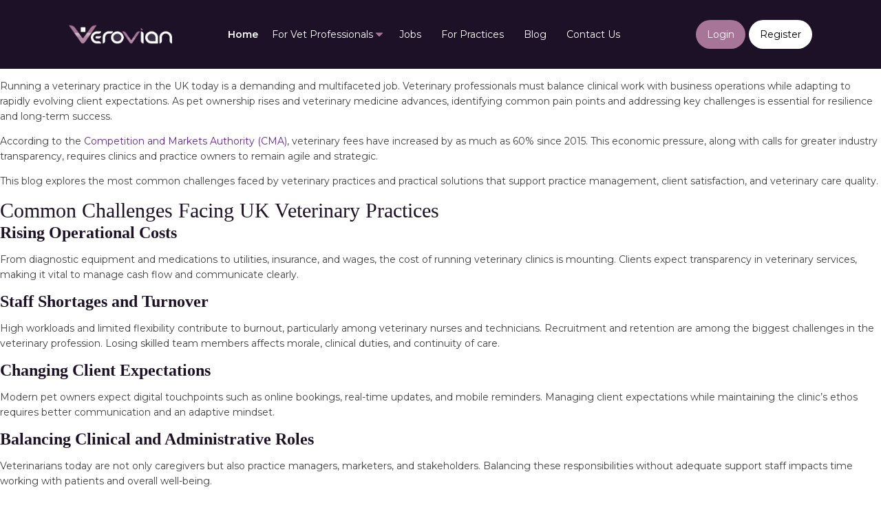

--- FILE ---
content_type: text/html
request_url: https://verovian.vet/tag/dream-job/
body_size: 39144
content:
<!DOCTYPE html>
<html lang="en-US" >
<head>
<meta charset="UTF-8">
<meta name="viewport" content="width=device-width, initial-scale=1.0">
<!-- WP_HEAD() START -->
<link rel="preload" as="style" href="https://fonts.googleapis.com/css?family=Montserrat:100,200,300,400,500,600,700,800,900|Montserrat:100,200,300,400,500,600,700,800,900" >
<link rel="stylesheet" href="https://fonts.googleapis.com/css?family=Montserrat:100,200,300,400,500,600,700,800,900|Montserrat:100,200,300,400,500,600,700,800,900">
<meta name='robots' content='max-image-preview:large' />
<style>img:is([sizes="auto" i], [sizes^="auto," i]) { contain-intrinsic-size: 3000px 1500px }</style>
<title>dream job - Verovian Veterinary Agency</title>
<link rel="alternate" type="application/rss+xml" title="Verovian Veterinary Agency &raquo; Feed" href="https://verovian.vet/feed/" />
<link rel="alternate" type="application/rss+xml" title="Verovian Veterinary Agency &raquo; Comments Feed" href="https://verovian.vet/comments/feed/" />
<link rel="alternate" type="application/rss+xml" title="Verovian Veterinary Agency &raquo; dream job Tag Feed" href="https://verovian.vet/tag/dream-job/feed/" />
<style>
.lazyload,
.lazyloading {
max-width: 100%;
}
</style>
<style id='wp-block-library-inline-css'>
:root{--wp-admin-theme-color:#007cba;--wp-admin-theme-color--rgb:0,124,186;--wp-admin-theme-color-darker-10:#006ba1;--wp-admin-theme-color-darker-10--rgb:0,107,161;--wp-admin-theme-color-darker-20:#005a87;--wp-admin-theme-color-darker-20--rgb:0,90,135;--wp-admin-border-width-focus:2px;--wp-block-synced-color:#7a00df;--wp-block-synced-color--rgb:122,0,223;--wp-bound-block-color:var(--wp-block-synced-color)}@media (min-resolution:192dpi){:root{--wp-admin-border-width-focus:1.5px}}.wp-element-button{cursor:pointer}:root{--wp--preset--font-size--normal:16px;--wp--preset--font-size--huge:42px}:root .has-very-light-gray-background-color{background-color:#eee}:root .has-very-dark-gray-background-color{background-color:#313131}:root .has-very-light-gray-color{color:#eee}:root .has-very-dark-gray-color{color:#313131}:root .has-vivid-green-cyan-to-vivid-cyan-blue-gradient-background{background:linear-gradient(135deg,#00d084,#0693e3)}:root .has-purple-crush-gradient-background{background:linear-gradient(135deg,#34e2e4,#4721fb 50%,#ab1dfe)}:root .has-hazy-dawn-gradient-background{background:linear-gradient(135deg,#faaca8,#dad0ec)}:root .has-subdued-olive-gradient-background{background:linear-gradient(135deg,#fafae1,#67a671)}:root .has-atomic-cream-gradient-background{background:linear-gradient(135deg,#fdd79a,#004a59)}:root .has-nightshade-gradient-background{background:linear-gradient(135deg,#330968,#31cdcf)}:root .has-midnight-gradient-background{background:linear-gradient(135deg,#020381,#2874fc)}.has-regular-font-size{font-size:1em}.has-larger-font-size{font-size:2.625em}.has-normal-font-size{font-size:var(--wp--preset--font-size--normal)}.has-huge-font-size{font-size:var(--wp--preset--font-size--huge)}.has-text-align-center{text-align:center}.has-text-align-left{text-align:left}.has-text-align-right{text-align:right}#end-resizable-editor-section{display:none}.aligncenter{clear:both}.items-justified-left{justify-content:flex-start}.items-justified-center{justify-content:center}.items-justified-right{justify-content:flex-end}.items-justified-space-between{justify-content:space-between}.screen-reader-text{border:0;clip-path:inset(50%);height:1px;margin:-1px;overflow:hidden;padding:0;position:absolute;width:1px;word-wrap:normal!important}.screen-reader-text:focus{background-color:#ddd;clip-path:none;color:#444;display:block;font-size:1em;height:auto;left:5px;line-height:normal;padding:15px 23px 14px;text-decoration:none;top:5px;width:auto;z-index:100000}html :where(.has-border-color){border-style:solid}html :where([style*=border-top-color]){border-top-style:solid}html :where([style*=border-right-color]){border-right-style:solid}html :where([style*=border-bottom-color]){border-bottom-style:solid}html :where([style*=border-left-color]){border-left-style:solid}html :where([style*=border-width]){border-style:solid}html :where([style*=border-top-width]){border-top-style:solid}html :where([style*=border-right-width]){border-right-style:solid}html :where([style*=border-bottom-width]){border-bottom-style:solid}html :where([style*=border-left-width]){border-left-style:solid}html :where(img[class*=wp-image-]){height:auto;max-width:100%}:where(figure){margin:0 0 1em}html :where(.is-position-sticky){--wp-admin--admin-bar--position-offset:var(--wp-admin--admin-bar--height,0px)}@media screen and (max-width:600px){html :where(.is-position-sticky){--wp-admin--admin-bar--position-offset:0px}}
</style>
<style id='classic-theme-styles-inline-css'>
/*! This file is auto-generated */
.wp-block-button__link{color:#fff;background-color:#32373c;border-radius:9999px;box-shadow:none;text-decoration:none;padding:calc(.667em + 2px) calc(1.333em + 2px);font-size:1.125em}.wp-block-file__button{background:#32373c;color:#fff;text-decoration:none}
</style>
<style id='global-styles-inline-css'>
:root{--wp--preset--aspect-ratio--square: 1;--wp--preset--aspect-ratio--4-3: 4/3;--wp--preset--aspect-ratio--3-4: 3/4;--wp--preset--aspect-ratio--3-2: 3/2;--wp--preset--aspect-ratio--2-3: 2/3;--wp--preset--aspect-ratio--16-9: 16/9;--wp--preset--aspect-ratio--9-16: 9/16;--wp--preset--color--black: #000000;--wp--preset--color--cyan-bluish-gray: #abb8c3;--wp--preset--color--white: #ffffff;--wp--preset--color--pale-pink: #f78da7;--wp--preset--color--vivid-red: #cf2e2e;--wp--preset--color--luminous-vivid-orange: #ff6900;--wp--preset--color--luminous-vivid-amber: #fcb900;--wp--preset--color--light-green-cyan: #7bdcb5;--wp--preset--color--vivid-green-cyan: #00d084;--wp--preset--color--pale-cyan-blue: #8ed1fc;--wp--preset--color--vivid-cyan-blue: #0693e3;--wp--preset--color--vivid-purple: #9b51e0;--wp--preset--color--base: #ffffff;--wp--preset--color--contrast: #000000;--wp--preset--color--primary: #9DFF20;--wp--preset--color--secondary: #345C00;--wp--preset--color--tertiary: #F6F6F6;--wp--preset--gradient--vivid-cyan-blue-to-vivid-purple: linear-gradient(135deg,rgba(6,147,227,1) 0%,rgb(155,81,224) 100%);--wp--preset--gradient--light-green-cyan-to-vivid-green-cyan: linear-gradient(135deg,rgb(122,220,180) 0%,rgb(0,208,130) 100%);--wp--preset--gradient--luminous-vivid-amber-to-luminous-vivid-orange: linear-gradient(135deg,rgba(252,185,0,1) 0%,rgba(255,105,0,1) 100%);--wp--preset--gradient--luminous-vivid-orange-to-vivid-red: linear-gradient(135deg,rgba(255,105,0,1) 0%,rgb(207,46,46) 100%);--wp--preset--gradient--very-light-gray-to-cyan-bluish-gray: linear-gradient(135deg,rgb(238,238,238) 0%,rgb(169,184,195) 100%);--wp--preset--gradient--cool-to-warm-spectrum: linear-gradient(135deg,rgb(74,234,220) 0%,rgb(151,120,209) 20%,rgb(207,42,186) 40%,rgb(238,44,130) 60%,rgb(251,105,98) 80%,rgb(254,248,76) 100%);--wp--preset--gradient--blush-light-purple: linear-gradient(135deg,rgb(255,206,236) 0%,rgb(152,150,240) 100%);--wp--preset--gradient--blush-bordeaux: linear-gradient(135deg,rgb(254,205,165) 0%,rgb(254,45,45) 50%,rgb(107,0,62) 100%);--wp--preset--gradient--luminous-dusk: linear-gradient(135deg,rgb(255,203,112) 0%,rgb(199,81,192) 50%,rgb(65,88,208) 100%);--wp--preset--gradient--pale-ocean: linear-gradient(135deg,rgb(255,245,203) 0%,rgb(182,227,212) 50%,rgb(51,167,181) 100%);--wp--preset--gradient--electric-grass: linear-gradient(135deg,rgb(202,248,128) 0%,rgb(113,206,126) 100%);--wp--preset--gradient--midnight: linear-gradient(135deg,rgb(2,3,129) 0%,rgb(40,116,252) 100%);--wp--preset--font-size--small: clamp(0.875rem, 0.875rem + ((1vw - 0.2rem) * 0.227), 1rem);--wp--preset--font-size--medium: clamp(1rem, 1rem + ((1vw - 0.2rem) * 0.227), 1.125rem);--wp--preset--font-size--large: clamp(1.75rem, 1.75rem + ((1vw - 0.2rem) * 0.227), 1.875rem);--wp--preset--font-size--x-large: 2.25rem;--wp--preset--font-size--xx-large: clamp(6.1rem, 6.1rem + ((1vw - 0.2rem) * 7.091), 10rem);--wp--preset--font-family--dm-sans: "DM Sans", sans-serif;--wp--preset--font-family--ibm-plex-mono: 'IBM Plex Mono', monospace;--wp--preset--font-family--inter: "Inter", sans-serif;--wp--preset--font-family--system-font: -apple-system,BlinkMacSystemFont,"Segoe UI",Roboto,Oxygen-Sans,Ubuntu,Cantarell,"Helvetica Neue",sans-serif;--wp--preset--font-family--source-serif-pro: "Source Serif Pro", serif;--wp--preset--spacing--20: 0.44rem;--wp--preset--spacing--30: clamp(1.5rem, 5vw, 2rem);--wp--preset--spacing--40: clamp(1.8rem, 1.8rem + ((1vw - 0.48rem) * 2.885), 3rem);--wp--preset--spacing--50: clamp(2.5rem, 8vw, 4.5rem);--wp--preset--spacing--60: clamp(3.75rem, 10vw, 7rem);--wp--preset--spacing--70: clamp(5rem, 5.25rem + ((1vw - 0.48rem) * 9.096), 8rem);--wp--preset--spacing--80: clamp(7rem, 14vw, 11rem);--wp--preset--shadow--natural: 6px 6px 9px rgba(0, 0, 0, 0.2);--wp--preset--shadow--deep: 12px 12px 50px rgba(0, 0, 0, 0.4);--wp--preset--shadow--sharp: 6px 6px 0px rgba(0, 0, 0, 0.2);--wp--preset--shadow--outlined: 6px 6px 0px -3px rgba(255, 255, 255, 1), 6px 6px rgba(0, 0, 0, 1);--wp--preset--shadow--crisp: 6px 6px 0px rgba(0, 0, 0, 1);}:root :where(.is-layout-flow) > :first-child{margin-block-start: 0;}:root :where(.is-layout-flow) > :last-child{margin-block-end: 0;}:root :where(.is-layout-flow) > *{margin-block-start: 1.5rem;margin-block-end: 0;}:root :where(.is-layout-constrained) > :first-child{margin-block-start: 0;}:root :where(.is-layout-constrained) > :last-child{margin-block-end: 0;}:root :where(.is-layout-constrained) > *{margin-block-start: 1.5rem;margin-block-end: 0;}:root :where(.is-layout-flex){gap: 1.5rem;}:root :where(.is-layout-grid){gap: 1.5rem;}body .is-layout-flex{display: flex;}.is-layout-flex{flex-wrap: wrap;align-items: center;}.is-layout-flex > :is(*, div){margin: 0;}body .is-layout-grid{display: grid;}.is-layout-grid > :is(*, div){margin: 0;}.has-black-color{color: var(--wp--preset--color--black) !important;}.has-cyan-bluish-gray-color{color: var(--wp--preset--color--cyan-bluish-gray) !important;}.has-white-color{color: var(--wp--preset--color--white) !important;}.has-pale-pink-color{color: var(--wp--preset--color--pale-pink) !important;}.has-vivid-red-color{color: var(--wp--preset--color--vivid-red) !important;}.has-luminous-vivid-orange-color{color: var(--wp--preset--color--luminous-vivid-orange) !important;}.has-luminous-vivid-amber-color{color: var(--wp--preset--color--luminous-vivid-amber) !important;}.has-light-green-cyan-color{color: var(--wp--preset--color--light-green-cyan) !important;}.has-vivid-green-cyan-color{color: var(--wp--preset--color--vivid-green-cyan) !important;}.has-pale-cyan-blue-color{color: var(--wp--preset--color--pale-cyan-blue) !important;}.has-vivid-cyan-blue-color{color: var(--wp--preset--color--vivid-cyan-blue) !important;}.has-vivid-purple-color{color: var(--wp--preset--color--vivid-purple) !important;}.has-black-background-color{background-color: var(--wp--preset--color--black) !important;}.has-cyan-bluish-gray-background-color{background-color: var(--wp--preset--color--cyan-bluish-gray) !important;}.has-white-background-color{background-color: var(--wp--preset--color--white) !important;}.has-pale-pink-background-color{background-color: var(--wp--preset--color--pale-pink) !important;}.has-vivid-red-background-color{background-color: var(--wp--preset--color--vivid-red) !important;}.has-luminous-vivid-orange-background-color{background-color: var(--wp--preset--color--luminous-vivid-orange) !important;}.has-luminous-vivid-amber-background-color{background-color: var(--wp--preset--color--luminous-vivid-amber) !important;}.has-light-green-cyan-background-color{background-color: var(--wp--preset--color--light-green-cyan) !important;}.has-vivid-green-cyan-background-color{background-color: var(--wp--preset--color--vivid-green-cyan) !important;}.has-pale-cyan-blue-background-color{background-color: var(--wp--preset--color--pale-cyan-blue) !important;}.has-vivid-cyan-blue-background-color{background-color: var(--wp--preset--color--vivid-cyan-blue) !important;}.has-vivid-purple-background-color{background-color: var(--wp--preset--color--vivid-purple) !important;}.has-black-border-color{border-color: var(--wp--preset--color--black) !important;}.has-cyan-bluish-gray-border-color{border-color: var(--wp--preset--color--cyan-bluish-gray) !important;}.has-white-border-color{border-color: var(--wp--preset--color--white) !important;}.has-pale-pink-border-color{border-color: var(--wp--preset--color--pale-pink) !important;}.has-vivid-red-border-color{border-color: var(--wp--preset--color--vivid-red) !important;}.has-luminous-vivid-orange-border-color{border-color: var(--wp--preset--color--luminous-vivid-orange) !important;}.has-luminous-vivid-amber-border-color{border-color: var(--wp--preset--color--luminous-vivid-amber) !important;}.has-light-green-cyan-border-color{border-color: var(--wp--preset--color--light-green-cyan) !important;}.has-vivid-green-cyan-border-color{border-color: var(--wp--preset--color--vivid-green-cyan) !important;}.has-pale-cyan-blue-border-color{border-color: var(--wp--preset--color--pale-cyan-blue) !important;}.has-vivid-cyan-blue-border-color{border-color: var(--wp--preset--color--vivid-cyan-blue) !important;}.has-vivid-purple-border-color{border-color: var(--wp--preset--color--vivid-purple) !important;}.has-vivid-cyan-blue-to-vivid-purple-gradient-background{background: var(--wp--preset--gradient--vivid-cyan-blue-to-vivid-purple) !important;}.has-light-green-cyan-to-vivid-green-cyan-gradient-background{background: var(--wp--preset--gradient--light-green-cyan-to-vivid-green-cyan) !important;}.has-luminous-vivid-amber-to-luminous-vivid-orange-gradient-background{background: var(--wp--preset--gradient--luminous-vivid-amber-to-luminous-vivid-orange) !important;}.has-luminous-vivid-orange-to-vivid-red-gradient-background{background: var(--wp--preset--gradient--luminous-vivid-orange-to-vivid-red) !important;}.has-very-light-gray-to-cyan-bluish-gray-gradient-background{background: var(--wp--preset--gradient--very-light-gray-to-cyan-bluish-gray) !important;}.has-cool-to-warm-spectrum-gradient-background{background: var(--wp--preset--gradient--cool-to-warm-spectrum) !important;}.has-blush-light-purple-gradient-background{background: var(--wp--preset--gradient--blush-light-purple) !important;}.has-blush-bordeaux-gradient-background{background: var(--wp--preset--gradient--blush-bordeaux) !important;}.has-luminous-dusk-gradient-background{background: var(--wp--preset--gradient--luminous-dusk) !important;}.has-pale-ocean-gradient-background{background: var(--wp--preset--gradient--pale-ocean) !important;}.has-electric-grass-gradient-background{background: var(--wp--preset--gradient--electric-grass) !important;}.has-midnight-gradient-background{background: var(--wp--preset--gradient--midnight) !important;}.has-small-font-size{font-size: var(--wp--preset--font-size--small) !important;}.has-medium-font-size{font-size: var(--wp--preset--font-size--medium) !important;}.has-large-font-size{font-size: var(--wp--preset--font-size--large) !important;}.has-x-large-font-size{font-size: var(--wp--preset--font-size--x-large) !important;}
</style>
<link rel='stylesheet' id='oxygen-aos-css' href='//verovian.vet/wp-content/cache/wpfc-minified/22cypxfz/fj1q5.css' media='all' />
<link rel='stylesheet' id='oxygen-css' href='//verovian.vet/wp-content/cache/wpfc-minified/d7a88046/fj1q5.css' media='all' />
<link rel='stylesheet' id='social_share_button_style-css' href='//verovian.vet/wp-content/cache/wpfc-minified/ecsddt2/fj1q5.css' media='all' />
<link rel='stylesheet' id='fontawesome-5-css' href='//verovian.vet/wp-content/cache/wpfc-minified/2ndynis5/fj1q5.css' media='all' />
<script src="https://verovian.vet/wp-content/plugins/oxygen/component-framework/vendor/aos/aos.js?ver=1" id="oxygen-aos-js"></script>
<script src="https://verovian.vet/wp-includes/js/jquery/jquery.min.js?ver=3.7.1" id="jquery-core-js"></script>
<script id="social_share_button_front_js-js-extra">
var social_share_button_ajax = {"social_share_button_ajaxurl":"https:\/\/verovian.vet\/wp-admin\/admin-ajax.php"};
</script>
<script src="https://verovian.vet/wp-content/plugins/social-share-button/assets/front/js/scripts.js?ver=b4a0a9ff80c9888fff7b1344f22269ec" id="social_share_button_front_js-js"></script>
<link rel="https://api.w.org/" href="https://verovian.vet/wp-json/" /><link rel="alternate" title="JSON" type="application/json" href="https://verovian.vet/wp-json/wp/v2/tags/96" /><link rel="EditURI" type="application/rsd+xml" title="RSD" href="https://verovian.vet/xmlrpc.php?rsd" />
<!-- HFCM by 99 Robots - Snippet # 4: fontawesome -->
<script src="https://kit.fontawesome.com/de07d3d7d3.js" crossorigin="anonymous"></script>
<!-- /end HFCM by 99 Robots -->
<link rel="apple-touch-icon" sizes="180x180" href="/verovian/wp-content/uploads/fbrfg/apple-touch-icon.png">
<link rel="icon" type="image/png" sizes="32x32" href="/verovian/wp-content/uploads/fbrfg/favicon-32x32.png">
<link rel="icon" type="image/png" sizes="16x16" href="/verovian/wp-content/uploads/fbrfg/favicon-16x16.png">
<link rel="manifest" href="/verovian/wp-content/uploads/fbrfg/site.webmanifest">
<link rel="shortcut icon" href="/verovian/wp-content/uploads/fbrfg/favicon.ico">
<meta name="msapplication-TileColor" content="#da532c">
<meta name="msapplication-config" content="/verovian/wp-content/uploads/fbrfg/browserconfig.xml">
<meta name="theme-color" content="#ffffff">		<script>
document.documentElement.className = document.documentElement.className.replace('no-js', 'js');
</script>
<style>
.no-js img.lazyload {
display: none;
}
figure.wp-block-image img.lazyloading {
min-width: 150px;
}
.lazyload,
.lazyloading {
--smush-placeholder-width: 100px;
--smush-placeholder-aspect-ratio: 1/1;
width: var(--smush-image-width, var(--smush-placeholder-width)) !important;
aspect-ratio: var(--smush-image-aspect-ratio, var(--smush-placeholder-aspect-ratio)) !important;
}
.lazyload, .lazyloading {
opacity: 0;
}
.lazyloaded {
opacity: 1;
transition: opacity 400ms;
transition-delay: 0ms;
}
</style>
<style class='wp-fonts-local'>
@font-face{font-family:"DM Sans";font-style:normal;font-weight:400;font-display:fallback;src:url('https://verovian.vet/wp-content/themes/oxygen-is-not-a-theme/assets/fonts/dm-sans/DMSans-Regular.woff2') format('woff2');font-stretch:normal;}
@font-face{font-family:"DM Sans";font-style:italic;font-weight:400;font-display:fallback;src:url('https://verovian.vet/wp-content/themes/oxygen-is-not-a-theme/assets/fonts/dm-sans/DMSans-Regular-Italic.woff2') format('woff2');font-stretch:normal;}
@font-face{font-family:"DM Sans";font-style:normal;font-weight:700;font-display:fallback;src:url('https://verovian.vet/wp-content/themes/oxygen-is-not-a-theme/assets/fonts/dm-sans/DMSans-Bold.woff2') format('woff2');font-stretch:normal;}
@font-face{font-family:"DM Sans";font-style:italic;font-weight:700;font-display:fallback;src:url('https://verovian.vet/wp-content/themes/oxygen-is-not-a-theme/assets/fonts/dm-sans/DMSans-Bold-Italic.woff2') format('woff2');font-stretch:normal;}
@font-face{font-family:"IBM Plex Mono";font-style:normal;font-weight:300;font-display:block;src:url('https://verovian.vet/wp-content/themes/oxygen-is-not-a-theme/assets/fonts/ibm-plex-mono/IBMPlexMono-Light.woff2') format('woff2');font-stretch:normal;}
@font-face{font-family:"IBM Plex Mono";font-style:normal;font-weight:400;font-display:block;src:url('https://verovian.vet/wp-content/themes/oxygen-is-not-a-theme/assets/fonts/ibm-plex-mono/IBMPlexMono-Regular.woff2') format('woff2');font-stretch:normal;}
@font-face{font-family:"IBM Plex Mono";font-style:italic;font-weight:400;font-display:block;src:url('https://verovian.vet/wp-content/themes/oxygen-is-not-a-theme/assets/fonts/ibm-plex-mono/IBMPlexMono-Italic.woff2') format('woff2');font-stretch:normal;}
@font-face{font-family:"IBM Plex Mono";font-style:normal;font-weight:700;font-display:block;src:url('https://verovian.vet/wp-content/themes/oxygen-is-not-a-theme/assets/fonts/ibm-plex-mono/IBMPlexMono-Bold.woff2') format('woff2');font-stretch:normal;}
@font-face{font-family:Inter;font-style:normal;font-weight:200 900;font-display:fallback;src:url('https://verovian.vet/wp-content/themes/oxygen-is-not-a-theme/assets/fonts/inter/Inter-VariableFont_slnt,wght.ttf') format('truetype');font-stretch:normal;}
@font-face{font-family:"Source Serif Pro";font-style:normal;font-weight:200 900;font-display:fallback;src:url('https://verovian.vet/wp-content/themes/oxygen-is-not-a-theme/assets/fonts/source-serif-pro/SourceSerif4Variable-Roman.ttf.woff2') format('woff2');font-stretch:normal;}
@font-face{font-family:"Source Serif Pro";font-style:italic;font-weight:200 900;font-display:fallback;src:url('https://verovian.vet/wp-content/themes/oxygen-is-not-a-theme/assets/fonts/source-serif-pro/SourceSerif4Variable-Italic.ttf.woff2') format('woff2');font-stretch:normal;}
</style>
<link rel="icon" href="https://verovian.vet/wp-content/uploads/2023/11/cropped-Vet-UK-32x32.jpg" sizes="32x32" />
<link rel="icon" href="https://verovian.vet/wp-content/uploads/2023/11/cropped-Vet-UK-192x192.jpg" sizes="192x192" />
<link rel="apple-touch-icon" href="https://verovian.vet/wp-content/uploads/2023/11/cropped-Vet-UK-180x180.jpg" />
<meta name="msapplication-TileImage" content="https://verovian.vet/wp-content/uploads/2023/11/cropped-Vet-UK-270x270.jpg" />
<link rel='stylesheet' id='oxygen-styles-css' href='//verovian.vet/wp-content/cache/wpfc-minified/6zaio31f/h6oza.css' media='all' />
<!-- END OF WP_HEAD() -->
</head>
<body class="archive tag tag-dream-job tag-96 wp-embed-responsive wp-theme-oxygen-is-not-a-theme  oxygen-body" >
<header id="_header-2-7" class="oxy-header-wrapper oxy-sticky-header oxy-overlay-header oxy-header" ><div id="verovian_header" class="oxy-header-row" ><div class="oxy-header-container"><div id="_header_left-4-7" class="oxy-header-left" ><div id="myBar" class="ct-div-block progress-container" ><div id="myBar1" class="ct-div-block progress-bar" ></div></div><a id="link-1286-183" class="ct-link" href="http://vet.docket.one/"   ><img  id="image-7-7" alt="Verovian Recruitment locum agency A permanent recruitment agency logo featuring the word verovian." data-src="https://verovian.vet/wp-content/uploads/2023/06/verovian-logo-09.png" class="ct-image lazyload" data-srcset="https://verovian.vet/wp-content/uploads/2023/06/verovian-logo-09.png 1500w, https://verovian.vet/wp-content/uploads/2023/06/verovian-logo-09-300x73.png 300w, https://verovian.vet/wp-content/uploads/2023/06/verovian-logo-09-1024x250.png 1024w, https://verovian.vet/wp-content/uploads/2023/06/verovian-logo-09-768x187.png 768w" data-sizes="(max-width: 1500px) 100vw, 1500px" src="[data-uri]" style="--smush-placeholder-width: 1500px; --smush-placeholder-aspect-ratio: 1500/366;" /></a></div><div id="_header_center-5-7" class="oxy-header-center" ><div id="div_block-10-7" class="ct-div-block menu1" ><div id="div_block-13-7" class="ct-div-block" ><nav id="_nav_menu-3299-183" class="oxy-nav-menu menucolor oxy-nav-menu-dropdowns oxy-nav-menu-dropdown-arrow" ><div class='oxy-menu-toggle'><div class='oxy-nav-menu-hamburger-wrap'><div class='oxy-nav-menu-hamburger'><div class='oxy-nav-menu-hamburger-line'></div><div class='oxy-nav-menu-hamburger-line'></div><div class='oxy-nav-menu-hamburger-line'></div></div></div></div><div class="menu-home-single-container"><ul id="menu-home-single" class="oxy-nav-menu-list"><li id="menu-item-1782" class="menu-item menu-item-type-post_type menu-item-object-page menu-item-home menu-item-1782"><a href="https://verovian.vet/">Home</a></li>
</ul></div></nav></div><a id="link-386-7" class="ct-link oxel_megamenu_parent nav-menu-wrapper" href="#" target="_self"   megamenu-link-id="1"><div id="text_block-387-7" class="ct-text-block oxel_megamenu_parent__title menucolor" ><span id="span-3321-183" class="ct-span" >For Vet Professionals</span></div><div id="fancy_icon-24-7" class="ct-fancy-icon nav-icon" ><svg id="svg-fancy_icon-24-7"><use xlink:href="#FontAwesomeicon-caret-down"></use></svg></div></a><nav id="_nav_menu-3144-183" class="oxy-nav-menu menucolor oxy-nav-menu-dropdowns oxy-nav-menu-dropdown-arrow" ><div class='oxy-menu-toggle'><div class='oxy-nav-menu-hamburger-wrap'><div class='oxy-nav-menu-hamburger'><div class='oxy-nav-menu-hamburger-line'></div><div class='oxy-nav-menu-hamburger-line'></div><div class='oxy-nav-menu-hamburger-line'></div></div></div></div><div class="menu-master-menu-container"><ul id="menu-master-menu" class="oxy-nav-menu-list"><li id="menu-item-1022" class="menu-item menu-item-type-post_type menu-item-object-page menu-item-1022"><a href="https://verovian.vet/jobs/">Jobs</a></li>
<li id="menu-item-1021" class="menu-item menu-item-type-post_type menu-item-object-page menu-item-1021"><a href="https://verovian.vet/for-facilities/">For Practices</a></li>
<li id="menu-item-1023" class="menu-item menu-item-type-post_type menu-item-object-page menu-item-1023"><a href="https://verovian.vet/blog/">Blog</a></li>
<li id="menu-item-1024" class="menu-item menu-item-type-post_type menu-item-object-page menu-item-1024"><a href="https://verovian.vet/contact-us/">Contact Us</a></li>
</ul></div></nav></div></div><div id="_header_right-6-7" class="oxy-header-right" ><a id="link_button-8-7" class="ct-link-button border-radius" href="https://verovian.vet/login/"   >Login</a><a id="link_button-2606-183" class="ct-link-button border-radius" href="https://verovian.vet/registration/"   >Register</a>
<div id="-pro-menu-3058-183" class="oxy-pro-menu menu2 " ><div class="oxy-pro-menu-mobile-open-icon  oxy-pro-menu-off-canvas-trigger oxy-pro-menu-off-canvas-left" data-off-canvas-alignment="left"><svg id="-pro-menu-3058-183-open-icon"><use xlink:href="#Lineariconsicon-menu"></use></svg>Menu</div>
<div class="oxy-pro-menu-container  oxy-pro-menu-dropdown-links-visible-on-mobile oxy-pro-menu-dropdown-links-toggle oxy-pro-menu-show-dropdown" data-aos-duration="200" 
data-oxy-pro-menu-dropdown-animation="fade-up"
data-oxy-pro-menu-dropdown-animation-duration="0.4"
data-entire-parent-toggles-dropdown="true"
data-oxy-pro-menu-off-canvas-animation="slide-right"
data-oxy-pro-menu-dropdown-animation-duration="0.4"
data-oxy-pro-menu-dropdown-links-on-mobile="toggle">
<div class="menu-mobile-menu-container"><ul id="menu-mobile-menu" class="oxy-pro-menu-list"><li id="menu-item-425" class="menu-item menu-item-type-post_type menu-item-object-page menu-item-home menu-item-425"><a href="https://verovian.vet/">Home</a></li>
<li id="menu-item-1029" class="menu-item menu-item-type-custom menu-item-object-custom menu-item-has-children menu-item-1029"><a href="#">For Health Workers</a>
<ul class="sub-menu">
<li id="menu-item-1182" class="menu-item menu-item-type-custom menu-item-object-custom menu-item-has-children menu-item-1182"><a href="#">Travel Assignments</a>
<ul class="sub-menu">
<li id="menu-item-1181" class="menu-item menu-item-type-post_type menu-item-object-page menu-item-1181"><a href="https://verovian.vet/vet-technician/">Veterinary Technician</a></li>
<li id="menu-item-1180" class="menu-item menu-item-type-post_type menu-item-object-page menu-item-1180"><a href="https://verovian.vet/practice-manager/">Practice Manager</a></li>
<li id="menu-item-1179" class="menu-item menu-item-type-post_type menu-item-object-page menu-item-1179"><a href="https://verovian.vet/vet-nurse/">Veterinary Nurse</a></li>
<li id="menu-item-1178" class="menu-item menu-item-type-post_type menu-item-object-page menu-item-1178"><a href="https://verovian.vet/vet/">Veterinary Surgeon</a></li>
</ul>
</li>
<li id="menu-item-1183" class="menu-item menu-item-type-custom menu-item-object-custom menu-item-has-children menu-item-1183"><a href="#">Per diem / Locum</a>
<ul class="sub-menu">
<li id="menu-item-1187" class="menu-item menu-item-type-post_type menu-item-object-page menu-item-1187"><a href="https://verovian.vet/vet-technician/">Veterinary Technician</a></li>
<li id="menu-item-1186" class="menu-item menu-item-type-post_type menu-item-object-page menu-item-1186"><a href="https://verovian.vet/practice-manager/">Practice Manager</a></li>
<li id="menu-item-1184" class="menu-item menu-item-type-post_type menu-item-object-page menu-item-1184"><a href="https://verovian.vet/vet/">Veterinary Surgeon</a></li>
<li id="menu-item-1185" class="menu-item menu-item-type-post_type menu-item-object-page menu-item-1185"><a href="https://verovian.vet/vet-nurse/">Veterinary Nurse</a></li>
</ul>
</li>
<li id="menu-item-1188" class="menu-item menu-item-type-custom menu-item-object-custom menu-item-has-children menu-item-1188"><a href="#">Permanent Employment</a>
<ul class="sub-menu">
<li id="menu-item-1190" class="menu-item menu-item-type-post_type menu-item-object-page menu-item-1190"><a href="https://verovian.vet/practice-manager/">Practice Manager</a></li>
<li id="menu-item-1189" class="menu-item menu-item-type-post_type menu-item-object-page menu-item-1189"><a href="https://verovian.vet/vet-nurse/">Veterinary Nurse</a></li>
</ul>
</li>
</ul>
</li>
<li id="menu-item-1160" class="menu-item menu-item-type-post_type menu-item-object-page menu-item-1160"><a href="https://verovian.vet/reference/">Reference</a></li>
<li id="menu-item-1785" class="menu-item menu-item-type-post_type menu-item-object-page menu-item-1785"><a href="https://verovian.vet/dbs/">Enhanced DBS</a></li>
<li id="menu-item-1161" class="menu-item menu-item-type-post_type menu-item-object-page menu-item-1161"><a href="https://verovian.vet/refer/">Referral</a></li>
<li id="menu-item-1026" class="menu-item menu-item-type-post_type menu-item-object-page menu-item-1026"><a href="https://verovian.vet/jobs/">Jobs</a></li>
<li id="menu-item-1025" class="menu-item menu-item-type-post_type menu-item-object-page menu-item-1025"><a href="https://verovian.vet/for-facilities/">For Practices</a></li>
<li id="menu-item-1027" class="menu-item menu-item-type-post_type menu-item-object-page menu-item-1027"><a href="https://verovian.vet/blog/">Blog</a></li>
<li id="menu-item-1028" class="menu-item menu-item-type-post_type menu-item-object-page menu-item-1028"><a href="https://verovian.vet/contact-us/">Contact Us</a></li>
<li id="menu-item-2269" class="menu-item menu-item-type-custom menu-item-object-custom menu-item-2269"><a href="/login/">Login</a></li>
<li id="menu-item-2270" class="menu-item menu-item-type-custom menu-item-object-custom menu-item-2270"><a href="/registration/">Register</a></li>
</ul></div>
<div class="oxy-pro-menu-mobile-close-icon"><svg id="svg--pro-menu-3058-183"><use xlink:href="#Lineariconsicon-cross"></use></svg>Close</div>
</div>
</div>
<script type="text/javascript">
jQuery('#-pro-menu-3058-183 .oxy-pro-menu-show-dropdown .menu-item-has-children > a', 'body').each(function(){
jQuery(this).append('<div class="oxy-pro-menu-dropdown-icon-click-area"><svg class="oxy-pro-menu-dropdown-icon"><use xlink:href="#Lineariconsicon-chevron-down"></use></svg></div>');
});
jQuery('#-pro-menu-3058-183 .oxy-pro-menu-show-dropdown .menu-item:not(.menu-item-has-children) > a', 'body').each(function(){
jQuery(this).append('<div class="oxy-pro-menu-dropdown-icon-click-area"></div>');
});			</script></div></div></div></header>
<script type="text/javascript">
jQuery(document).ready(function() {
var selector = "#_header-2-7",
scrollval = parseInt("2");
if (!scrollval || scrollval < 1) {
jQuery("body").css("margin-top", jQuery(selector).outerHeight());
jQuery(selector).addClass("oxy-sticky-header-active");
}
else {
var scrollTopOld = 0;
jQuery(window).scroll(function() {
if (!jQuery('body').hasClass('oxy-nav-menu-prevent-overflow')) {
if (jQuery(this).scrollTop() > scrollval 
) {
if (
!jQuery(selector).hasClass("oxy-sticky-header-active")) {
if (jQuery(selector).css('position')!='absolute') {
jQuery("body").css("margin-top", jQuery(selector).outerHeight());
}
jQuery(selector)
.addClass("oxy-sticky-header-active")
}
}
else {
jQuery(selector)
.removeClass("oxy-sticky-header-fade-in")
.removeClass("oxy-sticky-header-active");
if (jQuery(selector).css('position')!='absolute') {
jQuery("body").css("margin-top", "");
}
}
scrollTopOld = jQuery(this).scrollTop();
}
})
}
});
</script><div id="div_block-3302-183" class="ct-div-block oxel-breadcrumb-wrapper" ><div id="code_block-3303-183" class="ct-code-block oxel-breadcrumb-code" >
<nav aria-label="Breadcrumb" class="oxel-breadcrumb" style="display: none">
<ol>
<li>
<span>Verovian Veterinary Agency</span>
<span>&#187;</span>
</li>
<li>
Running a Veterinary Practice in the UK: Top Challenges and How to Overcome Them 			</li>
</ol>
</nav></div></div><a id="link-381-7" class="ct-link oxel_back_to_top_container" href="#top" target="_self"  ><div id="code_block-382-7" class="ct-code-block" ><!-- --></div><div id="fancy_icon-383-7" class="ct-fancy-icon oxel_back_to_top_icon" ><svg id="svg-fancy_icon-383-7"><use xlink:href="#FontAwesomeicon-angle-double-up"></use></svg></div></a><div id='inner_content-1136-183' class='ct-inner-content'>
<p>Running a veterinary practice in the UK today is a demanding and multifaceted job. Veterinary professionals must balance clinical work with business operations while adapting to rapidly evolving client expectations. As pet ownership rises and veterinary medicine advances, identifying common pain points and addressing key challenges is essential for resilience and long-term success.</p>
<p>According to the <a href="https://connect.cma.gov.uk/vets-market-investigation-remedies-working-paper" target="_blank" rel="noreferrer noopener"><mark style="background-color:rgba(0, 0, 0, 0);color:#602895" class="has-inline-color">Competition and Markets Authority (CMA)</mark></a>, veterinary fees have increased by as much as 60% since 2015. This economic pressure, along with calls for greater industry transparency, requires clinics and practice owners to remain agile and strategic.</p>
<p>This blog explores the most common challenges faced by veterinary practices and practical solutions that support practice management, client satisfaction, and veterinary care quality.</p>
<h2 class="wp-block-heading">Common Challenges Facing UK Veterinary Practices</h2>
<h3 class="wp-block-heading">Rising Operational Costs</h3>
<p>From diagnostic equipment and medications to utilities, insurance, and wages, the cost of running veterinary clinics is mounting. Clients expect transparency in veterinary services, making it vital to manage cash flow and communicate clearly.</p>
<h3 class="wp-block-heading">Staff Shortages and Turnover</h3>
<p>High workloads and limited flexibility contribute to burnout, particularly among veterinary nurses and technicians. Recruitment and retention are among the biggest challenges in the veterinary profession. Losing skilled team members affects morale, clinical duties, and continuity of care.</p>
<h3 class="wp-block-heading">Changing Client Expectations</h3>
<p>Modern pet owners expect digital touchpoints such as online bookings, real-time updates, and mobile reminders. Managing client expectations while maintaining the clinic’s ethos requires better communication and an adaptive mindset.</p>
<h3 class="wp-block-heading">Balancing Clinical and Administrative Roles</h3>
<p>Veterinarians today are not only caregivers but also practice managers, marketers, and stakeholders. Balancing these responsibilities without adequate support staff impacts time working with patients and overall well-being.</p>
<h3 class="wp-block-heading">Corporate Competition</h3>
<p>Many owners of independent practices are under pressure from larger groups offering lower prices, strong branding, and faster hiring processes. Standing out in a crowded veterinary industry requires a clear value proposition.</p>
<h3 class="wp-block-heading">Regulatory Uncertainty</h3>
<p><a href="https://connect.cma.gov.uk/" target="_blank" rel="noreferrer noopener"><mark style="background-color:rgba(0, 0, 0, 0);color:#783ab2" class="has-inline-color">CMA reviews</mark> </a>and evolving <a href="https://www.rcvs.org.uk/setting-standards/advice-and-guidance/code-of-professional-conduct-for-veterinary-surgeons/" target="_blank" rel="noreferrer noopener"><mark style="background-color:rgba(0, 0, 0, 0);color:#6a28a9" class="has-inline-color">RCVS guidelines</mark></a> present various challenges, including compliance with prescription rules and client communication standards. Staying updated is key to maintaining trust and avoiding penalties.</p>
<h3 class="wp-block-heading">Cybersecurity Threats</h3>
<p>As veterinary clinics adopt digital systems, protecting data is critical. Breaches can affect reputation, violate GDPR, and reduce client trust.</p>
<h3 class="wp-block-heading">Complaint Management</h3>
<p>Unresolved concerns and poor reviews can deter new clients. Establishing a formal complaints process helps build trust and improve satisfaction.</p>
<figure class="wp-block-image size-large"><img fetchpriority="high" decoding="async" width="1024" height="576" src="https://verovian.vet/wp-content/uploads/2025/05/AdobeStock_1148771048-1024x576.jpeg" alt="Verovian Recruitment locum agency A doctor wearing a white coat and stethoscope types on a laptop at a desk in a medical office, with shelves and documents in the background—ideal for UK Practice Managers navigating CMA 2025 standards." class="wp-image-2404" srcset="https://verovian.vet/wp-content/uploads/2025/05/AdobeStock_1148771048-1024x576.jpeg 1024w, https://verovian.vet/wp-content/uploads/2025/05/AdobeStock_1148771048-300x169.jpeg 300w, https://verovian.vet/wp-content/uploads/2025/05/AdobeStock_1148771048-768x432.jpeg 768w, https://verovian.vet/wp-content/uploads/2025/05/AdobeStock_1148771048-1536x864.jpeg 1536w, https://verovian.vet/wp-content/uploads/2025/05/AdobeStock_1148771048-2048x1152.jpeg 2048w, https://verovian.vet/wp-content/uploads/2025/05/AdobeStock_1148771048-scaled.jpeg 2560w" sizes="(max-width: 1024px) 100vw, 1024px" /></figure>
<h2 class="wp-block-heading">Solutions and Strategies to Overcome Challenges</h2>
<ol class="wp-block-list">
<li>Transparent Pricing and Wellness Plans: Display pricing for veterinary services online and in practice. Offer wellness plans to make routine care more accessible and support cash flow for the business.</li>
<li>Strengthen Staff Retention: Attract and retain talent by promoting flexible hours, mental health days, continuing education, and career development. Show team members they are valued and offer mentoring opportunities.</li>
<li>Embrace Digital Tools: Adopt smart tools like Animana, ezyVet, or cloud-based platforms to automate scheduling, reminders, and billing. These improve operational efficiency and client interaction.</li>
<li>Delegate Administrative Tasks: Practice owners and veterinarians should assign admin duties to trained support staff. This allows more time for clinical work and better client outcomes.</li>
<li>Showcase Your Unique Value: Highlight your clinic’s community focus, personalised care, and consistent team presence. Use social media to build trust and generate good reviews.</li>
<li>Stay Updated and Compliant: Participate in webinars, follow <a href="https://www.rcvs.org.uk/news-and-views/publications/" target="_blank" rel="noreferrer noopener"><mark style="background-color:rgba(0, 0, 0, 0);color:#6c33a1" class="has-inline-color">RCVS updates</mark></a>, and engage with <a href="https://www.bva.co.uk/news-and-blog/" target="_blank" rel="noreferrer noopener"><mark style="background-color:rgba(0, 0, 0, 0);color:#7436ae" class="has-inline-color">BVA initiatives</mark></a>. Keeping policies current strengthens your professional credibility.</li>
<li>Enhance Cybersecurity: Use encrypted software, implement staff training, and routinely audit data access to prevent breaches. This reinforces your clinic's reputation as a safe place to work and receive care.</li>
<li>Formalise a Complaint Process: Provide a written, accessible complaints policy. Address issues promptly and view them as learning opportunities to improve services.</li>
</ol>
<h2 class="wp-block-heading">Proactive Strategies for Long-Term Veterinary Practice Success</h2>
<ul class="wp-block-list">
<li>Foster a positive workplace culture: Create a supportive environment that boosts morale and well-being. A united team grows stronger together.</li>
<li>Launch loyalty and referral programs: Reward returning clients and those who refer others. This supports retention and brings in new clients.</li>
<li>Improve your online presence: Maintain updated Google profiles, respond to reviews, and post helpful content to engage pet owners.</li>
<li>Implement sustainable practices: Reduce waste, go paperless, and communicate your environmental efforts. Many pet owners value sustainability.</li>
</ul>
<h2 class="wp-block-heading">Final Thoughts</h2>
<p>Working in practice comes with challenges,&nbsp;but they can be overcome. With effective practice management, strong recruitment, and a resilient team, your veterinary clinic can thrive. Addressing the common challenges faced by veterinary practices requires clarity, leadership, and a proactive mindset.</p>
<h2 class="wp-block-heading">Partner with Us for Recruitment Success</h2>
<p>At <a href="https://verovian.vet/" target="_blank" rel="noreferrer noopener"><mark style="background-color:rgba(0, 0, 0, 0);color:#8748c2" class="has-inline-color">Verovian Veterinary Recruitment Agency</mark></a>, we help veterinary practices thrive by connecting them with professionals who bring strong clinical skills, soft skills, and dedication. Whether you're looking to fill a vacancy, grow a new team, or ease your hiring process, we provide tailored recruitment support. Our goal is to help practice owners attract and retain the right talent, making your clinic a better place to work and a trusted provider of veterinary care. <a href="https://verovian.vet/contact-us/" target="_blank" rel="noreferrer noopener"><mark style="background-color:rgba(0, 0, 0, 0);color:#642e96" class="has-inline-color">Contact us today</mark></a> to get started.</p>
<p></p>
<p><br>Locum roles are increasingly popular among veterinary professionals, offering flexibility and opportunities that permanent positions often cannot. However, as with any career choice, it’s essential to assess how locum work might impact your long-term career trajectory. Whether you’re a seasoned veterinarian seeking a change or a recent graduate eager to explore different career paths, this blog examines the benefits and challenges of locum veterinary roles and how they can shape your professional journey.</p>
<h2 class="wp-block-heading"><strong>1. Flexibility and Freedom in Locum Veterinary Work</strong></h2>
<p>One of the greatest advantages of locum vet jobs is the flexibility they offer. As a locum vet, you have the freedom to choose when and where you work, allowing you to design a schedule that suits your lifestyle. Whether you’re looking to travel, pursue further education, or achieve a better work-life balance, locum work provides a level of autonomy that permanent positions often lack.</p>
<p></p>
<h2 class="wp-block-heading"><strong>2. Broadening Your Skill Set</strong></h2>
<p>Working as a locum vet exposes you to a wide variety of cases, work environments, and team dynamics. This diversity helps sharpen your clinical skills, adaptability, and problem-solving abilities. Whether you’re working with small animals, exotic species, or equine patients, every assignment is an opportunity to expand your expertise.</p>
<p>If you’re considering a specialisation, locum work can also offer a glimpse into niche areas before committing to further training. Learn more about veterinary specialisations at the <a href="https://www.rcvs.org.uk/lifelong-learning/professional-accreditation/specialists-status/"><mark style="background-color:rgba(0, 0, 0, 0);color:#912daf" class="has-inline-color">Royal College of Veterinary Surgeons (RCVS)</mark>.</a></p>
<h2 class="wp-block-heading"><strong>3. Expanding Professional Networks</strong></h2>
<p>Each locum assignment introduces you to new colleagues, clinic owners, and industry contacts. Building these relationships can lead to future opportunities, including permanent roles or collaborations. Networking is especially beneficial in a field as interconnected as veterinary medicine. For instance, organisations like the <a href="https://spvs.org.uk/"><mark style="background-color:rgba(0, 0, 0, 0);color:#792f8f" class="has-inline-color">Society of Practising Veterinary Surgeons (SPVS)</mark></a><mark style="background-color:rgba(0, 0, 0, 0);color:#7e36b5" class="has-inline-color"> </mark>host events and workshops where locum vets can connect with peers and learn about new opportunities. Similarly, the <a href="https://www.bva.co.uk/"><mark style="background-color:rgba(0, 0, 0, 0);color:#854ca5" class="has-inline-color">British Veterinary Association (BVA)</mark></a> offers networking events and webinars, providing a platform to forge meaningful professional relationships.</p>
<figure class="wp-block-image size-full"><img decoding="async" width="735" height="413" data-src="https://verovian.vet/wp-content/uploads/2025/01/How-to-Find-The-Best-Vet-for-Your-Dog-DogCancer_com-1.jpeg" alt="" class="wp-image-2361 lazyload" data-srcset="https://verovian.vet/wp-content/uploads/2025/01/How-to-Find-The-Best-Vet-for-Your-Dog-DogCancer_com-1.jpeg 735w, https://verovian.vet/wp-content/uploads/2025/01/How-to-Find-The-Best-Vet-for-Your-Dog-DogCancer_com-1-300x169.jpeg 300w" data-sizes="(max-width: 735px) 100vw, 735px" src="[data-uri]" style="--smush-placeholder-width: 735px; --smush-placeholder-aspect-ratio: 735/413;" /></figure>
<h2 class="wp-block-heading"><strong>4. Financial Benefits of Locum Work</strong></h2>
<p>Locum roles often come with higher hourly rates compared to permanent positions, making them an attractive option financially. However, it’s important to account for income variability between assignments and the need to manage your own tax and National Insurance contributions. For guidance on self-employment finances, <a href="https://www.gov.uk/browse/tax/self-assessment"><mark style="background-color:rgba(0, 0, 0, 0);color:#7e41a6" class="has-inline-color">HMRC’s self-assessment resources</mark> </a>can help you navigate tax obligations.</p>
<h2 class="wp-block-heading"><strong>5. Long-Term Career Growth</strong></h2>
<p>Locum work can be a stepping stone to other opportunities. It allows you to gain experience in various practice types, which can strengthen your CV and make you a more competitive candidate for permanent roles. For those aiming to start their own practice, locum work offers valuable insights into different management styles and operational setups.</p>
<h2 class="wp-block-heading"><strong>Challenges to Consider</strong></h2>
<p>While locum work has its advantages, it’s not without challenges. These may include:</p>
<ul class="wp-block-list">
<li><strong>Instability</strong>: The lack of guaranteed work can be unsettling for some.</li>
<li><strong>Lack of Benefits</strong>: Unlike permanent roles, locums don’t receive paid holidays or sick leave.</li>
<li><strong>Adapting to New Environments</strong>: Constantly adjusting to new systems and teams can be demanding.</li>
</ul>
<h2 class="wp-block-heading"><strong>Final Thoughts</strong></h2>
<p>Locum veterinary roles offer incredible flexibility, diverse experiences, and the opportunity for professional growth that permanent positions may not provide. Whether you're seeking a change of pace, exploring different practice environments, or enhancing your skill set, locum work allows you to tailor your career to your personal and professional goals. However, it’s crucial to consider the challenges, such as instability and the lack of benefits, and plan accordingly to ensure long-term success.</p>
<p>By weighing the benefits and downsides, you can make an informed decision on how locum roles fit into your career journey and determine if they align with your aspirations. Whether you’re just starting out or a seasoned professional, locum work can be a powerful tool for shaping a fulfilling and dynamic veterinary career.</p>
<h2 class="wp-block-heading">Find Your Perfect Veterinary Role with Verovian Veterinary Recruitment Agency</h2>
<p>At <a href="https://verovian.vet/"><mark style="background-color:rgba(0, 0, 0, 0);color:#5f2a8c" class="has-inline-color">Verovian Vet Agency</mark></a>, we specialise in both locum and permanent veterinary positions across the UK, offering expert recruitment services to match your unique skills and career aspirations. Whether you're looking for the flexibility of locum work or the stability of a permanent role, our team is here to guide you towards your ideal position.</p>
<p>Ready to explore new opportunities? Visit our website today to check out the latest <a href="https://verovian.vet/jobs/"><mark style="background-color:rgba(0, 0, 0, 0);color:#8347aa" class="has-inline-color">job listings</mark></a> and take the next step in your veterinary career!</p>
<p>As World Mental Health Day 2024 approaches, the focus turns to an essential theme: It is time to prioritise mental health in the workplace. Established by the<a href="https://wfmh.global/"> <mark style="background-color:rgba(0, 0, 0, 0);color:#6c2a7c" class="has-inline-color">World Federation for Mental Health</mark></a> in 1992 and observed annually on October 10th, this day serves as a global platform to raise awareness about mental health issues and advocate for well-being. This year's theme highlights the urgent need to prioritise mental wellbeing in the workplace, especially for healthcare professionals. Their roles often involve long hours, emotional strain, and life-or-death decision-making, all of which can significantly impact their mental health.</p>
<p>This blog post looks into innovative strategies and actionable insights for practice owners and hiring managers on creating a supportive work environment that nurtures mental health.</p>
<h2 class="wp-block-heading"><strong>Understanding Mental Wellbeing at Work</strong></h2>
<p>Mental wellbeing in the workplace refers to the emotional, psychological, and social well-being of employees. It encompasses how individuals think, feel, and behave in their work environment and is influenced by a variety of factors, including workplace culture, job demands, and available support systems.&nbsp;</p>
<h2 class="wp-block-heading"><strong>Why Mental Health Matters</strong></h2>
<p>In the workplace, particularly in high-stress sectors like healthcare, the importance of mental health cannot be overstated. Here are several reasons why mental health matters:</p>
<h3 class="wp-block-heading"><strong>1. Impact on Productivity and Performance</strong></h3>
<p>Good mental health is directly linked to increased productivity and performance. According to the World Health Organisation (WHO), mental health issues, including anxiety and depression, significantly impact an employee's ability to perform effectively. Research by the<a href="https://www.mentalhealth.org.uk/?gad_source=1&amp;gclid=Cj0KCQjw05i4BhDiARIsAB_2wfAaRP2qDvvDGkx2ziM6LHBKtL0pSzZGWAUzZCiQsiWmayc81tddiYQaAqf6EALw_wcB"> <mark style="background-color:rgba(0, 0, 0, 0);color:#a23bc0" class="has-inline-color">Mental Health Foundation</mark></a> found that workplaces prioritising mental health experienced reductions in absenteeism and improved staff retention, showcasing that supporting employees’ mental wellbeing is beneficial for the organisation's bottom line.</p>
<h4 class="wp-block-heading"><strong>2. Employee Well-being and Satisfaction</strong></h4>
<p>Mental health significantly affects employee satisfaction and overall well-being. Employees who feel mentally healthy are more engaged, motivated, and likely to contribute positively to the workplace culture. Conversely, poor mental health can lead to burnout, high turnover rates, and lower morale.&nbsp;</p>
<h4 class="wp-block-heading"><strong>3. Workplace Culture and Environment</strong></h4>
<p>A focus on mental health can contribute to a more positive workplace culture. Companies that foster an environment of openness and support can reduce stigma around mental health discussions. This cultural shift encourages employees to seek help when needed and promotes a sense of belonging and community within the workplace.</p>
<h4 class="wp-block-heading"><strong>4. Legal and Ethical Responsibilities</strong></h4>
<p>Employers have a legal and ethical obligation to protect their employees' mental health. The Health and Safety at Work Act 1974 requires employers to ensure the health, safety, and welfare of their employees, which extends to mental wellbeing. Failure to address mental health in the workplace can lead to legal repercussions and damage the organisation's reputation.</p>
<h4 class="wp-block-heading"><strong>5. Long-Term Health Implications</strong></h4>
<p>Neglecting mental health can lead to long-term health issues for employees, including chronic stress, anxiety disorders, and depression. These issues can result in increased healthcare costs for employers and decreased quality of life for employees. By prioritising mental health, organisations can foster a healthier workforce and mitigate the risk of long-term health complications.</p>
<h2 class="wp-block-heading"><strong>What is the Current State of Mental Health in the Workplace?</strong></h2>
<p>Mental health challenges are increasingly common in the workplace, particularly within high-stress environments like healthcare. The<a href="https://www.who.int/news-room/fact-sheets/detail/mental-health-at-work"> <mark style="background-color:rgba(0, 0, 0, 0);color:#7e3797" class="has-inline-color">World Health Organisation</mark></a> estimates that depression and anxiety disorders cost the global economy approximately $1 trillion each year in lost productivity. Alarmingly, around one in four healthcare workers report experiencing mental health issues, underscoring the urgent need for effective interventions.</p>
<p>A survey conducted by the<a href="https://www.bma.org.uk/"> <mark style="background-color:rgba(0, 0, 0, 0);color:#7e328c" class="has-inline-color">British Medical Association</mark></a><mark style="background-color:rgba(0, 0, 0, 0);color:#74298a" class="has-inline-color"> </mark>(BMA) reveals that nearly 40% of healthcare professionals are grappling with conditions such as anxiety and depression.<a href="https://www.rcn.org.uk/search?Q=mental+health+at+work&amp;Sort=1&amp;SortOption=1&amp;Scope=Global"> <mark style="background-color:rgba(0, 0, 0, 0);color:#7c2c8b" class="has-inline-color">The Royal College of Nursing (RCN)</mark></a> highlights that existing mental health support systems often fall short, with staff frequently facing long shifts, inadequate resources, and significant emotional challenges. Additionally, the<a href="https://www.rcpsych.ac.uk/"> <mark style="background-color:rgba(0, 0, 0, 0);color:#782b94" class="has-inline-color">Royal College of Psychiatrists</mark></a> points out that staff shortages and overwhelming service demand have resulted in lengthy waiting times for mental health treatment. Consequently, there is a growing call for employers to prioritise mental health and wellbeing by providing decent working conditions for their employees. Addressing these concerns is vital to prevent high turnover rates, improve job satisfaction, and ensure the quality of patient care.</p>
<figure class="wp-block-image size-full"><img decoding="async" width="736" height="490" data-src="https://verovian.vet/wp-content/uploads/2024/10/3-Ways-To-Create-A-Healthy-Work-Culture-As-A-Leader-In-2024.jpeg" alt="" class="wp-image-2354 lazyload" data-srcset="https://verovian.vet/wp-content/uploads/2024/10/3-Ways-To-Create-A-Healthy-Work-Culture-As-A-Leader-In-2024.jpeg 736w, https://verovian.vet/wp-content/uploads/2024/10/3-Ways-To-Create-A-Healthy-Work-Culture-As-A-Leader-In-2024-300x200.jpeg 300w" data-sizes="(max-width: 736px) 100vw, 736px" src="[data-uri]" style="--smush-placeholder-width: 736px; --smush-placeholder-aspect-ratio: 736/490;" /></figure>
<h2 class="wp-block-heading"><strong>Practical Steps for Employers to Promote Mental Health and Well-Being at Work</strong></h2>
<p>All workers have the right to a safe and healthy environment at work. In high-stress sectors like healthcare, creating a supportive workplace for mental health is especially vital. By implementing practical strategies, employers can cultivate a culture that prioritises well-being and resilience among their staff. Below are some key steps that can make a significant impact:</p>
<h3 class="wp-block-heading"><strong>1. Promote Open Dialogue</strong></h3>
<p>Encouraging open conversations about mental health is essential for reducing stigma. Employers can normalise these discussions through regular team check-ins, providing safe, confidential platforms for employees to express concerns. An example of this is offering regular, anonymous surveys where staff can highlight any mental health issues, ensuring early intervention.</p>
<h3 class="wp-block-heading"><strong>2. Implement Policies and Accessible resources.</strong></h3>
<p>Develop mental health policies that make support easily accessible. Employee Assistance Programs (EAPs), such as those offered by<a href="https://www.healthassured.org/uk-eap-providers/"><mark style="background-color:rgba(0, 0, 0, 0);color:#963db0" class="has-inline-color"> Health Assured</mark></a>, provide a range of counselling services and wellness initiatives that should be readily available. Additionally, offering mental health days as part of the company's leave policy sends a strong message that well-being is a priority.</p>
<h3 class="wp-block-heading"><strong>3. Foster a Positive Work Environment</strong></h3>
<p>Building a culture that values work-life balance is crucial in reducing stress. Flexibility in working hours or remote work options allows employees to manage their personal and professional lives effectively. Regular recognition of achievements, even small ones, can also boost morale and decrease stress.</p>
<h3 class="wp-block-heading"><strong>4. Encourage Peer Support networks.</strong></h3>
<p>Peer support can be highly effective in maintaining mental well-being at work. Encourage teams to form peer support groups where colleagues can check in on one another. In healthcare settings, where the emotional toll can be high, having someone to talk to who understands the challenges can make a significant difference.</p>
<h3 class="wp-block-heading"><strong>5. Provide Mental Health Training for All staff.</strong></h3>
<p>Mental health training shouldn't just be for managers—offering training to all employees equips them with tools to manage stress and spot signs of mental health issues in colleagues. Practical workshops on stress management, mindfulness, and resilience can empower staff to take control of their well-being.</p>
<h3 class="wp-block-heading"><strong>6. Prioritise Physical Health to Support Mental Health.</strong></h3>
<p>Physical health is deeply connected to mental well-being. Employers can support physical health through wellness initiatives like exercise programs, access to fitness facilities, or incentivised health activities. Encouraging movement throughout the day, like walking meetings or stretching breaks, can reduce stress and improve mental clarity.</p>
<h3 class="wp-block-heading"><strong>7. Reduce Workload Pressures</strong></h3>
<p>High workloads are a major contributor to mental health issues, particularly in healthcare. Employers should regularly assess and adjust workloads to ensure that employees are not overburdened. Offering job-sharing opportunities or additional administrative support can help distribute the workload more evenly, preventing burnout.</p>
<h3 class="wp-block-heading"><strong>8. Encourage Regular Breaks and Rest</strong></h3>
<p>Encouraging staff to take regular, meaningful breaks helps maintain mental clarity and reduce stress. For healthcare professionals, implementing rota systems that ensure sufficient rest between shifts is crucial to prevent exhaustion. A well-rested employee is more productive, less likely to make mistakes, and better equipped to handle the emotional demands of the job.</p>
<h2 class="wp-block-heading"><strong>Conclusion</strong></h2>
<p>As we approach World Mental Health Day 2024, it’s evident that prioritising mental health in the workplace is not just a moral obligation; it’s a strategic imperative. Investing in mental health not only benefits employees but also enhances your organisation’s overall performance. By fostering a positive environment, offering flexible work options, and providing essential mental health resources, employers can empower healthcare professionals to thrive both personally and professionally.</p>
<p>Now is the time to take action. Join the movement to make mental health a priority in your workplace. Implement policies that promote well-being, train your teams, and ensure that mental health support is not just available but easily accessible.</p>
<p>Partner with <a href="https://verovian.vet/for-facilities/" data-type="link" data-id="https://verovian.vet/for-facilities/"><mark style="background-color:rgba(0, 0, 0, 0);color:#802daf" class="has-inline-color">Verovian Veterinary Recruitment Agency</mark></a> to build a team that meets your staffing needs and creates a supportive, healthy workplace culture. Our recruitment experts understand the importance of mental well-being in the healthcare sector and are committed to matching you with professionals who not only bring clinical expertise but also share your vision for a compassionate and balanced environment. By choosing Verovian Healthcare, you're investing in a workforce that promotes collaboration, reduces burnout, and fosters overall employee satisfaction—ensuring your team thrives both professionally and mentally.</p>
<figure class="wp-block-image size-full"><img decoding="async" width="630" height="634" data-src="https://verovian.vet/wp-content/uploads/2024/10/Screenshot-2024-10-10-at-09.46.28.png" alt="" class="wp-image-2355 lazyload" data-srcset="https://verovian.vet/wp-content/uploads/2024/10/Screenshot-2024-10-10-at-09.46.28.png 630w, https://verovian.vet/wp-content/uploads/2024/10/Screenshot-2024-10-10-at-09.46.28-298x300.png 298w, https://verovian.vet/wp-content/uploads/2024/10/Screenshot-2024-10-10-at-09.46.28-150x150.png 150w" data-sizes="(max-width: 630px) 100vw, 630px" src="[data-uri]" style="--smush-placeholder-width: 630px; --smush-placeholder-aspect-ratio: 630/634;" /></figure>
<p></p>
<p>Transitioning into a veterinary speciality can be a rewarding career move, offering the opportunity to focus on a specific area of interest and significantly impact animal care. If you’re a veterinary professional in the UK looking to shift from general practice to a specialised field, here's a step-by-step guide to help you navigate this exciting transition.</p>
<h2 class="wp-block-heading">Gain Experience in General Practice</h2>
<p>Before transitioning into a veterinary speciality, gaining experience in general practice is crucial. This step allows you to develop core veterinary skills and gain exposure to a wide variety of cases—from routine check-ups to complex surgeries. This diversity helps you build a solid foundation that is essential for any speciality.</p>
<p>More importantly, working in general practice allows you to discover your true interests. Are you captivated by delicate surgical procedures? Do you feel a sense of fulfilment when solving intricate internal medicine cases? Or perhaps you have a passion for addressing behavioural challenges in animals? It’s also an opportunity to assess your strengths, helping you make an informed decision about which path suits you best.</p>
<p>Ultimately, this phase is not just about skill-building—it’s a critical period of discovery that prepares you for the specialised career ahead.</p>
<h2 class="wp-block-heading">Choose Your Veterinary Speciality of Interest</h2>
<p>Once you've gained sufficient experience in general practice, the next crucial step is selecting a veterinary speciality that aligns with your passion, career goals, and strengths. The variety of cases you’ve encountered will help shape your understanding of what excites and motivates you within the field. The veterinary profession offers a wide range of specialities, each with its own unique focus. Some of the most popular and in-demand specialities include:</p>
<ul class="wp-block-list">
<li><strong>Veterinary Ophthalmology</strong></li>
<li><strong>Veterinary Cardiology</strong></li>
<li><strong>Veterinary Oncology</strong></li>
<li><strong>Veterinary Surgery</strong></li>
<li><strong>Veterinary Internal Medicine</strong></li>
<li><strong>Veterinary Dentistry</strong></li>
<li><strong>Veterinary Behavioural Medicine</strong></li>
<li><strong>Veterinary Dermatology</strong></li>
<li><strong>Veterinary Neurology</strong></li>
</ul>
<p>Consider shadowing specialists or volunteering in speciality clinics to gain insight into different fields.</p>
<h2 class="wp-block-heading"><strong>Research the speciality Requirements.</strong></h2>
<p>After identifying your area of interest, the next crucial step is to research the requirements for your chosen veterinary specialty. Each speciality in the UK has specific educational and training standards, typically requiring postgraduate education and completion of a residency program. Professional bodies like the Royal College of Veterinary Surgeons (RCVS) and the European College of Veterinary Specialists (ECVS) oversee certification, so it’s essential to review their guidelines to understand the qualifications needed for board certification.</p>
<p>Additionally, consider the necessity of Continuing Professional Development (CPD) to maintain your certification and stay updated with advancements in your field. It's also important to evaluate the lifestyle and work-life balance associated with your speciality, as some areas may demand more on-call hours or emergency work. Understanding these factors will help you effectively prepare for your specialised career in veterinary medicine.</p>
<h2 class="wp-block-heading"><strong>Pursue Further Education and Training</strong></h2>
<p>Transitioning into a veterinary speciality requires a commitment to further education and training. One of the most effective pathways is applying for residency programs, which typically last three to four years, depending on the specialty. These programs offer hands-on experience and in-depth training in your chosen field. These programs are often competitive, so it’s essential to craft an application that showcases your relevant experience and academic achievements. For instance, if you're interested in veterinary surgery, completing a residency at the <a href="https://www.rvc.ac.uk/"><strong><mark style="background-color:rgba(0, 0, 0, 0);color:#763890" class="has-inline-color">Royal Veterinary College</mark></strong></a><mark style="background-color:rgba(0, 0, 0, 0);color:#63308a" class="has-inline-color"> </mark>can provide invaluable exposure to complex surgical procedures and techniques. </p>
<p>In addition to residencies, enrolling in postgraduate courses or diploma programs can enhance your specialised knowledge. For example, a postgraduate diploma in veterinary dermatology from institutions like <a href="https://www.ed.ac.uk/vet/studying/postgraduate"><strong><mark style="background-color:rgba(0, 0, 0, 0);color:#743398" class="has-inline-color">The University of Edinburgh</mark></strong></a> typically takes one to two years to complete and equips you with the expertise to diagnose and treat skin conditions in animals. </p>
<h2 class="wp-block-heading">Obtain Certification</h2>
<p>Once you've completed your residency or postgraduate program, the next exciting step is obtaining certification. This milestone is more than just a credential; it showcases your dedication and expertise in your specialty. To achieve this, you'll typically need to pass an examination from professional bodies like the European College of Veterinary Specialists (ECVS) or the <a href="https://www.rcvs.org.uk/home/"><mark style="background-color:rgba(0, 0, 0, 0);color:#702f9b" class="has-inline-color">Royal College of Veterinary Surgeons (RCVS).</mark></a></p>
<p>Think of the exam as your gateway to recognition. It allows you to demonstrate your knowledge and apply it to real-world scenarios. While preparation can be intense, it's also an opportunity to connect with peers and mentors who can provide valuable support. Certification is crucial for establishing yourself as a recognised specialist, opening doors to advanced clinical roles, and enhancing your credibility with clients and employers. </p>
<figure class="wp-block-image size-full is-resized"><img decoding="async" width="736" height="487" data-src="https://verovian.vet/wp-content/uploads/2024/09/Ontworming-van-de-kat.jpeg" alt="" class="wp-image-2347 lazyload" style="--smush-placeholder-width: 736px; --smush-placeholder-aspect-ratio: 736/487;width:840px;height:auto" data-srcset="https://verovian.vet/wp-content/uploads/2024/09/Ontworming-van-de-kat.jpeg 736w, https://verovian.vet/wp-content/uploads/2024/09/Ontworming-van-de-kat-300x199.jpeg 300w" data-sizes="(max-width: 736px) 100vw, 736px" src="[data-uri]" /></figure>
<h2 class="wp-block-heading"><strong>Networking and Mentorship</strong></h2>
<p>Building relationships with professionals in your chosen field is key. Attend veterinary conferences like the London Vet Show or the BSAVA Congress, where you can meet specialists and learn about the latest advancements in veterinary medicine. Joining specialist organisations, such as the <a href="https://www.bva.co.uk/join/"><mark style="background-color:rgba(0, 0, 0, 0);color:#6a2388" class="has-inline-color">British Veterinary Association</mark></a>, provides access to resources and networking events that can connect you with fellow veterinarians. Additionally, seek mentorship from established specialists—many seasoned vets are open to guiding newcomers, and offering valuable insights and advice. Networking in these ways can lead to opportunities for residency positions, collaborative research projects, and career advancement.</p>
<h2 class="wp-block-heading"><strong>Update Your CV and Explore Job Opportunities</strong></h2>
<p>Now that you’ve taken the leap to transition and are a certified specialist, it’s essential to update your CV to reflect your new qualifications, skills, and experiences. Start by highlighting your specialization—emphasize your training, certifications, and any relevant hands-on experience to showcase your expertise. This is crucial for making a strong impression on potential employers.</p>
<p>Next, tailor your job applications to each position you apply for. Customising your CV and cover letter allows you to clearly demonstrate how your specialised skills align with the specific requirements of the role. To ensure your application stands out, consider enlisting the help of a recruitment agency.</p>
<p><strong>Verovian Veterinary Recruitment Agency</strong> is an excellent choice for professionals like you seeking to advance your career. We specialise in matching certified specialists with top veterinary positions across different practices throughout the UK that foster growth and development. With our expertise, we provide assistance in crafting impressive CVs and cover letters that truly reflect your capabilities and aspirations. Our dedicated team understands the industry and can connect you with opportunities in environments where your career can thrive.</p>
<h2 class="wp-block-heading"><strong>Embrace Lifelong learning.</strong></h2>
<p>Continuing Professional Development (CPD) is essential for sustaining a successful career in veterinary medicine, ensuring that you stay updated with the latest research, techniques, and advancements. By regularly participating in workshops, seminars, webinars, and conferences, you can sharpen your skills and remain competitive in your specialty. Engaging in CPD not only enhances your expertise but also demonstrates your commitment to ongoing professional growth. For instance, the <a href="https://www.bva.co.uk/search/"><mark style="background-color:rgba(0, 0, 0, 0);color:#511b70" class="has-inline-color">British Veterinary Association</mark></a> provides a variety of CPD opportunities tailored to different veterinary fields, helping you stay at the forefront of your profession. </p>
<h2 class="wp-block-heading"><strong>Final Thoughts</strong></h2>
<p>Transitioning into a veterinary speciality is more than just a career move—it’s a deeply rewarding journey that allows you to hone your passion and make a significant impact on animal care. Each step, from gaining experience in general practice to earning certification, shapes you into a highly skilled professional in your chosen field. Remember that this path requires dedication, ongoing learning, and a strong support network, but the opportunities it opens up are vast and fulfilling.</p>
<p>As you embark on this journey, embrace each challenge as part of your growth. Stay curious, seek out mentorship, and never stop advancing your skills. Veterinary medicine is constantly evolving, and by staying at the forefront of your speciality, you’ll not only enhance your career but also improve the quality of care you provide to the animals that rely on you.</p>
<p>If you're ready to take the next step in your career, explore the latest job <a href="https://verovian.vet/jobs/"><mark style="background-color:rgba(0, 0, 0, 0);color:#77428e" class="has-inline-color">opportunities</mark></a> with Verovian Veterinary Recruitment Agency, where we connect specialists like you with top veterinary roles across the UK. Let us help you find the perfect environment to thrive.</p>
<p>If you're looking to take the next step in your animal care career and become a licensed veterinary nurse, you've come to the right place. This guide will take you through the straightforward process to earn your licensure in the UK, as outlined by the <a href="https://www.rcvs.org.uk/home/"><mark style="background-color:rgba(0, 0, 0, 0);color:#6c3077" class="has-inline-color">Royal College of Veterinary Surgeons (RCVS)</mark></a>. We understand your passion for animal welfare and are here to help you navigate the path to official recognition in your veterinary nursing career. Let's begin this journey to achieving your professional license, a crucial milestone in your dedication to animal care.</p>
<h2 class="wp-block-heading"><strong>Understanding Your Role as a Veterinary Nurse</strong></h2>
<p>Envision yourself as the essential support system within a veterinary clinic, where your critical contributions and in-depth expertise work in harmony with the veterinarian's efforts. As a veterinary nurse, your impact is profound—participating in surgical procedures, offering solace to animals in need, and ensuring the smooth operation of animal healthcare services. However, stepping into this pivotal role requires securing your professional licensure. This license is your gateway to legality and legitimacy in the field, authorising you to carry out specific medical procedures exclusively entrusted to Registered Veterinary Nurses (RVNs). Without it, the hands-on aspects of the job that are essential to veterinary nursing remain beyond reach.</p>
<p>Licensure signifies that you have met the standards of education, training, and ethical practice required by the RCVS. It also assures employers and the public that you are qualified and competent to provide a high level of care to animals. Once licensed, you can undertake the full scope of duties associated with the role of a veterinary nurse, including some that are legally protected and can only be performed by someone with that licensure.</p>
<p>Furthermore, being registered with the RCVS opens up various employment opportunities and is often a requirement for job applications within veterinary practices in the UK. It also demonstrates a commitment to maintaining professional standards and engaging in continuing professional development, which can influence career advancement and specialisation in the field.</p>
<h2 class="wp-block-heading"><strong>Educational Qualification</strong></h2>
<p>To begin your journey towards becoming a licensed veterinary nurse, you'll need to complete accredited veterinary nursing programmes offered by recognised institutions. These programmes are designed to equip you with the necessary knowledge and skills to excel in this dynamic field.</p>
<h3 class="wp-block-heading"><strong>1. Diploma in Veterinary Nursing:</strong></h3>
<p>One pathway to becoming a veterinary nurse is through a diploma programme accredited by the Royal College of Veterinary Surgeons (RCVS). This programme typically spans three years of full-time study (or equivalent part-time), combining theoretical study with practical placements in veterinary practices. It covers essential topics such as animal anatomy, nursing care, surgical assistance, and pharmacology. Upon completion, you are eligible to apply for accreditation and registration with the RCVS, which positions you to begin your career as a licensed veterinary nurse in the UK.</p>
<h3 class="wp-block-heading"><strong>2. Bachelor of Science (BSc) in Veterinary Nursing:</strong></h3>
<p>If you're seeking a more advanced qualification, universities offer Bachelor of Science degrees in veterinary nursing. This extended course typically spans four years of full-time study (or equivalent part-time) and is designed for graduates who have completed a diploma or equivalent qualification in veterinary nursing. It builds on foundational knowledge and practical skills acquired at earlier levels. The curriculum includes specialised modules in advanced nursing practice, critical care, anaesthesia, and management within veterinary settings. Graduates emerge well-prepared for leadership roles within veterinary nursing and may pursue further specialisation or career progression opportunities.</p>
<h3 class="wp-block-heading"><strong>RVCS-Accredited Veterinary Nursing Degree Programmes</strong></h3>
<p><a href="https://www.ed.ac.uk/vet/studying/undergraduate?gad_source=1&amp;gclid=CjwKCAjwnei0BhB-EiwAA2xuBuX7HbfL_X3iC9QJ9AsU8WvV0PvoDFKZsMGjHe2Yqkj9_9YQbV2efhoCCQQQAvD_BwE"><mark style="background-color:rgba(0, 0, 0, 0);color:#5c1f75" class="has-inline-color">University of Edinburgh</mark></a></p>
<p><a href="https://www.gla.ac.uk/undergraduate/degrees/veterinarymedicine/"><mark style="background-color:rgba(0, 0, 0, 0);color:#551a63" class="has-inline-color">University of Glasgow</mark></a></p>
<p><a href="https://www.liverpool.ac.uk/courses/2024/veterinary-science-bvsc"><mark style="background-color:rgba(0, 0, 0, 0);color:#652983" class="has-inline-color">University of Liverpool</mark></a></p>
<p><a href="https://www.nottingham.ac.uk/"><mark style="background-color:rgba(0, 0, 0, 0);color:#53217a" class="has-inline-color">University of Nottingham</mark></a></p>
<p><a href="https://www.rvc.ac.uk/"><mark style="background-color:rgba(0, 0, 0, 0);color:#411752" class="has-inline-color">Royal Veterinary College</mark></a></p>
<p><a href="https://www.surrey.ac.uk/"><mark style="background-color:rgba(0, 0, 0, 0);color:#612683" class="has-inline-color">University of Surrey</mark></a></p>
<h2 class="wp-block-heading"><strong>Gaining practical work experience</strong></h2>
<p>Theory is crucial, but practical experience is where you truly excel as a veterinary professional. Internships and volunteering at veterinary clinics provide invaluable hands-on training that enhances your skills and offers deep insights into the daily realities of veterinary nursing. Through structured internships, you can gain practical experience in various specialties, like surgery, internal medicine, and emergency care, under the guidance of seasoned veterinarians. These programmes not only bolster your clinical competence but also expose you to different practice settings and patient populations, preparing you comprehensively for licensure.</p>
<p>Additionally, volunteering at animal shelters or wildlife rehabilitation centres allows you to apply classroom knowledge in real-world scenarios, refining your patient care techniques and strengthening your ability to communicate effectively with clients.&nbsp;</p>
<figure class="wp-block-image size-full is-resized"><img decoding="async" width="1000" height="734" data-src="https://verovian.vet/wp-content/uploads/2024/07/Depositphotos_670089936_S.jpg" alt="" class="wp-image-2312 lazyload" style="--smush-placeholder-width: 1000px; --smush-placeholder-aspect-ratio: 1000/734;width:754px;height:auto" data-srcset="https://verovian.vet/wp-content/uploads/2024/07/Depositphotos_670089936_S.jpg 1000w, https://verovian.vet/wp-content/uploads/2024/07/Depositphotos_670089936_S-300x220.jpg 300w, https://verovian.vet/wp-content/uploads/2024/07/Depositphotos_670089936_S-768x564.jpg 768w" data-sizes="(max-width: 1000px) 100vw, 1000px" src="[data-uri]" /></figure>
<h2 class="wp-block-heading"><strong>Applying for your License with the Royal College of Veterinary Surgeons (RCVS)</strong></h2>
<h3 class="wp-block-heading"><strong>For Diploma Holders:</strong></h3>
<p>As a veterinary nurse diploma holder, you're eligible to apply for your veterinary license with the RCVS upon receipt of your diploma certificate. The pathway to registration commences once your awarding body includes you on the pass list submitted to the RCVS. Following this, you'll receive an email containing detailed instructions for online registration. During this process, you'll be required to affirm a professional declaration and upload evidence of your training hours (a minimum of 2,990 hours of training, with at least 1,800 hours dedicated to gaining practical experience in a clinical setting). It's important to complete your registration application before making any registration fee <a href="https://www.rcvs.org.uk/how-we-work/fees/#nurses"><mark style="background-color:rgba(0, 0, 0, 0);color:#57206a" class="has-inline-color">payments.</mark></a></p>
<p>Upon successful registration, you'll gain access to an e-registration certificate via your personal RCVS My Account. Should you prefer a physical copy of your certificate, you have the option to request one during the online application. Additionally, as a symbol of your new professional standing, you'll be presented with an official RVN (Registered Veterinary Nurse) badge. Both the certificate and badge will be dispatched to you and should arrive by post within four weeks of your registration confirmation.</p>
<h3 class="wp-block-heading"><strong>For Degree Holders:</strong></h3>
<p class="has-link-color wp-elements-3b526cc02dc0a0898969692a06ec347e">If you've earned your veterinary degree, you're on track to apply for your license. Your journey to registration is initiated in April of your final year, when your university receives a crucial email from the RCVS outlining the registration steps. The online application will prompt you to affirm a professional declaration and pay the registration <mark style="background-color:rgba(0, 0, 0, 0);color:#4e2670" class="has-inline-color"><a href="https://www.rcvs.org.uk/how-we-work/fees/#nurses">fee</a>.</mark></p>
<p>In conjunction with your online submission, you must provide a <a href="https://www.rcvs.org.uk/document-library/record-of-veterinary-nurse-training/"><mark style="background-color:rgba(0, 0, 0, 0);color:#70387d" class="has-inline-color">record of your training</mark></a> to your university. This document validates your fulfillment of the mandated training hours (at least 2,990 hours of training, with a substantial 1,800 hours dedicated to hands-on clinical practice). Adhering to the deadline stated in your registration email is imperative. Depending on your university's timing in conferring degrees, your registration will activate either when your results are published or on your graduation day. It's important to verify the specific timing with your university.</p>
<h2 class="wp-block-heading"><strong>Maintaining your license.</strong></h2>
<p>Maintaining your status as a Registered Veterinary Nurse (RVN) is a dynamic and continuous journey that keeps you at the forefront of veterinary excellence. The RCVS mandates CPD as part of your career journey, but it's so much more than a requirement—it's an opportunity to expand your expertise, master new techniques, and stay updated on the latest advancements in veterinary medicine. Whether it is participating in workshops, attending conferences, or exploring online courses, CPD is your pathway to growth.&nbsp;</p>
<p>Remember to schedule the yearly RCVS registration renewal. This straightforward but essential task includes confirming your ongoing professional development and paying the required annual fee. It's your official seal of approval that ensures your veterinary nursing career stays active.</p>
<h2 class="wp-block-heading"><strong>Conclusion</strong></h2>
<p>Congratulations on reaching this pivotal milestone in your veterinary nursing career! As you embrace this new chapter, remember that you're not just achieving a license—you're becoming an integral part of a compassionate and skilled community that prioritises animal health and sets the standard for clinical excellence. Now, get set to make a tangible impact, one paw at a time!</p>
<p>To truly maximise your potential and explore the breadth of opportunities awaiting you, we invite you to <a href="https://verovian.vet/registration/"><mark style="background-color:rgba(0, 0, 0, 0);color:#642876" class="has-inline-color">register </mark></a>with Verovian Veterinary Recruitment Agency. Specialising in the placement of RVNs in diverse and enriching roles, we provide a platform for you to find your niche in the veterinary field. With Verovian, you'll discover a collaborative atmosphere and access to top-tier veterinary positions that align with your professional goals, setting the stage for a vibrant and successful career in veterinary nursing.</p>
</div><div id="code_block-385-7" class="ct-code-block" ><!--
To add additional Mega Menus, duplicate both the Mega Menu Link and Mega Menu Wrapper elements.
On the new Mega Menu Link and Mega Menu Wrapper elements, change the megamenu-link-id attribute
to a matching value (e.g. 2 instead of 1) to link them.
To add a close icon for mobile devices, add the .oxel_megamenu__close-icon to any element in
the Mega Menu.
--></div><div id="div_block-384-7" class="ct-div-block" ><div id="div_block-388-7" class="ct-div-block oxel_megamenu__wrapper oxel_megamenu__wrapper--hidden"  megamenu-link-id="1"><div id="new_columns-389-7" class="ct-new-columns" ><div id="div_block-2609-183" class="ct-div-block" ><div id="_tabs-2617-183" class="oxy-tabs-wrapper oxy-tabs col-width" data-oxy-tabs-active-tab-class='tabs-5785-tab-active' data-oxy-tabs-contents-wrapper='_tabs_contents-2624-183' ><div id="_tab-2618-183" class="oxy-tab tabs-5785-tab tabs-5785-tab-active" ><div id="text_block-2621-183" class="ct-text-block headerparent" ><span id="span-3277-183" class="ct-span" >Locum Shifts</span></div></div><div id="_tab-2619-183" class="oxy-tab tabs-5785-tab tabs-5785-tab-active" ><div id="text_block-2622-183" class="ct-text-block headerparent" ><span id="span-3279-183" class="ct-span" >Contract Positions</span></div></div><div id="_tab-2620-183" class="oxy-tab tabs-5785-tab tabs-5785-tab-active" ><div id="text_block-2623-183" class="ct-text-block headerparent" ><span id="span-3281-183" class="ct-span" >Permanent Employment</span></div></div></div><div id="_tabs_contents-2624-183" class="oxy-tabs-contents-wrapper oxy-tabs-contents col-width" ><div id="_tab_content-2625-183" class="oxy-tab-content tabs-contents-5785-tab  oxy-tabs-contents-content-hidden" ><nav id="_nav_menu-3256-183" class="oxy-nav-menu menucolor subs-title oxy-nav-menu-dropdowns oxy-nav-menu-dropdown-arrow oxy-nav-menu-vertical" ><div class='oxy-menu-toggle'><div class='oxy-nav-menu-hamburger-wrap'><div class='oxy-nav-menu-hamburger'><div class='oxy-nav-menu-hamburger-line'></div><div class='oxy-nav-menu-hamburger-line'></div><div class='oxy-nav-menu-hamburger-line'></div></div></div></div><div class="menu-hw1-container"><ul id="menu-hw1" class="oxy-nav-menu-list"><li id="menu-item-1705" class="menu-item menu-item-type-post_type menu-item-object-page menu-item-1705"><a href="https://verovian.vet/vet-technician/">Veterinary Technician</a></li>
<li id="menu-item-1704" class="menu-item menu-item-type-post_type menu-item-object-page menu-item-1704"><a href="https://verovian.vet/practice-manager/">Practice Manager</a></li>
<li id="menu-item-1703" class="menu-item menu-item-type-post_type menu-item-object-page menu-item-1703"><a href="https://verovian.vet/vet-nurse/">Veterinary Nurse</a></li>
<li id="menu-item-1702" class="menu-item menu-item-type-post_type menu-item-object-page menu-item-1702"><a href="https://verovian.vet/vet/">Veterinary Surgeon</a></li>
</ul></div></nav></div><div id="_tab_content-2626-183" class="oxy-tab-content tabs-contents-5785-tab  oxy-tabs-contents-content-hidden" ><nav id="_nav_menu-3259-183" class="oxy-nav-menu menucolor subs-title oxy-nav-menu-dropdowns oxy-nav-menu-dropdown-arrow oxy-nav-menu-vertical" ><div class='oxy-menu-toggle'><div class='oxy-nav-menu-hamburger-wrap'><div class='oxy-nav-menu-hamburger'><div class='oxy-nav-menu-hamburger-line'></div><div class='oxy-nav-menu-hamburger-line'></div><div class='oxy-nav-menu-hamburger-line'></div></div></div></div><div class="menu-hw2-container"><ul id="menu-hw2" class="oxy-nav-menu-list"><li id="menu-item-1709" class="menu-item menu-item-type-post_type menu-item-object-page menu-item-1709"><a href="https://verovian.vet/vet-technician/">Veterinary Technician</a></li>
<li id="menu-item-1708" class="menu-item menu-item-type-post_type menu-item-object-page menu-item-1708"><a href="https://verovian.vet/practice-manager/">Practice Manager</a></li>
<li id="menu-item-1706" class="menu-item menu-item-type-post_type menu-item-object-page menu-item-1706"><a href="https://verovian.vet/vet/">Veterinary Surgeon</a></li>
<li id="menu-item-1707" class="menu-item menu-item-type-post_type menu-item-object-page menu-item-1707"><a href="https://verovian.vet/vet-nurse/">Veterinary Nurse</a></li>
</ul></div></nav></div><div id="_tab_content-2627-183" class="oxy-tab-content tabs-contents-5785-tab  oxy-tabs-contents-content-hidden" ><nav id="_nav_menu-3258-183" class="oxy-nav-menu menucolor subs-title oxy-nav-menu-dropdowns oxy-nav-menu-dropdown-arrow oxy-nav-menu-vertical" ><div class='oxy-menu-toggle'><div class='oxy-nav-menu-hamburger-wrap'><div class='oxy-nav-menu-hamburger'><div class='oxy-nav-menu-hamburger-line'></div><div class='oxy-nav-menu-hamburger-line'></div><div class='oxy-nav-menu-hamburger-line'></div></div></div></div><div class="menu-hw3-container"><ul id="menu-hw3" class="oxy-nav-menu-list"><li id="menu-item-1710" class="menu-item menu-item-type-post_type menu-item-object-page menu-item-1710"><a href="https://verovian.vet/practice-manager/">Practice Manager</a></li>
<li id="menu-item-1711" class="menu-item menu-item-type-post_type menu-item-object-page menu-item-1711"><a href="https://verovian.vet/vet-nurse/">Veterinary Nurse</a></li>
<li id="menu-item-1753" class="menu-item menu-item-type-post_type menu-item-object-page menu-item-1753"><a href="https://verovian.vet/vet/">Veterinary Surgeon</a></li>
<li id="menu-item-1754" class="menu-item menu-item-type-post_type menu-item-object-page menu-item-1754"><a href="https://verovian.vet/vet-technician/">Veterinary Technician</a></li>
</ul></div></nav></div></div><script type="text/javascript">var firstTab = document.querySelector('#_tabs_contents-2624-183 > .oxy-tabs-contents-content-hidden:first-child'); if(firstTab && firstTab.classList){firstTab.classList.remove("oxy-tabs-contents-content-hidden")};</script><div id="div_block-2672-183" class="ct-div-block" ><nav id="_nav_menu-3237-183" class="oxy-nav-menu menucolor oxy-nav-menu-dropdowns oxy-nav-menu-dropdown-arrow oxy-nav-menu-vertical" ><div class='oxy-menu-toggle'><div class='oxy-nav-menu-hamburger-wrap'><div class='oxy-nav-menu-hamburger'><div class='oxy-nav-menu-hamburger-line'></div><div class='oxy-nav-menu-hamburger-line'></div><div class='oxy-nav-menu-hamburger-line'></div></div></div></div><div class="menu-ref-menu-container"><ul id="menu-ref-menu" class="oxy-nav-menu-list"><li id="menu-item-2259" class="menu-item menu-item-type-post_type menu-item-object-page menu-item-2259"><a href="https://verovian.vet/referee/">Reference</a></li>
<li id="menu-item-1751" class="menu-item menu-item-type-post_type menu-item-object-page menu-item-1751"><a href="https://verovian.vet/dbs/">Enhanced DBS</a></li>
<li id="menu-item-1699" class="menu-item menu-item-type-post_type menu-item-object-page menu-item-1699"><a href="https://verovian.vet/refer/">Referral Form</a></li>
</ul></div></nav></div></div></div></div></div><section id="section-246-7" class=" ct-section" ><div class="ct-section-inner-wrap"><div id="new_columns-2023-183" class="ct-new-columns" ><div id="div_block-2025-183" class="ct-div-block" ><img  id="image-2028-183" alt="Verovian Recruitment locum agency A white logo featuring the word verovian for a veterinary recruitment agency." data-src="https://verovian.vet/wp-content/uploads/2023/05/white.png" class="ct-image lazyload" data-srcset="https://verovian.vet/wp-content/uploads/2023/05/white.png 1499w, https://verovian.vet/wp-content/uploads/2023/05/white-300x54.png 300w, https://verovian.vet/wp-content/uploads/2023/05/white-1024x185.png 1024w, https://verovian.vet/wp-content/uploads/2023/05/white-768x139.png 768w" data-sizes="(max-width: 1499px) 100vw, 1499px" src="[data-uri]" style="--smush-placeholder-width: 1499px; --smush-placeholder-aspect-ratio: 1499/271;" /></div><div id="div_block-2026-183" class="ct-div-block" ></div><div id="div_block-2027-183" class="ct-div-block" ></div></div><div id="new_columns-247-7" class="ct-new-columns" ><div id="div_block-248-7" class="ct-div-block" ><h4 id="headline-254-7" class="ct-headline">About Us</h4><div id="text_block-264-7" class="ct-text-block comtext" >Verovian consultancy provides recruitment solutions both for NHS and healthcare clients and candidates to find the perfect fit for both parties throughout the United Kingdom. We cover permanent, contract and temporary roles, so call us or email us now to fulfil your requirements in all sectors throughout the UK.<br></div></div><div id="div_block-249-7" class="ct-div-block footerdiv" ><h4 id="headline-252-7" class="ct-headline foothead fcolor footercolor">MENU</h4><nav id="_nav_menu-2316-183" class="oxy-nav-menu footercolor footmenu oxy-nav-menu-dropdowns oxy-nav-menu-dropdown-arrow oxy-nav-menu-vertical" ><div class='oxy-menu-toggle'><div class='oxy-nav-menu-hamburger-wrap'><div class='oxy-nav-menu-hamburger'><div class='oxy-nav-menu-hamburger-line'></div><div class='oxy-nav-menu-hamburger-line'></div><div class='oxy-nav-menu-hamburger-line'></div></div></div></div><div class="menu-menu-container"><ul id="menu-menu" class="oxy-nav-menu-list"><li id="menu-item-976" class="menu-item menu-item-type-post_type menu-item-object-page menu-item-home menu-item-976"><a href="https://verovian.vet/">Home</a></li>
<li id="menu-item-978" class="menu-item menu-item-type-custom menu-item-object-custom menu-item-978"><a href="#">Mobile App</a></li>
<li id="menu-item-1682" class="menu-item menu-item-type-post_type menu-item-object-page menu-item-1682"><a href="https://verovian.vet/reference/">Reference</a></li>
<li id="menu-item-1776" class="menu-item menu-item-type-post_type menu-item-object-page menu-item-1776"><a href="https://verovian.vet/dbs/">Enhanced DBS</a></li>
<li id="menu-item-1683" class="menu-item menu-item-type-post_type menu-item-object-page menu-item-1683"><a href="https://verovian.vet/refer/">Referral</a></li>
<li id="menu-item-1685" class="menu-item menu-item-type-post_type menu-item-object-page menu-item-1685"><a href="https://verovian.vet/jobs/">Find Jobs</a></li>
<li id="menu-item-1686" class="menu-item menu-item-type-post_type menu-item-object-page menu-item-1686"><a href="https://verovian.vet/for-facilities/">For Practices</a></li>
</ul></div></nav></div><div id="div_block-250-7" class="ct-div-block footerdiv" ><h4 id="headline-255-7" class="ct-headline foothead fcolor footercolor">PROFESSIONALS</h4><nav id="_nav_menu-2883-183" class="oxy-nav-menu footercolor oxy-nav-menu-dropdowns oxy-nav-menu-dropdown-arrow oxy-nav-menu-vertical" ><div class='oxy-menu-toggle'><div class='oxy-nav-menu-hamburger-wrap'><div class='oxy-nav-menu-hamburger'><div class='oxy-nav-menu-hamburger-line'></div><div class='oxy-nav-menu-hamburger-line'></div><div class='oxy-nav-menu-hamburger-line'></div></div></div></div><div class="menu-professionals-container"><ul id="menu-professionals" class="oxy-nav-menu-list"><li id="menu-item-1679" class="menu-item menu-item-type-post_type menu-item-object-page menu-item-1679"><a href="https://verovian.vet/vet-technician/">Veterinary Technician</a></li>
<li id="menu-item-1681" class="menu-item menu-item-type-post_type menu-item-object-page menu-item-1681"><a href="https://verovian.vet/practice-manager/">Practice Manager</a></li>
<li id="menu-item-1680" class="menu-item menu-item-type-post_type menu-item-object-page menu-item-1680"><a href="https://verovian.vet/vet-nurse/">Veterinary Nurse</a></li>
<li id="menu-item-1678" class="menu-item menu-item-type-post_type menu-item-object-page menu-item-1678"><a href="https://verovian.vet/vet/">Veterinary Surgeon</a></li>
</ul></div></nav><h4 id="headline-2098-183" class="ct-headline foothead fcolor footercolor">Company</h4><nav id="_nav_menu-2318-183" class="oxy-nav-menu footercolor oxy-nav-menu-dropdowns oxy-nav-menu-dropdown-arrow oxy-nav-menu-vertical" ><div class='oxy-menu-toggle'><div class='oxy-nav-menu-hamburger-wrap'><div class='oxy-nav-menu-hamburger'><div class='oxy-nav-menu-hamburger-line'></div><div class='oxy-nav-menu-hamburger-line'></div><div class='oxy-nav-menu-hamburger-line'></div></div></div></div><div class="menu-company-container"><ul id="menu-company" class="oxy-nav-menu-list"><li id="menu-item-1687" class="menu-item menu-item-type-post_type menu-item-object-page menu-item-1687"><a href="https://verovian.vet/about-us/">About</a></li>
<li id="menu-item-1688" class="menu-item menu-item-type-post_type menu-item-object-page menu-item-1688"><a href="https://verovian.vet/blog/">Blog</a></li>
<li id="menu-item-1689" class="menu-item menu-item-type-post_type menu-item-object-page menu-item-1689"><a href="https://verovian.vet/careers/">Careers</a></li>
</ul></div></nav></div><div id="div_block-2031-183" class="ct-div-block footerdiv" ><h4 id="headline-2052-183" class="ct-headline foothead fcolor footercolor">CUSTOMERS</h4><nav id="_nav_menu-2785-183" class="oxy-nav-menu footercolor oxy-nav-menu-dropdowns oxy-nav-menu-dropdown-arrow oxy-nav-menu-vertical" ><div class='oxy-menu-toggle'><div class='oxy-nav-menu-hamburger-wrap'><div class='oxy-nav-menu-hamburger'><div class='oxy-nav-menu-hamburger-line'></div><div class='oxy-nav-menu-hamburger-line'></div><div class='oxy-nav-menu-hamburger-line'></div></div></div></div><div class="menu-customers-container"><ul id="menu-customers" class="oxy-nav-menu-list"><li id="menu-item-1691" class="menu-item menu-item-type-post_type menu-item-object-page menu-item-1691"><a href="https://verovian.vet/contact-us/">Contact Us</a></li>
</ul></div></nav><h4 id="headline-2048-183" class="ct-headline foothead fcolor footercolor">Our App</h4><div id="div_block-2033-183" class="ct-div-block" ><a id="link-2034-183" class="ct-link applogofooter" href=""   ><img  id="image-2035-183" alt="" data-src="https://verovian.vet/wp-content/uploads/2022/11/applestore.png" class="ct-image applinner lazyload" srcset="" data-sizes="(max-width: 110px) 100vw, 110px" src="[data-uri]" style="--smush-placeholder-width: 110px; --smush-placeholder-aspect-ratio: 110/36;" /></a><a id="link-2036-183" class="ct-link applogofooter" href=""   ><img  id="image-2037-183" alt="" data-src="https://verovian.vet/wp-content/uploads/2022/11/playstore.png" class="ct-image applinner lazyload" srcset="" data-sizes="(max-width: 108px) 100vw, 108px" src="[data-uri]" style="--smush-placeholder-width: 108px; --smush-placeholder-aspect-ratio: 108/36;" /></a></div></div><div id="div_block-2039-183" class="ct-div-block footerdiv" ><h4 id="headline-2050-183" class="ct-headline foothead fcolor footercolor">Reach Out To Us</h4><a id="link-278-7" class="ct-link oxel_icon_button__container" href="http://" target="_self"   role="button"><div id="fancy_icon-279-7" class="ct-fancy-icon oxel_icon_button_icon footercolor" ><svg id="svg-fancy_icon-279-7"><use xlink:href="#FontAwesomeicon-building"></use></svg></div><div id="text_block-280-7" class="ct-text-block footerx fcolor footercolor footery" ><span id="span-1137-183" class="ct-span" >122 Stockton Business Centre, Stockton. TS18 1DW</span></div></a><a id="link-294-7" class="ct-link oxel_icon_button__container" href="http://" target="_self"   role="button"><div id="fancy_icon-295-7" class="ct-fancy-icon oxel_icon_button_icon fcolor footercolor" ><svg id="svg-fancy_icon-295-7"><use xlink:href="#FontAwesomeicon-phone"></use></svg></div><div id="text_block-296-7" class="ct-text-block footerx fcolor footercolor footery" ><span id="span-3178-183" class="ct-span" >+44 800 246 5605</span></div></a><a id="link-2970-183" class="ct-link oxel_icon_button__container" href="http://" target="_self"   role="button"><div id="fancy_icon-2971-183" class="ct-fancy-icon oxel_icon_button_icon fcolor footercolor" ><svg id="svg-fancy_icon-2971-183"><use xlink:href="#FontAwesomeicon-fax"></use></svg></div><div id="text_block-2972-183" class="ct-text-block footerx fcolor footercolor footery" ><span id="span-3180-183" class="ct-span" >+44 191 558 0151</span></div></a><a id="link-2792-183" class="ct-link oxel_icon_button__container" href="http://" target="_self"   role="button"><div id="fancy_icon-2793-183" class="ct-fancy-icon oxel_icon_button_icon fcolor footercolor" ><svg id="svg-fancy_icon-2793-183"><use xlink:href="#FontAwesomeicon-envelope-o"></use></svg></div><div id="text_block-2794-183" class="ct-text-block footerx fcolor footercolor footery" ><span id="span-2795-183" class="ct-span" ><span class="__cf_email__" data-cfemail="d7a1b2a397a1b2a5b8a1beb6b9f9b4b8ba">[email&#160;protected]</span></span></div></a><h4 id="headline-2797-183" class="ct-headline foothead fcolor footercolor">subscribe now</h4><div id="shortcode-2162-183" class="ct-shortcode" ><div class="jet-fb-form-block" data-is-block="jet-forms/form-block"><link rel="preconnect" href="https://fonts.gstatic.com"><form  class="jet-form-builder layout-column submit-type-reload" action="https://verovian.vet/tag/dream-job/?z5wdTh=8oJ5lQ4vT8&amp;method=reload" method="POST" data-form-id="782" data-layout="column" enctype="multipart/form-data" novalidate="null" ssr_validation_method="rest"><input type="hidden" class="jet-form-builder__field hidden-field" name="_jfb_csrf_token" data-field-name="_jfb_csrf_token" value="4258d023fa33c72514c077697cf869fc">
<input type="hidden" name="_jfb_current_render_states[]" value="DEFAULT.STATE" data-jfb-sync /><input type="hidden" class="jet-form-builder__field hidden-field" name="_jet_engine_booking_form_id" data-field-name="_jet_engine_booking_form_id" value="782">
<input type="hidden" class="jet-form-builder__field hidden-field" name="_jet_engine_refer" data-field-name="_jet_engine_refer" value="https://verovian.vet/tag/dream-job/">
<input type="hidden" class="jet-form-builder__field hidden-field" name="__queried_post_id" data-field-name="__queried_post_id" value="2417">
<div class="wp-block-columns is-layout-flex wp-container-core-columns-is-layout-28f84493 wp-block-columns-is-layout-flex">
<div class="wp-block-column is-layout-flow wp-block-column-is-layout-flow"><div class=" jet-sm-gb-wrapper jet-sm-gb-c23e9eba-ca9f-4ad2-b0ef-bd70d30a2935" data-block-id="jet-sm-gb-c23e9eba-ca9f-4ad2-b0ef-bd70d30a2935" ><div  class="jet-form-builder-row field-type-text-field" >
<div class="jet-form-builder__field-wrap">
<input placeholder="Add your email" name="email" id="email" type="email" data-field-name="email" class="jet-form-builder__field text-field" data-jfb-sync="null" autocomplete="off_oO4h2Mwc">
</div>
</div></div>
<div class=" jet-sm-gb-wrapper jet-sm-gb-09318a21-4253-4372-b247-c17c6644a75f" data-block-id="jet-sm-gb-09318a21-4253-4372-b247-c17c6644a75f" ><div class="jfb-visually-hidden" tabindex="-1"><div class="jet-form-builder__field-wrap">
<input name="_email" id="_email" type="email" data-field-name="_email" class="jet-form-builder__field text-field" data-jfb-sync="null" autocomplete="off_napQMC8h">
</div></div><div  class="jet-form-builder-row field-type-submit-field" >
<div data-type="submit" class="jet-form-builder__action-button-wrapper jet-form-builder__submit-wrap">
<button class="jet-form-builder__action-button jet-form-builder__submit submit-type-reload" type="submit">Submit</button>
</div>
</div></div></div>
</div>
<div class="jet-form-builder-messages-wrap" data-form-id="782"></div>
</form>
<style type="text/css">
button#signature-confirm {
background-color: #a77597;
border-color: #a77597;
padding: 5px;
width: 65px;
margin-top: 5px;
border-radius: 50px;
color: #fff;
}
button#signature-clear {
background-color: #f00;
border-color: #f00;
padding: 5px;
width: 60px;
margin-top: 5px;
border-radius: 50px;
color: #fff;
}
</style>
<script data-cfasync="false" src="/cdn-cgi/scripts/5c5dd728/cloudflare-static/email-decode.min.js"></script><script type="text/javascript">
jQuery(document).ready(function(){
if (jQuery('.wp_v_speciality').length) {
var url = 'https://verovian.vet/app/api/WPspecialitywithoptions';
jQuery.post(url, {
"code": 'speciality'
}, function(data) {
jQuery('.wp_v_speciality').html(data);
});
}
if (jQuery('.wp_v_country').length) {
var url = 'https://verovian.vet/app/api/WPRegCountry';
jQuery.post(url, {
"code": 'country'
}, function(data) {
jQuery('.wp_v_country').html(data);
});
}
if (jQuery('.profession').length) {
var url = 'https://verovian.vet/app/api/WPAllsubspeciality';
jQuery.post(url, {
"code": 'subspeciality'
}, function(data) {
jQuery('.profession').html(data);
});
}
});
jQuery(document).on('change','.wp_v_speciality', function(){
if (jQuery(this).val()!='') {
getsubspeciality(jQuery(this).val());
}
});
jQuery(document).on('change','.wp_v_country', function(){
if (jQuery(this).val()!='') {
SelectCounty(jQuery(this).val());
getTown(0);
}
});
jQuery(document).on('change','.wp_v_county_name', function(){
if (jQuery(this).val()!='') {
getTown(jQuery(this).val());
}
});
function getsubspeciality(speciality_id){
var url = 'https://verovian.vet/app/api/WPsubspeciality';
jQuery.post(url, {
"specialityid": speciality_id
}, function(data) {
jQuery('.wp_v_sub_speciality').html(data);
});
}
function SelectCounty(country_name){
var urlc = 'https://verovian.vet/app/api/WPcounty';
jQuery.post(urlc, {
country_name: country_name
}, function(data) {
document.getElementById("county").innerHTML = data;
getTown(0);
});
}
function getTown(county_id){
var urlT = 'https://verovian.vet/app/api/WPtown';
jQuery.post(urlT, {
"county_id": county_id
}, function(data) {
jQuery('#town').html(data);
});
}
</script>
<script type="text/javascript" src="https://verovian.vet/wp-content/plugins/verovian-customizations-uk/assets/js/underscore-min.js"></script>
<script type="text/javascript" src="https://verovian.vet/wp-content/plugins/verovian-customizations-uk/assets/js/signature-pad.js"></script>
<script type="text/javascript">
jQuery(document).ready(function(){
var confirmButton = document.getElementById('signature-confirm');
confirmButton.addEventListener('click', function(event) {
var data = signaturePad.toDataURL('image/png');
jQuery('#signature-image').val(data);
});
});
</script>
</div></div></div><div id="div_block-2112-183" class="ct-div-block" ><div id="div_block-2113-183" class="ct-div-block oxel_horizontal_divider" ><div id="code_block-2114-183" class="ct-code-block oxel_horizontal_divider__line footerline" ><!-- --></div><a id="link-2118-183" class="ct-link fosowrap" href="https://www.facebook.com/verovianrecruitment" target="_self"  ><div id="fancy_icon-2115-183" class="ct-fancy-icon oxel_horizontal_divider__icon footersocial footercolor" ><svg id="svg-fancy_icon-2115-183"><use xlink:href="#FontAwesomeicon-facebook"></use></svg></div></a><a id="link-2119-183" class="ct-link fosowrap" href="https://www.twitter.com/verovianagency" target="_self"  ><div id="fancy_icon-2120-183" class="ct-fancy-icon oxel_horizontal_divider__icon footersocial footercolor" ><svg id="svg-fancy_icon-2120-183"><use xlink:href="#FontAwesomeicon-twitter"></use></svg></div></a><a id="link-2121-183" class="ct-link fosowrap" href="" target="_self"  ><div id="fancy_icon-2122-183" class="ct-fancy-icon oxel_horizontal_divider__icon footersocial footercolor" ><svg id="svg-fancy_icon-2122-183"><use xlink:href="#FontAwesomeicon-whatsapp"></use></svg></div></a><a id="link-2123-183" class="ct-link fosowrap" href="https://www.linkedin.com/company/verovian" target="_self"  ><div id="fancy_icon-2124-183" class="ct-fancy-icon oxel_horizontal_divider__icon footersocial footercolor" ><svg id="svg-fancy_icon-2124-183"><use xlink:href="#FontAwesomeicon-linkedin"></use></svg></div></a><a id="link-2125-183" class="ct-link fosowrap" href="https://www.instagram.com/verovianrecruitment" target="_self"  ><div id="fancy_icon-2126-183" class="ct-fancy-icon oxel_horizontal_divider__icon footersocial footercolor" ><svg id="svg-fancy_icon-2126-183"><use xlink:href="#FontAwesomeicon-instagram"></use></svg></div></a><a id="link-2127-183" class="ct-link fosowrap" href="" target="_self"  ><div id="fancy_icon-2128-183" class="ct-fancy-icon oxel_horizontal_divider__icon footersocial footercolor" ><svg id="svg-fancy_icon-2128-183"><use xlink:href="#FontAwesomeicon-youtube-play"></use></svg></div></a><div id="code_block-2116-183" class="ct-code-block oxel_horizontal_divider__line footerline" ><!-- --></div></div></div><div id="div_block-2129-183" class="ct-div-block" ><div id="div_block-2363-183" class="ct-div-block" ><img  id="image-3198-183" alt="Verovian Recruitment locum agency A Disability Confident vet." data-src="https://verovian.vet/wp-content/uploads/2023/04/uk-employer.png" class="ct-image lazyload" srcset="" data-sizes="(max-width: 300px) 100vw, 300px" src="[data-uri]" style="--smush-placeholder-width: 300px; --smush-placeholder-aspect-ratio: 300/149;" /><div id="div_block-2366-183" class="ct-div-block" ></div><img  id="image-2362-183" alt="Verovian Recruitment locum agency A logo with a blue and white circle." data-src="https://verovian.vet/wp-content/uploads/2023/03/CorporateMember-light.png" class="ct-image lazyload" data-srcset="https://verovian.vet/wp-content/uploads/2023/03/CorporateMember-light.png 2243w, https://verovian.vet/wp-content/uploads/2023/03/CorporateMember-light-300x86.png 300w, https://verovian.vet/wp-content/uploads/2023/03/CorporateMember-light-1024x292.png 1024w, https://verovian.vet/wp-content/uploads/2023/03/CorporateMember-light-768x219.png 768w, https://verovian.vet/wp-content/uploads/2023/03/CorporateMember-light-1536x438.png 1536w, https://verovian.vet/wp-content/uploads/2023/03/CorporateMember-light-2048x584.png 2048w" data-sizes="(max-width: 2243px) 100vw, 2243px" src="[data-uri]" style="--smush-placeholder-width: 2243px; --smush-placeholder-aspect-ratio: 2243/640;" /></div><div id="text_block-2131-183" class="ct-text-block footercolor" ><span id="span-2272-183" class="ct-span" >Copyright ©2023 verovian.vet All rights reserved</span></div><div id="div_block-2132-183" class="ct-div-block" ><div id="_dynamic_list-2213-183" class="oxy-dynamic-list"><div id="div_block-2214-183-1" class="ct-div-block" data-id="div_block-2214-183"><a id="text_block-2133-183-1" class="ct-link-text footerpp footercolor" href="https://verovian.vet/legal-stuff/" data-id="text_block-2133-183"><span id="span-2228-183-1" class="ct-span" data-id="span-2228-183">Legal Stuff</span></a></div><div id="div_block-2214-183-2" class="ct-div-block" data-id="div_block-2214-183"><a id="text_block-2133-183-2" class="ct-link-text footerpp footercolor" href="https://verovian.vet/privacy-policy" data-id="text_block-2133-183"><span id="span-2228-183-2" class="ct-span" data-id="span-2228-183">Privacy Policy</span></a></div><div id="div_block-2214-183-3" class="ct-div-block" data-id="div_block-2214-183"><a id="text_block-2133-183-3" class="ct-link-text footerpp footercolor" href="https://verovian.vet/security/" data-id="text_block-2133-183"><span id="span-2228-183-3" class="ct-span" data-id="span-2228-183">Security</span></a></div></div>
</div></div></div></div></section><div id="code_block-564-7" class="ct-code-block" ></div>	<!-- WP_FOOTER -->
<script type="speculationrules">
{"prefetch":[{"source":"document","where":{"and":[{"href_matches":"\/*"},{"not":{"href_matches":["\/wp-*.php","\/wp-admin\/*","\/wp-content\/uploads\/*","\/wp-content\/*","\/wp-content\/plugins\/*","\/wp-content\/themes\/twentytwentythree\/*","\/wp-content\/themes\/oxygen-is-not-a-theme\/*","\/*\\?(.+)"]}},{"not":{"selector_matches":"a[rel~=\"nofollow\"]"}},{"not":{"selector_matches":".no-prefetch, .no-prefetch a"}}]},"eagerness":"conservative"}]}
</script>
<script>jQuery(document).on('click','a[href*="#"]',function(t){if(jQuery(t.target).closest('.wc-tabs').length>0){return}if(jQuery(this).is('[href="#"]')||jQuery(this).is('[href="#0"]')||jQuery(this).is('[href*="replytocom"]')){return};if(location.pathname.replace(/^\//,"")==this.pathname.replace(/^\//,"")&&location.hostname==this.hostname){var e=jQuery(this.hash);(e=e.length?e:jQuery("[name="+this.hash.slice(1)+"]")).length&&(t.preventDefault(),jQuery("html, body").animate({scrollTop:e.offset().top-100},300))}});</script><style>.ct-FontAwesomeicon-phone{width:0.78571428571429em}</style>
<style>.ct-FontAwesomeicon-twitter{width:0.92857142857143em}</style>
<style>.ct-FontAwesomeicon-facebook{width:0.57142857142857em}</style>
<style>.ct-FontAwesomeicon-caret-down{width:0.57142857142857em}</style>
<style>.ct-FontAwesomeicon-linkedin{width:0.85714285714286em}</style>
<style>.ct-FontAwesomeicon-angle-double-up{width:0.64285714285714em}</style>
<style>.ct-FontAwesomeicon-instagram{width:0.85714285714286em}</style>
<style>.ct-FontAwesomeicon-building{width:0.78571428571429em}</style>
<style>.ct-FontAwesomeicon-whatsapp{width:0.85714285714286em}</style>
<?xml version="1.0"?><svg xmlns="http://www.w3.org/2000/svg" xmlns:xlink="http://www.w3.org/1999/xlink" aria-hidden="true" style="position: absolute; width: 0; height: 0; overflow: hidden;" version="1.1"><defs><symbol id="FontAwesomeicon-envelope-o" viewBox="0 0 28 28"><title>envelope-o</title><path d="M26 23.5v-12c-0.328 0.375-0.688 0.719-1.078 1.031-2.234 1.719-4.484 3.469-6.656 5.281-1.172 0.984-2.625 2.188-4.25 2.188h-0.031c-1.625 0-3.078-1.203-4.25-2.188-2.172-1.813-4.422-3.563-6.656-5.281-0.391-0.313-0.75-0.656-1.078-1.031v12c0 0.266 0.234 0.5 0.5 0.5h23c0.266 0 0.5-0.234 0.5-0.5zM26 7.078c0-0.391 0.094-1.078-0.5-1.078h-23c-0.266 0-0.5 0.234-0.5 0.5 0 1.781 0.891 3.328 2.297 4.438 2.094 1.641 4.188 3.297 6.266 4.953 0.828 0.672 2.328 2.109 3.422 2.109h0.031c1.094 0 2.594-1.437 3.422-2.109 2.078-1.656 4.172-3.313 6.266-4.953 1.016-0.797 2.297-2.531 2.297-3.859zM28 6.5v17c0 1.375-1.125 2.5-2.5 2.5h-23c-1.375 0-2.5-1.125-2.5-2.5v-17c0-1.375 1.125-2.5 2.5-2.5h23c1.375 0 2.5 1.125 2.5 2.5z"/></symbol><symbol id="FontAwesomeicon-phone" viewBox="0 0 22 28"><title>phone</title><path d="M22 19.375c0 0.562-0.25 1.656-0.484 2.172-0.328 0.766-1.203 1.266-1.906 1.656-0.922 0.5-1.859 0.797-2.906 0.797-1.453 0-2.766-0.594-4.094-1.078-0.953-0.344-1.875-0.766-2.734-1.297-2.656-1.641-5.859-4.844-7.5-7.5-0.531-0.859-0.953-1.781-1.297-2.734-0.484-1.328-1.078-2.641-1.078-4.094 0-1.047 0.297-1.984 0.797-2.906 0.391-0.703 0.891-1.578 1.656-1.906 0.516-0.234 1.609-0.484 2.172-0.484 0.109 0 0.219 0 0.328 0.047 0.328 0.109 0.672 0.875 0.828 1.188 0.5 0.891 0.984 1.797 1.5 2.672 0.25 0.406 0.719 0.906 0.719 1.391 0 0.953-2.828 2.344-2.828 3.187 0 0.422 0.391 0.969 0.609 1.344 1.578 2.844 3.547 4.813 6.391 6.391 0.375 0.219 0.922 0.609 1.344 0.609 0.844 0 2.234-2.828 3.187-2.828 0.484 0 0.984 0.469 1.391 0.719 0.875 0.516 1.781 1 2.672 1.5 0.313 0.156 1.078 0.5 1.188 0.828 0.047 0.109 0.047 0.219 0.047 0.328z"/></symbol><symbol id="FontAwesomeicon-twitter" viewBox="0 0 26 28"><title>twitter</title><path d="M25.312 6.375c-0.688 1-1.547 1.891-2.531 2.609 0.016 0.219 0.016 0.438 0.016 0.656 0 6.672-5.078 14.359-14.359 14.359-2.859 0-5.516-0.828-7.75-2.266 0.406 0.047 0.797 0.063 1.219 0.063 2.359 0 4.531-0.797 6.266-2.156-2.219-0.047-4.078-1.5-4.719-3.5 0.313 0.047 0.625 0.078 0.953 0.078 0.453 0 0.906-0.063 1.328-0.172-2.312-0.469-4.047-2.5-4.047-4.953v-0.063c0.672 0.375 1.453 0.609 2.281 0.641-1.359-0.906-2.25-2.453-2.25-4.203 0-0.938 0.25-1.797 0.688-2.547 2.484 3.062 6.219 5.063 10.406 5.281-0.078-0.375-0.125-0.766-0.125-1.156 0-2.781 2.25-5.047 5.047-5.047 1.453 0 2.766 0.609 3.687 1.594 1.141-0.219 2.234-0.641 3.203-1.219-0.375 1.172-1.172 2.156-2.219 2.781 1.016-0.109 2-0.391 2.906-0.781z"/></symbol><symbol id="FontAwesomeicon-facebook" viewBox="0 0 16 28"><title>facebook</title><path d="M14.984 0.187v4.125h-2.453c-1.922 0-2.281 0.922-2.281 2.25v2.953h4.578l-0.609 4.625h-3.969v11.859h-4.781v-11.859h-3.984v-4.625h3.984v-3.406c0-3.953 2.422-6.109 5.953-6.109 1.687 0 3.141 0.125 3.563 0.187z"/></symbol><symbol id="FontAwesomeicon-caret-down" viewBox="0 0 16 28"><title>caret-down</title><path d="M16 11c0 0.266-0.109 0.516-0.297 0.703l-7 7c-0.187 0.187-0.438 0.297-0.703 0.297s-0.516-0.109-0.703-0.297l-7-7c-0.187-0.187-0.297-0.438-0.297-0.703 0-0.547 0.453-1 1-1h14c0.547 0 1 0.453 1 1z"/></symbol><symbol id="FontAwesomeicon-linkedin" viewBox="0 0 24 28"><title>linkedin</title><path d="M5.453 9.766v15.484h-5.156v-15.484h5.156zM5.781 4.984c0.016 1.484-1.109 2.672-2.906 2.672v0h-0.031c-1.734 0-2.844-1.188-2.844-2.672 0-1.516 1.156-2.672 2.906-2.672 1.766 0 2.859 1.156 2.875 2.672zM24 16.375v8.875h-5.141v-8.281c0-2.078-0.75-3.5-2.609-3.5-1.422 0-2.266 0.953-2.641 1.875-0.125 0.344-0.172 0.797-0.172 1.266v8.641h-5.141c0.063-14.031 0-15.484 0-15.484h5.141v2.25h-0.031c0.672-1.062 1.891-2.609 4.672-2.609 3.391 0 5.922 2.219 5.922 6.969z"/></symbol><symbol id="FontAwesomeicon-angle-double-up" viewBox="0 0 18 28"><title>angle-double-up</title><path d="M16.797 20.5c0 0.125-0.063 0.266-0.156 0.359l-0.781 0.781c-0.094 0.094-0.219 0.156-0.359 0.156-0.125 0-0.266-0.063-0.359-0.156l-6.141-6.141-6.141 6.141c-0.094 0.094-0.234 0.156-0.359 0.156s-0.266-0.063-0.359-0.156l-0.781-0.781c-0.094-0.094-0.156-0.234-0.156-0.359s0.063-0.266 0.156-0.359l7.281-7.281c0.094-0.094 0.234-0.156 0.359-0.156s0.266 0.063 0.359 0.156l7.281 7.281c0.094 0.094 0.156 0.234 0.156 0.359zM16.797 14.5c0 0.125-0.063 0.266-0.156 0.359l-0.781 0.781c-0.094 0.094-0.219 0.156-0.359 0.156-0.125 0-0.266-0.063-0.359-0.156l-6.141-6.141-6.141 6.141c-0.094 0.094-0.234 0.156-0.359 0.156s-0.266-0.063-0.359-0.156l-0.781-0.781c-0.094-0.094-0.156-0.234-0.156-0.359s0.063-0.266 0.156-0.359l7.281-7.281c0.094-0.094 0.234-0.156 0.359-0.156s0.266 0.063 0.359 0.156l7.281 7.281c0.094 0.094 0.156 0.234 0.156 0.359z"/></symbol><symbol id="FontAwesomeicon-youtube-play" viewBox="0 0 28 28"><title>youtube-play</title><path d="M11.109 17.625l7.562-3.906-7.562-3.953v7.859zM14 4.156c5.891 0 9.797 0.281 9.797 0.281 0.547 0.063 1.75 0.063 2.812 1.188 0 0 0.859 0.844 1.109 2.781 0.297 2.266 0.281 4.531 0.281 4.531v2.125s0.016 2.266-0.281 4.531c-0.25 1.922-1.109 2.781-1.109 2.781-1.062 1.109-2.266 1.109-2.812 1.172 0 0-3.906 0.297-9.797 0.297v0c-7.281-0.063-9.516-0.281-9.516-0.281-0.625-0.109-2.031-0.078-3.094-1.188 0 0-0.859-0.859-1.109-2.781-0.297-2.266-0.281-4.531-0.281-4.531v-2.125s-0.016-2.266 0.281-4.531c0.25-1.937 1.109-2.781 1.109-2.781 1.062-1.125 2.266-1.125 2.812-1.188 0 0 3.906-0.281 9.797-0.281v0z"/></symbol><symbol id="FontAwesomeicon-instagram" viewBox="0 0 24 28"><title>instagram</title><path d="M16 14c0-2.203-1.797-4-4-4s-4 1.797-4 4 1.797 4 4 4 4-1.797 4-4zM18.156 14c0 3.406-2.75 6.156-6.156 6.156s-6.156-2.75-6.156-6.156 2.75-6.156 6.156-6.156 6.156 2.75 6.156 6.156zM19.844 7.594c0 0.797-0.641 1.437-1.437 1.437s-1.437-0.641-1.437-1.437 0.641-1.437 1.437-1.437 1.437 0.641 1.437 1.437zM12 4.156c-1.75 0-5.5-0.141-7.078 0.484-0.547 0.219-0.953 0.484-1.375 0.906s-0.688 0.828-0.906 1.375c-0.625 1.578-0.484 5.328-0.484 7.078s-0.141 5.5 0.484 7.078c0.219 0.547 0.484 0.953 0.906 1.375s0.828 0.688 1.375 0.906c1.578 0.625 5.328 0.484 7.078 0.484s5.5 0.141 7.078-0.484c0.547-0.219 0.953-0.484 1.375-0.906s0.688-0.828 0.906-1.375c0.625-1.578 0.484-5.328 0.484-7.078s0.141-5.5-0.484-7.078c-0.219-0.547-0.484-0.953-0.906-1.375s-0.828-0.688-1.375-0.906c-1.578-0.625-5.328-0.484-7.078-0.484zM24 14c0 1.656 0.016 3.297-0.078 4.953-0.094 1.922-0.531 3.625-1.937 5.031s-3.109 1.844-5.031 1.937c-1.656 0.094-3.297 0.078-4.953 0.078s-3.297 0.016-4.953-0.078c-1.922-0.094-3.625-0.531-5.031-1.937s-1.844-3.109-1.937-5.031c-0.094-1.656-0.078-3.297-0.078-4.953s-0.016-3.297 0.078-4.953c0.094-1.922 0.531-3.625 1.937-5.031s3.109-1.844 5.031-1.937c1.656-0.094 3.297-0.078 4.953-0.078s3.297-0.016 4.953 0.078c1.922 0.094 3.625 0.531 5.031 1.937s1.844 3.109 1.937 5.031c0.094 1.656 0.078 3.297 0.078 4.953z"/></symbol><symbol id="FontAwesomeicon-fax" viewBox="0 0 28 28"><title>fax</title><path d="M4.5 6c1.375 0 2.5 1.125 2.5 2.5v17c0 1.375-1.125 2.5-2.5 2.5h-2c-1.375 0-2.5-1.125-2.5-2.5v-17c0-1.375 1.125-2.5 2.5-2.5h2zM26 8.547c1.188 0.688 2 1.984 2 3.453v12c0 2.203-1.797 4-4 4h-13.5c-1.375 0-2.5-1.125-2.5-2.5v-24c0-0.828 0.672-1.5 1.5-1.5h10.5c0.828 0 1.984 0.484 2.562 1.062l2.375 2.375c0.578 0.578 1.062 1.734 1.062 2.562v2.547zM14.5 24v-2c0-0.281-0.219-0.5-0.5-0.5h-2c-0.281 0-0.5 0.219-0.5 0.5v2c0 0.281 0.219 0.5 0.5 0.5h2c0.281 0 0.5-0.219 0.5-0.5zM14.5 20v-2c0-0.281-0.219-0.5-0.5-0.5h-2c-0.281 0-0.5 0.219-0.5 0.5v2c0 0.281 0.219 0.5 0.5 0.5h2c0.281 0 0.5-0.219 0.5-0.5zM14.5 16v-2c0-0.281-0.219-0.5-0.5-0.5h-2c-0.281 0-0.5 0.219-0.5 0.5v2c0 0.281 0.219 0.5 0.5 0.5h2c0.281 0 0.5-0.219 0.5-0.5zM18.5 24v-2c0-0.281-0.219-0.5-0.5-0.5h-2c-0.281 0-0.5 0.219-0.5 0.5v2c0 0.281 0.219 0.5 0.5 0.5h2c0.281 0 0.5-0.219 0.5-0.5zM18.5 20v-2c0-0.281-0.219-0.5-0.5-0.5h-2c-0.281 0-0.5 0.219-0.5 0.5v2c0 0.281 0.219 0.5 0.5 0.5h2c0.281 0 0.5-0.219 0.5-0.5zM18.5 16v-2c0-0.281-0.219-0.5-0.5-0.5h-2c-0.281 0-0.5 0.219-0.5 0.5v2c0 0.281 0.219 0.5 0.5 0.5h2c0.281 0 0.5-0.219 0.5-0.5zM22.5 24v-2c0-0.281-0.219-0.5-0.5-0.5h-2c-0.281 0-0.5 0.219-0.5 0.5v2c0 0.281 0.219 0.5 0.5 0.5h2c0.281 0 0.5-0.219 0.5-0.5zM22.5 20v-2c0-0.281-0.219-0.5-0.5-0.5h-2c-0.281 0-0.5 0.219-0.5 0.5v2c0 0.281 0.219 0.5 0.5 0.5h2c0.281 0 0.5-0.219 0.5-0.5zM22.5 16v-2c0-0.281-0.219-0.5-0.5-0.5h-2c-0.281 0-0.5 0.219-0.5 0.5v2c0 0.281 0.219 0.5 0.5 0.5h2c0.281 0 0.5-0.219 0.5-0.5zM24 10v-4h-2.5c-0.828 0-1.5-0.672-1.5-1.5v-2.5h-10v8h14z"/></symbol><symbol id="FontAwesomeicon-building" viewBox="0 0 22 28"><title>building</title><path d="M21 0c0.547 0 1 0.453 1 1v26c0 0.547-0.453 1-1 1h-20c-0.547 0-1-0.453-1-1v-26c0-0.547 0.453-1 1-1h20zM8 4.5v1c0 0.281 0.219 0.5 0.5 0.5h1c0.281 0 0.5-0.219 0.5-0.5v-1c0-0.281-0.219-0.5-0.5-0.5h-1c-0.281 0-0.5 0.219-0.5 0.5zM8 8.5v1c0 0.281 0.219 0.5 0.5 0.5h1c0.281 0 0.5-0.219 0.5-0.5v-1c0-0.281-0.219-0.5-0.5-0.5h-1c-0.281 0-0.5 0.219-0.5 0.5zM8 12.5v1c0 0.281 0.219 0.5 0.5 0.5h1c0.281 0 0.5-0.219 0.5-0.5v-1c0-0.281-0.219-0.5-0.5-0.5h-1c-0.281 0-0.5 0.219-0.5 0.5zM8 16.5v1c0 0.281 0.219 0.5 0.5 0.5h1c0.281 0 0.5-0.219 0.5-0.5v-1c0-0.281-0.219-0.5-0.5-0.5h-1c-0.281 0-0.5 0.219-0.5 0.5zM6 21.5v-1c0-0.281-0.219-0.5-0.5-0.5h-1c-0.281 0-0.5 0.219-0.5 0.5v1c0 0.281 0.219 0.5 0.5 0.5h1c0.281 0 0.5-0.219 0.5-0.5zM6 17.5v-1c0-0.281-0.219-0.5-0.5-0.5h-1c-0.281 0-0.5 0.219-0.5 0.5v1c0 0.281 0.219 0.5 0.5 0.5h1c0.281 0 0.5-0.219 0.5-0.5zM6 13.5v-1c0-0.281-0.219-0.5-0.5-0.5h-1c-0.281 0-0.5 0.219-0.5 0.5v1c0 0.281 0.219 0.5 0.5 0.5h1c0.281 0 0.5-0.219 0.5-0.5zM6 9.5v-1c0-0.281-0.219-0.5-0.5-0.5h-1c-0.281 0-0.5 0.219-0.5 0.5v1c0 0.281 0.219 0.5 0.5 0.5h1c0.281 0 0.5-0.219 0.5-0.5zM6 5.5v-1c0-0.281-0.219-0.5-0.5-0.5h-1c-0.281 0-0.5 0.219-0.5 0.5v1c0 0.281 0.219 0.5 0.5 0.5h1c0.281 0 0.5-0.219 0.5-0.5zM14 25.5v-3c0-0.281-0.219-0.5-0.5-0.5h-5c-0.281 0-0.5 0.219-0.5 0.5v3c0 0.281 0.219 0.5 0.5 0.5h5c0.281 0 0.5-0.219 0.5-0.5zM14 17.5v-1c0-0.281-0.219-0.5-0.5-0.5h-1c-0.281 0-0.5 0.219-0.5 0.5v1c0 0.281 0.219 0.5 0.5 0.5h1c0.281 0 0.5-0.219 0.5-0.5zM14 13.5v-1c0-0.281-0.219-0.5-0.5-0.5h-1c-0.281 0-0.5 0.219-0.5 0.5v1c0 0.281 0.219 0.5 0.5 0.5h1c0.281 0 0.5-0.219 0.5-0.5zM14 9.5v-1c0-0.281-0.219-0.5-0.5-0.5h-1c-0.281 0-0.5 0.219-0.5 0.5v1c0 0.281 0.219 0.5 0.5 0.5h1c0.281 0 0.5-0.219 0.5-0.5zM14 5.5v-1c0-0.281-0.219-0.5-0.5-0.5h-1c-0.281 0-0.5 0.219-0.5 0.5v1c0 0.281 0.219 0.5 0.5 0.5h1c0.281 0 0.5-0.219 0.5-0.5zM18 21.5v-1c0-0.281-0.219-0.5-0.5-0.5h-1c-0.281 0-0.5 0.219-0.5 0.5v1c0 0.281 0.219 0.5 0.5 0.5h1c0.281 0 0.5-0.219 0.5-0.5zM18 17.5v-1c0-0.281-0.219-0.5-0.5-0.5h-1c-0.281 0-0.5 0.219-0.5 0.5v1c0 0.281 0.219 0.5 0.5 0.5h1c0.281 0 0.5-0.219 0.5-0.5zM18 13.5v-1c0-0.281-0.219-0.5-0.5-0.5h-1c-0.281 0-0.5 0.219-0.5 0.5v1c0 0.281 0.219 0.5 0.5 0.5h1c0.281 0 0.5-0.219 0.5-0.5zM18 9.5v-1c0-0.281-0.219-0.5-0.5-0.5h-1c-0.281 0-0.5 0.219-0.5 0.5v1c0 0.281 0.219 0.5 0.5 0.5h1c0.281 0 0.5-0.219 0.5-0.5zM18 5.5v-1c0-0.281-0.219-0.5-0.5-0.5h-1c-0.281 0-0.5 0.219-0.5 0.5v1c0 0.281 0.219 0.5 0.5 0.5h1c0.281 0 0.5-0.219 0.5-0.5z"/></symbol><symbol id="FontAwesomeicon-whatsapp" viewBox="0 0 24 28"><title>whatsapp</title><path d="M15.391 15.219c0.266 0 2.812 1.328 2.922 1.516 0.031 0.078 0.031 0.172 0.031 0.234 0 0.391-0.125 0.828-0.266 1.188-0.359 0.875-1.813 1.437-2.703 1.437-0.75 0-2.297-0.656-2.969-0.969-2.234-1.016-3.625-2.75-4.969-4.734-0.594-0.875-1.125-1.953-1.109-3.031v-0.125c0.031-1.031 0.406-1.766 1.156-2.469 0.234-0.219 0.484-0.344 0.812-0.344 0.187 0 0.375 0.047 0.578 0.047 0.422 0 0.5 0.125 0.656 0.531 0.109 0.266 0.906 2.391 0.906 2.547 0 0.594-1.078 1.266-1.078 1.625 0 0.078 0.031 0.156 0.078 0.234 0.344 0.734 1 1.578 1.594 2.141 0.719 0.688 1.484 1.141 2.359 1.578 0.109 0.063 0.219 0.109 0.344 0.109 0.469 0 1.25-1.516 1.656-1.516zM12.219 23.5c5.406 0 9.812-4.406 9.812-9.812s-4.406-9.812-9.812-9.812-9.812 4.406-9.812 9.812c0 2.063 0.656 4.078 1.875 5.75l-1.234 3.641 3.781-1.203c1.594 1.047 3.484 1.625 5.391 1.625zM12.219 1.906c6.5 0 11.781 5.281 11.781 11.781s-5.281 11.781-11.781 11.781c-1.984 0-3.953-0.5-5.703-1.469l-6.516 2.094 2.125-6.328c-1.109-1.828-1.687-3.938-1.687-6.078 0-6.5 5.281-11.781 11.781-11.781z"/></symbol></defs></svg><?xml version="1.0"?><svg xmlns="http://www.w3.org/2000/svg" xmlns:xlink="http://www.w3.org/1999/xlink" style="position: absolute; width: 0; height: 0; overflow: hidden;" version="1.1"><defs><symbol id="Lineariconsicon-cross" viewBox="0 0 20 20"><title>cross</title><path class="path1" d="M10.707 10.5l5.646-5.646c0.195-0.195 0.195-0.512 0-0.707s-0.512-0.195-0.707 0l-5.646 5.646-5.646-5.646c-0.195-0.195-0.512-0.195-0.707 0s-0.195 0.512 0 0.707l5.646 5.646-5.646 5.646c-0.195 0.195-0.195 0.512 0 0.707 0.098 0.098 0.226 0.146 0.354 0.146s0.256-0.049 0.354-0.146l5.646-5.646 5.646 5.646c0.098 0.098 0.226 0.146 0.354 0.146s0.256-0.049 0.354-0.146c0.195-0.195 0.195-0.512 0-0.707l-5.646-5.646z"/></symbol><symbol id="Lineariconsicon-menu" viewBox="0 0 20 20"><title>menu</title><path class="path1" d="M17.5 6h-15c-0.276 0-0.5-0.224-0.5-0.5s0.224-0.5 0.5-0.5h15c0.276 0 0.5 0.224 0.5 0.5s-0.224 0.5-0.5 0.5z"/><path class="path2" d="M17.5 11h-15c-0.276 0-0.5-0.224-0.5-0.5s0.224-0.5 0.5-0.5h15c0.276 0 0.5 0.224 0.5 0.5s-0.224 0.5-0.5 0.5z"/><path class="path3" d="M17.5 16h-15c-0.276 0-0.5-0.224-0.5-0.5s0.224-0.5 0.5-0.5h15c0.276 0 0.5 0.224 0.5 0.5s-0.224 0.5-0.5 0.5z"/></symbol><symbol id="Lineariconsicon-chevron-down" viewBox="0 0 20 20"><title>chevron-down</title><path class="path1" d="M0 6c0-0.128 0.049-0.256 0.146-0.354 0.195-0.195 0.512-0.195 0.707 0l8.646 8.646 8.646-8.646c0.195-0.195 0.512-0.195 0.707 0s0.195 0.512 0 0.707l-9 9c-0.195 0.195-0.512 0.195-0.707 0l-9-9c-0.098-0.098-0.146-0.226-0.146-0.354z"/></symbol></defs></svg>		<div class='asp_hidden_data' id="asp_hidden_data" style="display: none !important;">
<svg style="position:absolute" height="0" width="0">
<filter id="aspblur">
<feGaussianBlur in="SourceGraphic" stdDeviation="4"/>
</filter>
</svg>
<svg style="position:absolute" height="0" width="0">
<filter id="no_aspblur"></filter>
</svg>
</div>
<script type="text/javascript">
jQuery(document).ready(function() {
jQuery('body').on('click', '.oxy-menu-toggle', function() {
jQuery(this).parent('.oxy-nav-menu').toggleClass('oxy-nav-menu-open');
jQuery('body').toggleClass('oxy-nav-menu-prevent-overflow');
jQuery('html').toggleClass('oxy-nav-menu-prevent-overflow');
});
var selector = '.oxy-nav-menu-open .menu-item a[href*="#"]';
jQuery('body').on('click', selector, function(){
jQuery('.oxy-nav-menu-open').removeClass('oxy-nav-menu-open');
jQuery('body').removeClass('oxy-nav-menu-prevent-overflow');
jQuery('html').removeClass('oxy-nav-menu-prevent-overflow');
jQuery(this).click();
});
});
</script>
<script type="text/javascript">
function oxygen_init_pro_menu() {
jQuery('.oxy-pro-menu-container').each(function(){
// dropdowns
var menu = jQuery(this),
animation = menu.data('oxy-pro-menu-dropdown-animation'),
animationDuration = menu.data('oxy-pro-menu-dropdown-animation-duration');
jQuery('.sub-menu', menu).attr('data-aos',animation);
jQuery('.sub-menu', menu).attr('data-aos-duration',animationDuration*1000);
oxygen_offcanvas_menu_init(menu);
jQuery(window).resize(function(){
oxygen_offcanvas_menu_init(menu);
});
// let certain CSS rules know menu being initialized
// "10" timeout is extra just in case, "0" would be enough
setTimeout(function() {menu.addClass('oxy-pro-menu-init');}, 10);
});
}
jQuery(document).ready(oxygen_init_pro_menu);
document.addEventListener('oxygen-ajax-element-loaded', oxygen_init_pro_menu, false);
let proMenuMouseDown = false;
jQuery(".oxygen-body")
.on("mousedown", '.oxy-pro-menu-show-dropdown:not(.oxy-pro-menu-open-container) .menu-item-has-children', function(e) {
proMenuMouseDown = true;
})
.on("mouseup", '.oxy-pro-menu-show-dropdown:not(.oxy-pro-menu-open-container) .menu-item-has-children', function(e) {
proMenuMouseDown = false;
})
.on('mouseenter focusin', '.oxy-pro-menu-show-dropdown:not(.oxy-pro-menu-open-container) .menu-item-has-children', function(e) {
if( proMenuMouseDown ) return;
var subMenu = jQuery(this).children('.sub-menu');
subMenu.addClass('aos-animate oxy-pro-menu-dropdown-animating').removeClass('sub-menu-left');
var duration = jQuery(this).parents('.oxy-pro-menu-container').data('oxy-pro-menu-dropdown-animation-duration');
setTimeout(function() {subMenu.removeClass('oxy-pro-menu-dropdown-animating')}, duration*1000);
var offset = subMenu.offset(),
width = subMenu.width(),
docWidth = jQuery(window).width();
if (offset.left+width > docWidth) {
subMenu.addClass('sub-menu-left');
}
})
.on('mouseleave focusout', '.oxy-pro-menu-show-dropdown .menu-item-has-children', function( e ) {
if( jQuery(this).is(':hover') ) return;
jQuery(this).children('.sub-menu').removeClass('aos-animate');
var subMenu = jQuery(this).children('.sub-menu');
//subMenu.addClass('oxy-pro-menu-dropdown-animating-out');
var duration = jQuery(this).parents('.oxy-pro-menu-container').data('oxy-pro-menu-dropdown-animation-duration');
setTimeout(function() {subMenu.removeClass('oxy-pro-menu-dropdown-animating-out')}, duration*1000);
})
// open icon click
.on('click', '.oxy-pro-menu-mobile-open-icon', function() {    
var menu = jQuery(this).parents('.oxy-pro-menu');
// off canvas
if (jQuery(this).hasClass('oxy-pro-menu-off-canvas-trigger')) {
oxygen_offcanvas_menu_run(menu);
}
// regular
else {
menu.addClass('oxy-pro-menu-open');
jQuery(this).siblings('.oxy-pro-menu-container').addClass('oxy-pro-menu-open-container');
jQuery('body').addClass('oxy-nav-menu-prevent-overflow');
jQuery('html').addClass('oxy-nav-menu-prevent-overflow');
oxygen_pro_menu_set_static_width(menu);
}
// remove animation and collapse
jQuery('.sub-menu', menu).attr('data-aos','');
jQuery('.oxy-pro-menu-dropdown-toggle .sub-menu', menu).slideUp(0);
});
function oxygen_pro_menu_set_static_width(menu) {
var menuItemWidth = jQuery(".oxy-pro-menu-list > .menu-item", menu).width();
jQuery(".oxy-pro-menu-open-container > div:first-child, .oxy-pro-menu-off-canvas-container > div:first-child", menu).width(menuItemWidth);
}
function oxygen_pro_menu_unset_static_width(menu) {
jQuery(".oxy-pro-menu-container > div:first-child", menu).width("");
}
// close icon click
jQuery('body').on('click', '.oxy-pro-menu-mobile-close-icon', function(e) {
var menu = jQuery(this).parents('.oxy-pro-menu');
menu.removeClass('oxy-pro-menu-open');
jQuery(this).parents('.oxy-pro-menu-container').removeClass('oxy-pro-menu-open-container');
jQuery('.oxy-nav-menu-prevent-overflow').removeClass('oxy-nav-menu-prevent-overflow');
if (jQuery(this).parent('.oxy-pro-menu-container').hasClass('oxy-pro-menu-off-canvas-container')) {
oxygen_offcanvas_menu_run(menu);
}
oxygen_pro_menu_unset_static_width(menu);
});
// dropdown toggle icon click
jQuery('body').on(
'touchstart click', 
'.oxy-pro-menu-dropdown-links-toggle.oxy-pro-menu-off-canvas-container .menu-item-has-children > a > .oxy-pro-menu-dropdown-icon-click-area,'+
'.oxy-pro-menu-dropdown-links-toggle.oxy-pro-menu-open-container .menu-item-has-children > a > .oxy-pro-menu-dropdown-icon-click-area', 
function(e) {
e.preventDefault();
// fix for iOS false triggering submenu clicks
jQuery('.sub-menu').css('pointer-events', 'none');
setTimeout( function() {
jQuery('.sub-menu').css('pointer-events', 'initial');
}, 500);
// workaround to stop click event from triggering after touchstart
if (window.oxygenProMenuIconTouched === true) {
window.oxygenProMenuIconTouched = false;
return;
}
if (e.type==='touchstart') {
window.oxygenProMenuIconTouched = true;
}
oxygen_pro_menu_toggle_dropdown(this);
}
);
function oxygen_pro_menu_toggle_dropdown(trigger) {
var duration = jQuery(trigger).parents('.oxy-pro-menu-container').data('oxy-pro-menu-dropdown-animation-duration');
jQuery(trigger).closest('.menu-item-has-children').children('.sub-menu').slideToggle({
start: function () {
jQuery(this).css({
display: "flex"
})
},
duration: duration*1000
});
}
// fullscreen menu link click
var selector = '.oxy-pro-menu-open .menu-item a';
jQuery('body').on('click', selector, function(event){
if (jQuery(event.target).closest('.oxy-pro-menu-dropdown-icon-click-area').length > 0) {
// toggle icon clicked, no need to hide the menu
return;
}
else if ((jQuery(this).attr("href") === "#" || jQuery(this).closest(".oxy-pro-menu-container").data("entire-parent-toggles-dropdown")) && 
jQuery(this).parent().hasClass('menu-item-has-children')) {
// empty href don't lead anywhere, treat it as toggle trigger
oxygen_pro_menu_toggle_dropdown(event.target);
// keep anchor links behavior as is, and prevent regular links from page reload
if (jQuery(this).attr("href").indexOf("#")!==0) {
return false;
}
}
// hide the menu and follow the anchor
if (jQuery(this).attr("href").indexOf("#")===0) {
jQuery('.oxy-pro-menu-open').removeClass('oxy-pro-menu-open');
jQuery('.oxy-pro-menu-open-container').removeClass('oxy-pro-menu-open-container');
jQuery('.oxy-nav-menu-prevent-overflow').removeClass('oxy-nav-menu-prevent-overflow');
}
});
// off-canvas menu link click
var selector = '.oxy-pro-menu-off-canvas .menu-item a';
jQuery('body').on('click', selector, function(event){
if (jQuery(event.target).closest('.oxy-pro-menu-dropdown-icon-click-area').length > 0) {
// toggle icon clicked, no need to trigger it 
return;
}
else if ((jQuery(this).attr("href") === "#" || jQuery(this).closest(".oxy-pro-menu-container").data("entire-parent-toggles-dropdown")) && 
jQuery(this).parent().hasClass('menu-item-has-children')) {
// empty href don't lead anywhere, treat it as toggle trigger
oxygen_pro_menu_toggle_dropdown(event.target);
// keep anchor links behavior as is, and prevent regular links from page reload
if (jQuery(this).attr("href").indexOf("#")!==0) {
return false;
}
}
});
// off canvas
function oxygen_offcanvas_menu_init(menu) {
// only init off-canvas animation if trigger icon is visible i.e. mobile menu in action
var offCanvasActive = jQuery(menu).siblings('.oxy-pro-menu-off-canvas-trigger').css('display');
if (offCanvasActive!=='none') {
var animation = menu.data('oxy-pro-menu-off-canvas-animation');
setTimeout(function() {menu.attr('data-aos', animation);}, 10);
}
else {
// remove AOS
menu.attr('data-aos', '');
};
}
function oxygen_offcanvas_menu_run(menu) {
var container = menu.find(".oxy-pro-menu-container");
if (!container.attr('data-aos')) {
// initialize animation
setTimeout(function() {oxygen_offcanvas_menu_toggle(menu, container)}, 0);
}
else {
oxygen_offcanvas_menu_toggle(menu, container);
}
}
var oxygen_offcanvas_menu_toggle_in_progress = false;
function oxygen_offcanvas_menu_toggle(menu, container) {
if (oxygen_offcanvas_menu_toggle_in_progress) {
return;
}
container.toggleClass('aos-animate');
if (container.hasClass('oxy-pro-menu-off-canvas-container')) {
oxygen_offcanvas_menu_toggle_in_progress = true;
var animation = container.data('oxy-pro-menu-off-canvas-animation'),
timeout = container.data('aos-duration');
if (!animation){
timeout = 0;
}
setTimeout(function() {
container.removeClass('oxy-pro-menu-off-canvas-container')
menu.removeClass('oxy-pro-menu-off-canvas');
oxygen_offcanvas_menu_toggle_in_progress = false;
}, timeout);
}
else {
container.addClass('oxy-pro-menu-off-canvas-container');
menu.addClass('oxy-pro-menu-off-canvas');
oxygen_pro_menu_set_static_width(menu);
}
}
</script>
<script type="text/javascript">
function oxygenVSBInitTabs(element) {
if (element!==undefined) {
jQuery(element).find('.oxy-tabs-wrapper').addBack('.oxy-tabs-wrapper').each(function(index) {
jQuery(this).children('.oxy-tabs-wrapper > div').eq(0).trigger('click');
});
}
else {
jQuery('.oxy-tabs-wrapper').each(function(index) {
jQuery(this).children('.oxy-tabs-wrapper > div').eq(0).trigger('click');
});
}
}
jQuery(document).ready(function() {
let event = new Event('oxygenVSBInitTabsJs');
document.dispatchEvent(event);
});
document.addEventListener("oxygenVSBInitTabsJs",function(){
oxygenVSBInitTabs();
},false);
// handle clicks on tabs  
jQuery("body").on('click', '.oxy-tabs-wrapper > div', function(e) {
/* a tab or an element that is a child of a tab has been clicked. prevent any default behavior */
//e.preventDefault();
/* which tab has been clicked? (e.target might be a child of the tab.) */
clicked_tab = jQuery(e.target).closest('.oxy-tabs-wrapper > div');
index = clicked_tab.index();  
/* which tabs-wrapper is this tab inside? */
tabs_wrapper = jQuery(e.target).closest('.oxy-tabs-wrapper');
/* what class dp we use to signify an active tob? */
class_for_active_tab = tabs_wrapper.attr('data-oxy-tabs-active-tab-class');
/* make all the other tabs in this tabs-wrapper inactive */
jQuery(tabs_wrapper).children('.oxy-tabs-wrapper > div').removeClass(class_for_active_tab);
/* make the clicked tab the active tab */    
jQuery(tabs_wrapper).children('.oxy-tabs-wrapper > div').eq(index).addClass(class_for_active_tab);
/* which tabs-contents-wrapper is used by these tabs? */
tabs_contents_wrapper_id = tabs_wrapper.attr('data-oxy-tabs-contents-wrapper');
/* try to grab the correct content wrapper, in case of duplicated ID's */
$content_wrapper = jQuery(tabs_wrapper).next();
if( $content_wrapper.attr("id") != tabs_contents_wrapper_id ) $content_wrapper = jQuery( '#' + tabs_contents_wrapper_id );
$content_tabs = $content_wrapper.children( "div" );
/* hide all of the content */
$content_tabs.addClass('oxy-tabs-contents-content-hidden');
/* unhide the content corresponding to the active tab*/
$content_tabs.eq(index).removeClass('oxy-tabs-contents-content-hidden');
});                                 
</script>
<style id='wp-block-paragraph-inline-css'>
.is-small-text{font-size:.875em}.is-regular-text{font-size:1em}.is-large-text{font-size:2.25em}.is-larger-text{font-size:3em}.has-drop-cap:not(:focus):first-letter{float:left;font-size:8.4em;font-style:normal;font-weight:100;line-height:.68;margin:.05em .1em 0 0;text-transform:uppercase}body.rtl .has-drop-cap:not(:focus):first-letter{float:none;margin-left:.1em}p.has-drop-cap.has-background{overflow:hidden}:root :where(p.has-background){padding:1.25em 2.375em}:where(p.has-text-color:not(.has-link-color)) a{color:inherit}p.has-text-align-left[style*="writing-mode:vertical-lr"],p.has-text-align-right[style*="writing-mode:vertical-rl"]{rotate:180deg}
</style>
<style id='wp-block-heading-inline-css'>
h1.has-background,h2.has-background,h3.has-background,h4.has-background,h5.has-background,h6.has-background{padding:1.25em 2.375em}h1.has-text-align-left[style*=writing-mode]:where([style*=vertical-lr]),h1.has-text-align-right[style*=writing-mode]:where([style*=vertical-rl]),h2.has-text-align-left[style*=writing-mode]:where([style*=vertical-lr]),h2.has-text-align-right[style*=writing-mode]:where([style*=vertical-rl]),h3.has-text-align-left[style*=writing-mode]:where([style*=vertical-lr]),h3.has-text-align-right[style*=writing-mode]:where([style*=vertical-rl]),h4.has-text-align-left[style*=writing-mode]:where([style*=vertical-lr]),h4.has-text-align-right[style*=writing-mode]:where([style*=vertical-rl]),h5.has-text-align-left[style*=writing-mode]:where([style*=vertical-lr]),h5.has-text-align-right[style*=writing-mode]:where([style*=vertical-rl]),h6.has-text-align-left[style*=writing-mode]:where([style*=vertical-lr]),h6.has-text-align-right[style*=writing-mode]:where([style*=vertical-rl]){rotate:180deg}
</style>
<style id='wp-block-image-inline-css'>
.wp-block-image>a,.wp-block-image>figure>a{display:inline-block}.wp-block-image img{box-sizing:border-box;height:auto;max-width:100%;vertical-align:bottom}@media not (prefers-reduced-motion){.wp-block-image img.hide{visibility:hidden}.wp-block-image img.show{animation:show-content-image .4s}}.wp-block-image[style*=border-radius] img,.wp-block-image[style*=border-radius]>a{border-radius:inherit}.wp-block-image.has-custom-border img{box-sizing:border-box}.wp-block-image.aligncenter{text-align:center}.wp-block-image.alignfull>a,.wp-block-image.alignwide>a{width:100%}.wp-block-image.alignfull img,.wp-block-image.alignwide img{height:auto;width:100%}.wp-block-image .aligncenter,.wp-block-image .alignleft,.wp-block-image .alignright,.wp-block-image.aligncenter,.wp-block-image.alignleft,.wp-block-image.alignright{display:table}.wp-block-image .aligncenter>figcaption,.wp-block-image .alignleft>figcaption,.wp-block-image .alignright>figcaption,.wp-block-image.aligncenter>figcaption,.wp-block-image.alignleft>figcaption,.wp-block-image.alignright>figcaption{caption-side:bottom;display:table-caption}.wp-block-image .alignleft{float:left;margin:.5em 1em .5em 0}.wp-block-image .alignright{float:right;margin:.5em 0 .5em 1em}.wp-block-image .aligncenter{margin-left:auto;margin-right:auto}.wp-block-image :where(figcaption){margin-bottom:1em;margin-top:.5em}.wp-block-image.is-style-circle-mask img{border-radius:9999px}@supports ((-webkit-mask-image:none) or (mask-image:none)) or (-webkit-mask-image:none){.wp-block-image.is-style-circle-mask img{border-radius:0;-webkit-mask-image:url('data:image/svg+xml;utf8,<svg viewBox="0 0 100 100" xmlns="http://www.w3.org/2000/svg"><circle cx="50" cy="50" r="50"/></svg>');mask-image:url('data:image/svg+xml;utf8,<svg viewBox="0 0 100 100" xmlns="http://www.w3.org/2000/svg"><circle cx="50" cy="50" r="50"/></svg>');mask-mode:alpha;-webkit-mask-position:center;mask-position:center;-webkit-mask-repeat:no-repeat;mask-repeat:no-repeat;-webkit-mask-size:contain;mask-size:contain}}:root :where(.wp-block-image.is-style-rounded img,.wp-block-image .is-style-rounded img){border-radius:9999px}.wp-block-image figure{margin:0}.wp-lightbox-container{display:flex;flex-direction:column;position:relative}.wp-lightbox-container img{cursor:zoom-in}.wp-lightbox-container img:hover+button{opacity:1}.wp-lightbox-container button{align-items:center;-webkit-backdrop-filter:blur(16px) saturate(180%);backdrop-filter:blur(16px) saturate(180%);background-color:#5a5a5a40;border:none;border-radius:4px;cursor:zoom-in;display:flex;height:20px;justify-content:center;opacity:0;padding:0;position:absolute;right:16px;text-align:center;top:16px;width:20px;z-index:100}@media not (prefers-reduced-motion){.wp-lightbox-container button{transition:opacity .2s ease}}.wp-lightbox-container button:focus-visible{outline:3px auto #5a5a5a40;outline:3px auto -webkit-focus-ring-color;outline-offset:3px}.wp-lightbox-container button:hover{cursor:pointer;opacity:1}.wp-lightbox-container button:focus{opacity:1}.wp-lightbox-container button:focus,.wp-lightbox-container button:hover,.wp-lightbox-container button:not(:hover):not(:active):not(.has-background){background-color:#5a5a5a40;border:none}.wp-lightbox-overlay{box-sizing:border-box;cursor:zoom-out;height:100vh;left:0;overflow:hidden;position:fixed;top:0;visibility:hidden;width:100%;z-index:100000}.wp-lightbox-overlay .close-button{align-items:center;cursor:pointer;display:flex;justify-content:center;min-height:40px;min-width:40px;padding:0;position:absolute;right:calc(env(safe-area-inset-right) + 16px);top:calc(env(safe-area-inset-top) + 16px);z-index:5000000}.wp-lightbox-overlay .close-button:focus,.wp-lightbox-overlay .close-button:hover,.wp-lightbox-overlay .close-button:not(:hover):not(:active):not(.has-background){background:none;border:none}.wp-lightbox-overlay .lightbox-image-container{height:var(--wp--lightbox-container-height);left:50%;overflow:hidden;position:absolute;top:50%;transform:translate(-50%,-50%);transform-origin:top left;width:var(--wp--lightbox-container-width);z-index:9999999999}.wp-lightbox-overlay .wp-block-image{align-items:center;box-sizing:border-box;display:flex;height:100%;justify-content:center;margin:0;position:relative;transform-origin:0 0;width:100%;z-index:3000000}.wp-lightbox-overlay .wp-block-image img{height:var(--wp--lightbox-image-height);min-height:var(--wp--lightbox-image-height);min-width:var(--wp--lightbox-image-width);width:var(--wp--lightbox-image-width)}.wp-lightbox-overlay .wp-block-image figcaption{display:none}.wp-lightbox-overlay button{background:none;border:none}.wp-lightbox-overlay .scrim{background-color:#fff;height:100%;opacity:.9;position:absolute;width:100%;z-index:2000000}.wp-lightbox-overlay.active{visibility:visible}@media not (prefers-reduced-motion){.wp-lightbox-overlay.active{animation:turn-on-visibility .25s both}.wp-lightbox-overlay.active img{animation:turn-on-visibility .35s both}.wp-lightbox-overlay.show-closing-animation:not(.active){animation:turn-off-visibility .35s both}.wp-lightbox-overlay.show-closing-animation:not(.active) img{animation:turn-off-visibility .25s both}.wp-lightbox-overlay.zoom.active{animation:none;opacity:1;visibility:visible}.wp-lightbox-overlay.zoom.active .lightbox-image-container{animation:lightbox-zoom-in .4s}.wp-lightbox-overlay.zoom.active .lightbox-image-container img{animation:none}.wp-lightbox-overlay.zoom.active .scrim{animation:turn-on-visibility .4s forwards}.wp-lightbox-overlay.zoom.show-closing-animation:not(.active){animation:none}.wp-lightbox-overlay.zoom.show-closing-animation:not(.active) .lightbox-image-container{animation:lightbox-zoom-out .4s}.wp-lightbox-overlay.zoom.show-closing-animation:not(.active) .lightbox-image-container img{animation:none}.wp-lightbox-overlay.zoom.show-closing-animation:not(.active) .scrim{animation:turn-off-visibility .4s forwards}}@keyframes show-content-image{0%{visibility:hidden}99%{visibility:hidden}to{visibility:visible}}@keyframes turn-on-visibility{0%{opacity:0}to{opacity:1}}@keyframes turn-off-visibility{0%{opacity:1;visibility:visible}99%{opacity:0;visibility:visible}to{opacity:0;visibility:hidden}}@keyframes lightbox-zoom-in{0%{transform:translate(calc((-100vw + var(--wp--lightbox-scrollbar-width))/2 + var(--wp--lightbox-initial-left-position)),calc(-50vh + var(--wp--lightbox-initial-top-position))) scale(var(--wp--lightbox-scale))}to{transform:translate(-50%,-50%) scale(1)}}@keyframes lightbox-zoom-out{0%{transform:translate(-50%,-50%) scale(1);visibility:visible}99%{visibility:visible}to{transform:translate(calc((-100vw + var(--wp--lightbox-scrollbar-width))/2 + var(--wp--lightbox-initial-left-position)),calc(-50vh + var(--wp--lightbox-initial-top-position))) scale(var(--wp--lightbox-scale));visibility:hidden}}
</style>
<style id='wp-block-list-inline-css'>
ol,ul{box-sizing:border-box}:root :where(.wp-block-list.has-background){padding:1.25em 2.375em}
</style>
<link rel='stylesheet' id='jet-form-builder-frontend-css' href='//verovian.vet/wp-content/cache/wpfc-minified/k9v5yl0s/fj1q4.css' media='all' />
<style id='jet-form-builder-frontend-inline-css'>
.jet-sm-gb-c23e9eba-ca9f-4ad2-b0ef-bd70d30a2935 .jet-form-builder__desc.jet-form-builder__desc.jet-form-builder__desc{background-color: ;} .jet-sm-gb-c23e9eba-ca9f-4ad2-b0ef-bd70d30a2935 .jet-form-builder__field-wrap input{padding: 15px 15px 15px 15px;} .jet-sm-gb-09318a21-4253-4372-b247-c17c6644a75f .jet-form-builder__action-button:hover:not(:disabled){background-color: #ffffff;color: #2e0048;} .jet-sm-gb-09318a21-4253-4372-b247-c17c6644a75f .jet-form-builder__submit-wrap{padding: undefined undefined undefined undefined;} .jet-sm-gb-09318a21-4253-4372-b247-c17c6644a75f .jet-form-builder__action-button{padding: 15px 15px 15px 15px;color: #ffffff;background-color: #2e0048;border-style:solid;border-width:2px 2px 2px 2px;border-radius:{{RADIUS}};border-color:#ffffff;} 
</style>
<link rel='stylesheet' id='jet-fb-blocks-v2-text-field-css' href='//verovian.vet/wp-content/cache/wpfc-minified/10jphxx1/fj1q4.css' media='all' />
<style id='wp-block-columns-inline-css'>
.wp-block-columns{align-items:normal!important;box-sizing:border-box;display:flex;flex-wrap:wrap!important}@media (min-width:782px){.wp-block-columns{flex-wrap:nowrap!important}}.wp-block-columns.are-vertically-aligned-top{align-items:flex-start}.wp-block-columns.are-vertically-aligned-center{align-items:center}.wp-block-columns.are-vertically-aligned-bottom{align-items:flex-end}@media (max-width:781px){.wp-block-columns:not(.is-not-stacked-on-mobile)>.wp-block-column{flex-basis:100%!important}}@media (min-width:782px){.wp-block-columns:not(.is-not-stacked-on-mobile)>.wp-block-column{flex-basis:0;flex-grow:1}.wp-block-columns:not(.is-not-stacked-on-mobile)>.wp-block-column[style*=flex-basis]{flex-grow:0}}.wp-block-columns.is-not-stacked-on-mobile{flex-wrap:nowrap!important}.wp-block-columns.is-not-stacked-on-mobile>.wp-block-column{flex-basis:0;flex-grow:1}.wp-block-columns.is-not-stacked-on-mobile>.wp-block-column[style*=flex-basis]{flex-grow:0}:where(.wp-block-columns){margin-bottom:1.75em}:where(.wp-block-columns.has-background){padding:1.25em 2.375em}.wp-block-column{flex-grow:1;min-width:0;overflow-wrap:break-word;word-break:break-word}.wp-block-column.is-vertically-aligned-top{align-self:flex-start}.wp-block-column.is-vertically-aligned-center{align-self:center}.wp-block-column.is-vertically-aligned-bottom{align-self:flex-end}.wp-block-column.is-vertically-aligned-stretch{align-self:stretch}.wp-block-column.is-vertically-aligned-bottom,.wp-block-column.is-vertically-aligned-center,.wp-block-column.is-vertically-aligned-top{width:100%}
</style>
<script id="smush-lazy-load-js-before">
var smushLazyLoadOptions = {"autoResizingEnabled":false,"autoResizeOptions":{"precision":5,"skipAutoWidth":true}};
</script>
<script src="https://verovian.vet/wp-content/plugins/wp-smushit/app/assets/js/smush-lazy-load.min.js?ver=3.22.1" id="smush-lazy-load-js"></script>
<script src="https://verovian.vet/wp-content/plugins/jetformbuilder/modules/deprecated/assets/build/frontend.js?ver=120e75a68931b79be3f4" id="jet-fb-deprecated-js"></script>
<script src="https://verovian.vet/wp-includes/js/dist/hooks.min.js?ver=4d63a3d491d11ffd8ac6" id="wp-hooks-js"></script>
<script src="https://verovian.vet/wp-includes/js/dist/i18n.min.js?ver=5e580eb46a90c2b997e6" id="wp-i18n-js"></script>
<script id="wp-i18n-js-after">
wp.i18n.setLocaleData( { 'text direction\u0004ltr': [ 'ltr' ] } );
</script>
<script src="https://verovian.vet/wp-content/plugins/jetformbuilder/modules/jet-plugins/assets/build/index.js?ver=1.0.0" id="jet-plugins-js"></script>
<script id="jet-form-builder-frontend-forms-js-extra">
var JetFormBuilderSettings = {"ajaxurl":"https:\/\/verovian.vet\/tag\/dream-job\/?z5wdTh=8oJ5lQ4vT8&method=ajax","adminajaxurl":"https:\/\/verovian.vet\/wp-admin\/admin-ajax.php","devmode":"","replaceAttrs":["href","src","alt","title"],"enable_dev_mode":"1","clear_on_uninstall":"","disable_next_button":"1","scroll_on_next":"1","auto_focus":"1","gfb_request_args_key":"z5wdTh","gfb_request_args_value":"8oJ5lQ4vT8","builtInStates":["DEFAULT.STATE"]};
</script>
<script src="https://verovian.vet/wp-content/plugins/jetformbuilder/assets/build/frontend/main.js?ver=2296ebe3f16876b3fed1" id="jet-form-builder-frontend-forms-js"></script>
<script src="https://verovian.vet/wp-content/plugins/jetformbuilder/modules/blocks-v2/text-field/assets/build/frontend/field.js?ver=16395ed38b7c1e8808d6" id="jet-fb-blocks-v2-text-field-js"></script>
<script type="text/javascript" id="ct-footer-js">jQuery('.imgphone').attr({'data-aos-enable': 'true','data-aos-duration': '600',});
AOS.init({
})
jQuery('body').addClass('oxygen-aos-enabled');
</script><style type="text/css" id="ct_code_block_css_3303">.oxel-breadcrumb {
display: block !important;
}
.oxel-breadcrumb ol {
list-style-type: none;
padding-inline-start: 0;
margin-block-start: 0;
margin-block-end: 0;
display: flex;
flex-wrap: wrap;
}
.oxel-breadcrumb ol li {
padding: 4px;
/* color: grey; */
}
.oxel-breadcrumb ol li a {
/* color: blue; */
}
.oxel-breadcrumb ol li:not(:last-child) a {
margin-right: 4px;
}
.oxel-breadcrumb ol li:last-child span:last-child {
display: none;
}</style>
<script type="text/javascript" id="ct_code_block_js_382">//** Oxygen Composite Elements Settings Section **//
//** Edit the variables below to change the behavior of the element. **//
var scrollDistance = 300; // Set this to the scroll distance at which you want the button to appear.
//** That's it, stop editing! **/
jQuery(document).ready( function() {
// If we're in the builder, do not execute.
var url_string = window.location.href;
var url = new URL(url_string);
var param = url.searchParams.get("ct_builder");
if( param ) { return; }
jQuery('.oxel_back_to_top_container').addClass('oxel_back_to_top_container--hidden');
})
jQuery(window).on('scroll', function() {
var topPos = jQuery(window).scrollTop();
if( topPos > scrollDistance ) {
jQuery('.oxel_back_to_top_container').removeClass('oxel_back_to_top_container--hidden'); 
} else {
jQuery('.oxel_back_to_top_container').addClass('oxel_back_to_top_container--hidden');
}
})</script>
<style type="text/css" id="ct_code_block_css_382">.oxel_back_to_top_container--hidden {
bottom: -64px; 
}</style>
<script type="text/javascript" id="ct_code_block_js_385">jQuery(document).ready( function() {
var activeMegaMenu = '';
if(window.angular) { 
return; 
}
jQuery('.oxel_megamenu__wrapper').css({
'position': 'absolute',
'left': 0,
'right': 0
});
jQuery('[megamenu-link-id]').on('mouseover focusin', function() {
if( !jQuery(this).hasClass('oxel_megamenu__wrapper') ) {
activeMegaMenu = jQuery(this).attr('megamenu-link-id');
var bottom = jQuery(this).offset().top + jQuery(this).outerHeight(true);
var targetContainer = jQuery(".oxel_megamenu__wrapper[megamenu-link-id='" + activeMegaMenu + "']");
targetContainer.css('top', bottom);
targetContainer.removeClass('oxel_megamenu__wrapper--hidden');
}
});
jQuery('[megamenu-link-id]').mouseleave( function(e) {
if( e.relatedTarget.closest('[megamenu-link-id]') != null && e.relatedTarget.closest('[megamenu-link-id]').getAttribute('megamenu-link-id') != activeMegaMenu ) {
var targetContainer = jQuery(".oxel_megamenu__wrapper[megamenu-link-id='" + activeMegaMenu + "']");
targetContainer.addClass('oxel_megamenu__wrapper--hidden');
} else if( e.relatedTarget.closest('[megamenu-link-id]') == null ) {
var targetContainer = jQuery(".oxel_megamenu__wrapper[megamenu-link-id='" + activeMegaMenu + "']");
targetContainer.addClass('oxel_megamenu__wrapper--hidden');
}
});
jQuery('.oxel_megamenu__wrapper').focusin( function() {
jQuery(this).removeClass('oxel_megamenu__wrapper--hidden');
})
jQuery('.oxel_megamenu__wrapper').focusout( function() {
jQuery(this).addClass('oxel_megamenu__wrapper--hidden');
})
});
jQuery('.oxel_megamenu__close-icon').click( function() {
jQuery(this).closest('.oxel_megamenu__wrapper').addClass('oxel_megamenu__wrapper--hidden');
})</script>
<style type="text/css" id="ct_code_block_css_385">/* Show the hidden menu in the builder. */
body.ng-scope .oxel_megamenu__wrapper--hidden {
opacity: 1;
pointer-events: initial;
transform: translateY(0px);
}
body:not(.ng-scope) .oxel_megamenu__wrapper--hidden {
padding-top: 0px;
height: 0px;
overflow: hidden;
}</style>
<style type="text/css" id="ct_code_block_css_2114">.oxel_horizontal_divider__line {
flex-grow: 1;
}</style>
<script type="text/javascript" id="ct_code_block_js_564">// When the user scrolls the page, execute myFunction 
window.onscroll = function() {myFunction()};
function myFunction() {
var winScroll = document.body.scrollTop || document.documentElement.scrollTop;
var height = document.documentElement.scrollHeight - document.documentElement.clientHeight;
var scrolled = (winScroll / height) * 100;
document.getElementById("myBar").style.width = scrolled + "%";
}</script>
<style type="text/css" id="ct_code_block_css_564">#new_columns-247-7 a{
color: white
}
.oxel-breadcrumb a {
color: white;
}</style>
<!-- /WP_FOOTER --> 
<script defer src="https://static.cloudflareinsights.com/beacon.min.js/vcd15cbe7772f49c399c6a5babf22c1241717689176015" integrity="sha512-ZpsOmlRQV6y907TI0dKBHq9Md29nnaEIPlkf84rnaERnq6zvWvPUqr2ft8M1aS28oN72PdrCzSjY4U6VaAw1EQ==" data-cf-beacon='{"version":"2024.11.0","token":"92b0cf35295a46248cecebbc74920efe","r":1,"server_timing":{"name":{"cfCacheStatus":true,"cfEdge":true,"cfExtPri":true,"cfL4":true,"cfOrigin":true,"cfSpeedBrain":true},"location_startswith":null}}' crossorigin="anonymous"></script>
</body>
</html><!-- WP Fastest Cache file was created in 0.346 seconds, on October 18, 2025 @ 1:54 am -->

--- FILE ---
content_type: text/css
request_url: https://verovian.vet/wp-content/cache/wpfc-minified/ecsddt2/fj1q5.css
body_size: -314
content:
@charset "utf-8";
 .wp-share-button {
margin: 20px 0;
}
.wp-share-button .total-share {
vertical-align: top;
margin-right: 20px;
}
.wp-share-button .total-share .total-count-text {
font-size: 17px;
}
.wp-share-button .total-share .total-count {
font-size: 25px;
font-weight: bold;
color: #1ac695;
line-height: normal;
}

--- FILE ---
content_type: text/css
request_url: https://verovian.vet/wp-content/cache/wpfc-minified/6zaio31f/h6oza.css
body_size: 14691
content:
#section-246-7 > .ct-section-inner-wrap{padding-top:0;align-items:center}#section-246-7{background-color:#1d1128;position:relative;text-align:left}#myBar{width:0%}#div_block-10-7{text-align:left;flex-direction:row;color:#ffffff}#div_block-13-7{color:#ffffff}#div_block-3302-183{useCustomTag:false;padding-left:15%;display:none}#div_block-2609-183{border-right-color:#1d1128;border-right-width:1px;border-right-style:none;border-top-style:none;border-bottom-style:none;border-left-style:none;text-align:left;flex-direction:row;display:flex;background-color:#ffffff;border-radius:10px;padding-top:20px;padding-right:20px;padding-bottom:20px;padding-left:20px;box-shadow: 0px 2px 27px 2px rgba(0,0,0,0.08),0px 2px 217px 2px rgba(0,0,0,0.06)}#div_block-2672-183{background-color:#1d1128;padding-top:15px;padding-right:30px;padding-bottom:15px;padding-left:30px;border-radius:5px}#div_block-2025-183{width:25%;justify-content:center}#div_block-2026-183{width:50%}#div_block-2027-183{width:25%}#div_block-248-7{width:25%;display:none}#div_block-2033-183{width:100%;flex-direction:column;display:flex;justify-content:space-between;text-align:justify;gap:10px}#div_block-2039-183{border-left-width:1px;border-left-color:#ffffff;border-left-style:solid;padding-bottom:0px}#div_block-2112-183{width:100%;padding-top:0px;padding-bottom:0px}#div_block-2113-183{text-align:center;flex-direction:row;display:flex;align-items:center;justify-content:center}#div_block-2129-183{width:100%;text-align:left;align-items:center;gap:20px;position:relative}#div_block-2363-183{text-align:left;flex-direction:row;display:flex;align-items:center;gap:19px}#div_block-2366-183{background-color:#ffffff;width:1px;min-width:1px;height:100%;min-height:35px}#div_block-2132-183{text-align:left;flex-direction:row;display:flex;gap:30px}@media (max-width:991px){#div_block-388-7{display:none}}@media (max-width:991px){#div_block-2039-183{border-left-style:none}}@media (max-width:991px){#new_columns-389-7> .ct-div-block{width:100% !important}}@media (max-width:991px){#new_columns-2023-183> .ct-div-block{width:100% !important}}@media (max-width:991px){#new_columns-247-7> .ct-div-block{width:100% !important}}#new_columns-247-7{flex-direction:row;display:flex;align-items:stretch;justify-content:flex-start}#headline-254-7{color:#ffffff;margin-bottom:20px}#headline-2098-183{margin-top:30px}#headline-2048-183{margin-top:30px}#headline-2797-183{margin-top:30px}#text_block-264-7{color:#ffffff}#text_block-280-7{width:80%;text-align:left}#text_block-296-7{width:80%;text-align:left}#text_block-2972-183{width:80%;text-align:left}#text_block-2794-183{width:80%;text-align:left}#text_block-2131-183{text-align:center;color:#ffffff}#link-278-7{text-align:center;align-items:flex-start;padding-right:0px;width:100%;padding-left:0px;gap:9px}#link-294-7{text-align:center;align-items:flex-start;padding-left:0px;padding-right:0px;width:100%;gap:9px}#link-2970-183{text-align:center;align-items:flex-start;padding-left:0px;padding-right:0px;width:100%;gap:9px}#link-2792-183{text-align:center;align-items:flex-start;padding-left:0px;padding-right:0px;width:100%;gap:9px}@media (max-width:991px){#link-278-7{align-items:flex-start;text-align:left;justify-content:flex-start}}@media (max-width:991px){#link-294-7{justify-content:flex-start}}@media (max-width:991px){#link-2970-183{justify-content:flex-start}}@media (max-width:991px){#link-2792-183{justify-content:flex-start}}#link_button-8-7{background-color:#a77597;border:1px solid #a77597;color:#000000}#link_button-8-7{color:#ffffff;border-top-color:#ffffff;border-right-color:#ffffff;border-bottom-color:#ffffff;border-left-color:#ffffff;border-top-style:none;border-right-style:none;border-bottom-style:none;border-left-style:none;margin-right:5px}#link_button-8-7:hover{background-color:#a77597;border:1px solid #a77597;color:#000000}#link_button-8-7:hover{background-color:#ffffff;color:#1d1128;border-top-style:none;border-right-style:none;border-bottom-style:none;border-left-style:none}#link_button-2606-183{}#link_button-2606-183{background-color:#ffffff;color:#000000;border-top-color:#000000;border-right-color:#000000;border-bottom-color:#000000;border-left-color:#000000;border-top-style:none;border-right-style:none;border-bottom-style:none;border-left-style:none}#link_button-2606-183:hover{}#link_button-2606-183:hover{background-color:#1d1128;color:#ffffff;border-top-style:none;border-right-style:none;border-bottom-style:none;border-left-style:none}@media (max-width:1120px){#link_button-8-7{padding:5px 8px}#link_button-8-7{font-size:10px}}@media (max-width:1120px){#link_button-2606-183{padding:5px 8px}#link_button-2606-183{font-size:10px}}@media (max-width:991px){#link_button-8-7{}#link_button-8-7{display:none}}@media (max-width:991px){#link_button-2606-183{}#link_button-2606-183{display:none}}#image-7-7{height:100%;width:150px;object-fit:contain}#image-2028-183{width:200px}#image-3198-183{width:150px}#image-2362-183{height:60px;right:0px;top:0px}@media (max-width:1120px){#image-7-7{width:96px}}@media (max-width:991px){#image-7-7{width:150px}}@media (max-width:767px){#image-3198-183{width:90px}}@media (max-width:767px){#image-2362-183{height:40px}}#fancy_icon-24-7>svg{width:18px;height:18px}#fancy_icon-383-7{color:#dd403a}#fancy_icon-2115-183{margin-left:16px;margin-right:16px}#fancy_icon-2120-183{margin-left:16px;margin-right:16px}#fancy_icon-2122-183{margin-left:16px;margin-right:16px}#fancy_icon-2124-183{margin-left:16px;margin-right:16px}#fancy_icon-2126-183{margin-left:16px;margin-right:16px}#fancy_icon-2128-183{margin-left:16px;margin-right:16px}#code_block-3303-183{color:#798486}#_nav_menu-3299-183 .oxy-nav-menu-hamburger-line{background-color:#ffffff}#_nav_menu-3299-183.oxy-nav-menu.oxy-nav-menu-open{margin-top:0 !important;margin-right:0 !important;margin-left:0 !important;margin-bottom:0 !important}#_nav_menu-3299-183.oxy-nav-menu.oxy-nav-menu-open .menu-item a{}#_nav_menu-3299-183 .oxy-nav-menu-hamburger-wrap{width:40px;height:40px;margin-top:10px;margin-bottom:10px}#_nav_menu-3299-183 .oxy-nav-menu-hamburger{width:40px;height:32px}#_nav_menu-3299-183 .oxy-nav-menu-hamburger-line{height:6px}#_nav_menu-3299-183.oxy-nav-menu-open .oxy-nav-menu-hamburger .oxy-nav-menu-hamburger-line:first-child{top:13px}#_nav_menu-3299-183.oxy-nav-menu-open .oxy-nav-menu-hamburger .oxy-nav-menu-hamburger-line:last-child{top:-13px}#_nav_menu-3299-183{font-weight:600}#_nav_menu-3299-183 .menu-item a{color:#ffffff}#_nav_menu-3299-183 .current-menu-item a{color:#a77597}#_nav_menu-3299-183.oxy-nav-menu:not(.oxy-nav-menu-open) .sub-menu .menu-item a{border:0}#_nav_menu-3299-183 .menu-item:focus-within a,#_nav_menu-3299-183 .menu-item:hover a{color:#a77597}#_nav_menu-3299-183.oxy-nav-menu:not(.oxy-nav-menu-open) .sub-menu .menu-item a:hover{border:0}#_nav_menu-3144-183 .oxy-nav-menu-hamburger-line{background-color:#ffffff}#_nav_menu-3144-183.oxy-nav-menu.oxy-nav-menu-open{margin-top:0 !important;margin-right:0 !important;margin-left:0 !important;margin-bottom:0 !important}#_nav_menu-3144-183.oxy-nav-menu.oxy-nav-menu-open .menu-item a{padding-right:29px}#_nav_menu-3144-183 .oxy-nav-menu-hamburger-wrap{width:40px;height:40px;margin-top:10px;margin-bottom:10px}#_nav_menu-3144-183 .oxy-nav-menu-hamburger{width:40px;height:32px}#_nav_menu-3144-183 .oxy-nav-menu-hamburger-line{height:6px}#_nav_menu-3144-183.oxy-nav-menu-open .oxy-nav-menu-hamburger .oxy-nav-menu-hamburger-line:first-child{top:13px}#_nav_menu-3144-183.oxy-nav-menu-open .oxy-nav-menu-hamburger .oxy-nav-menu-hamburger-line:last-child{top:-13px}#_nav_menu-3144-183 .menu-item > .sub-menu{transition-duration:0.7s}#_nav_menu-3144-183 .menu-item a{padding-right:29px;color:#ffffff;transition-duration:0.7s}#_nav_menu-3144-183 .current-menu-item a{color:#a77597}#_nav_menu-3144-183.oxy-nav-menu:not(.oxy-nav-menu-open) .sub-menu .menu-item a{border:0}#_nav_menu-3144-183 .menu-item:focus-within a,#_nav_menu-3144-183 .menu-item:hover a{color:#a77597}#_nav_menu-3144-183.oxy-nav-menu:not(.oxy-nav-menu-open) .sub-menu .menu-item a:hover{border:0}#_nav_menu-3256-183.oxy-nav-menu.oxy-nav-menu-open{margin-top:0 !important;margin-right:0 !important;margin-left:0 !important;margin-bottom:0 !important}#_nav_menu-3256-183.oxy-nav-menu.oxy-nav-menu-open .menu-item a{padding-bottom:10px}#_nav_menu-3256-183 .oxy-nav-menu-hamburger-wrap{width:40px;height:40px;margin-top:10px;margin-bottom:10px}#_nav_menu-3256-183 .oxy-nav-menu-hamburger{width:40px;height:32px}#_nav_menu-3256-183 .oxy-nav-menu-hamburger-line{height:6px}#_nav_menu-3256-183.oxy-nav-menu-open .oxy-nav-menu-hamburger .oxy-nav-menu-hamburger-line:first-child{top:13px}#_nav_menu-3256-183.oxy-nav-menu-open .oxy-nav-menu-hamburger .oxy-nav-menu-hamburger-line:last-child{top:-13px}#_nav_menu-3256-183 .oxy-nav-menu-list{flex-direction:column}#_nav_menu-3256-183 .menu-item a{padding-bottom:10px}#_nav_menu-3256-183.oxy-nav-menu:not(.oxy-nav-menu-open) .sub-menu .menu-item a{border:0;padding-right:10px}#_nav_menu-3256-183 .menu-item:focus-within a,#_nav_menu-3256-183 .menu-item:hover a{color:#898989}#_nav_menu-3256-183.oxy-nav-menu:not(.oxy-nav-menu-open) .sub-menu .menu-item a:hover{border:0;padding-right:10px}#_nav_menu-3259-183.oxy-nav-menu.oxy-nav-menu-open{margin-top:0 !important;margin-right:0 !important;margin-left:0 !important;margin-bottom:0 !important}#_nav_menu-3259-183.oxy-nav-menu.oxy-nav-menu-open .menu-item a{padding-bottom:10px}#_nav_menu-3259-183 .oxy-nav-menu-hamburger-wrap{width:40px;height:40px;margin-top:10px;margin-bottom:10px}#_nav_menu-3259-183 .oxy-nav-menu-hamburger{width:40px;height:32px}#_nav_menu-3259-183 .oxy-nav-menu-hamburger-line{height:6px}#_nav_menu-3259-183.oxy-nav-menu-open .oxy-nav-menu-hamburger .oxy-nav-menu-hamburger-line:first-child{top:13px}#_nav_menu-3259-183.oxy-nav-menu-open .oxy-nav-menu-hamburger .oxy-nav-menu-hamburger-line:last-child{top:-13px}#_nav_menu-3259-183 .oxy-nav-menu-list{flex-direction:column}#_nav_menu-3259-183 .menu-item a{padding-bottom:10px}#_nav_menu-3259-183.oxy-nav-menu:not(.oxy-nav-menu-open) .sub-menu .menu-item a{border:0;padding-right:10px}#_nav_menu-3259-183 .menu-item:focus-within a,#_nav_menu-3259-183 .menu-item:hover a{color:#898989}#_nav_menu-3259-183.oxy-nav-menu:not(.oxy-nav-menu-open) .sub-menu .menu-item a:hover{border:0;padding-right:10px}#_nav_menu-3258-183.oxy-nav-menu.oxy-nav-menu-open{margin-top:0 !important;margin-right:0 !important;margin-left:0 !important;margin-bottom:0 !important}#_nav_menu-3258-183.oxy-nav-menu.oxy-nav-menu-open .menu-item a{padding-bottom:10px}#_nav_menu-3258-183 .oxy-nav-menu-hamburger-wrap{width:40px;height:40px;margin-top:10px;margin-bottom:10px}#_nav_menu-3258-183 .oxy-nav-menu-hamburger{width:40px;height:32px}#_nav_menu-3258-183 .oxy-nav-menu-hamburger-line{height:6px}#_nav_menu-3258-183.oxy-nav-menu-open .oxy-nav-menu-hamburger .oxy-nav-menu-hamburger-line:first-child{top:13px}#_nav_menu-3258-183.oxy-nav-menu-open .oxy-nav-menu-hamburger .oxy-nav-menu-hamburger-line:last-child{top:-13px}#_nav_menu-3258-183 .oxy-nav-menu-list{flex-direction:column}#_nav_menu-3258-183 .menu-item a{padding-bottom:10px}#_nav_menu-3258-183.oxy-nav-menu:not(.oxy-nav-menu-open) .sub-menu .menu-item a{border:0;padding-right:10px}#_nav_menu-3258-183 .menu-item:focus-within a,#_nav_menu-3258-183 .menu-item:hover a{color:#898989}#_nav_menu-3258-183.oxy-nav-menu:not(.oxy-nav-menu-open) .sub-menu .menu-item a:hover{border:0;padding-right:10px}#_nav_menu-3237-183 .oxy-nav-menu-hamburger-line{background-color:#ffffff}#_nav_menu-3237-183.oxy-nav-menu.oxy-nav-menu-open{margin-top:0 !important;margin-right:0 !important;margin-left:0 !important;margin-bottom:0 !important}#_nav_menu-3237-183.oxy-nav-menu.oxy-nav-menu-open .menu-item a{padding-bottom:10px}#_nav_menu-3237-183 .oxy-nav-menu-hamburger-wrap{width:40px;height:40px;margin-top:10px;margin-bottom:10px}#_nav_menu-3237-183 .oxy-nav-menu-hamburger{width:40px;height:32px}#_nav_menu-3237-183 .oxy-nav-menu-hamburger-line{height:6px}#_nav_menu-3237-183.oxy-nav-menu-open .oxy-nav-menu-hamburger .oxy-nav-menu-hamburger-line:first-child{top:13px}#_nav_menu-3237-183.oxy-nav-menu-open .oxy-nav-menu-hamburger .oxy-nav-menu-hamburger-line:last-child{top:-13px}#_nav_menu-3237-183{color:#ffffff}#_nav_menu-3237-183 .oxy-nav-menu-list{flex-direction:column}#_nav_menu-3237-183 .menu-item a{font-weight:600;padding-bottom:10px;color:#ffffff}#_nav_menu-3237-183.oxy-nav-menu:not(.oxy-nav-menu-open) .sub-menu .menu-item a{border:0;padding-right:10px}#_nav_menu-3237-183 .menu-item:focus-within a,#_nav_menu-3237-183 .menu-item:hover a{color:#ffffff}#_nav_menu-3237-183.oxy-nav-menu:not(.oxy-nav-menu-open) .sub-menu .menu-item a:hover{border:0;padding-right:10px}#_nav_menu-2316-183.oxy-nav-menu.oxy-nav-menu-open{margin-top:0 !important;margin-right:0 !important;margin-left:0 !important;margin-bottom:0 !important}#_nav_menu-2316-183.oxy-nav-menu.oxy-nav-menu-open .menu-item a{}#_nav_menu-2316-183 .oxy-nav-menu-hamburger-wrap{width:40px;height:40px;margin-top:10px;margin-bottom:10px}#_nav_menu-2316-183 .oxy-nav-menu-hamburger{width:40px;height:32px}#_nav_menu-2316-183 .oxy-nav-menu-hamburger-line{height:6px}#_nav_menu-2316-183.oxy-nav-menu-open .oxy-nav-menu-hamburger .oxy-nav-menu-hamburger-line:first-child{top:13px}#_nav_menu-2316-183.oxy-nav-menu-open .oxy-nav-menu-hamburger .oxy-nav-menu-hamburger-line:last-child{top:-13px}#_nav_menu-2316-183 .oxy-nav-menu-list{flex-direction:column}#_nav_menu-2316-183.oxy-nav-menu:not(.oxy-nav-menu-open) .sub-menu .menu-item a{border:0}#_nav_menu-2316-183.oxy-nav-menu:not(.oxy-nav-menu-open) .sub-menu .menu-item a:hover{border:0}#_nav_menu-2883-183.oxy-nav-menu.oxy-nav-menu-open{margin-top:0 !important;margin-right:0 !important;margin-left:0 !important;margin-bottom:0 !important}#_nav_menu-2883-183.oxy-nav-menu.oxy-nav-menu-open .menu-item a{}#_nav_menu-2883-183 .oxy-nav-menu-hamburger-wrap{width:40px;height:40px;margin-top:10px;margin-bottom:10px}#_nav_menu-2883-183 .oxy-nav-menu-hamburger{width:40px;height:32px}#_nav_menu-2883-183 .oxy-nav-menu-hamburger-line{height:6px}#_nav_menu-2883-183.oxy-nav-menu-open .oxy-nav-menu-hamburger .oxy-nav-menu-hamburger-line:first-child{top:13px}#_nav_menu-2883-183.oxy-nav-menu-open .oxy-nav-menu-hamburger .oxy-nav-menu-hamburger-line:last-child{top:-13px}#_nav_menu-2883-183 .oxy-nav-menu-list{flex-direction:column}#_nav_menu-2883-183.oxy-nav-menu:not(.oxy-nav-menu-open) .sub-menu .menu-item a{border:0}#_nav_menu-2883-183.oxy-nav-menu:not(.oxy-nav-menu-open) .sub-menu .menu-item a:hover{border:0}#_nav_menu-2318-183.oxy-nav-menu.oxy-nav-menu-open{margin-top:0 !important;margin-right:0 !important;margin-left:0 !important;margin-bottom:0 !important}#_nav_menu-2318-183.oxy-nav-menu.oxy-nav-menu-open .menu-item a{}#_nav_menu-2318-183 .oxy-nav-menu-hamburger-wrap{width:40px;height:40px;margin-top:10px;margin-bottom:10px}#_nav_menu-2318-183 .oxy-nav-menu-hamburger{width:40px;height:32px}#_nav_menu-2318-183 .oxy-nav-menu-hamburger-line{height:6px}#_nav_menu-2318-183.oxy-nav-menu-open .oxy-nav-menu-hamburger .oxy-nav-menu-hamburger-line:first-child{top:13px}#_nav_menu-2318-183.oxy-nav-menu-open .oxy-nav-menu-hamburger .oxy-nav-menu-hamburger-line:last-child{top:-13px}#_nav_menu-2318-183 .oxy-nav-menu-list{flex-direction:column}#_nav_menu-2318-183.oxy-nav-menu:not(.oxy-nav-menu-open) .sub-menu .menu-item a{border:0}#_nav_menu-2318-183.oxy-nav-menu:not(.oxy-nav-menu-open) .sub-menu .menu-item a:hover{border:0}#_nav_menu-2785-183.oxy-nav-menu.oxy-nav-menu-open{margin-top:0 !important;margin-right:0 !important;margin-left:0 !important;margin-bottom:0 !important}#_nav_menu-2785-183.oxy-nav-menu.oxy-nav-menu-open .menu-item a{}#_nav_menu-2785-183 .oxy-nav-menu-hamburger-wrap{width:40px;height:40px;margin-top:10px;margin-bottom:10px}#_nav_menu-2785-183 .oxy-nav-menu-hamburger{width:40px;height:32px}#_nav_menu-2785-183 .oxy-nav-menu-hamburger-line{height:6px}#_nav_menu-2785-183.oxy-nav-menu-open .oxy-nav-menu-hamburger .oxy-nav-menu-hamburger-line:first-child{top:13px}#_nav_menu-2785-183.oxy-nav-menu-open .oxy-nav-menu-hamburger .oxy-nav-menu-hamburger-line:last-child{top:-13px}#_nav_menu-2785-183 .oxy-nav-menu-list{flex-direction:column}#_nav_menu-2785-183.oxy-nav-menu:not(.oxy-nav-menu-open) .sub-menu .menu-item a{border:0}#_nav_menu-2785-183.oxy-nav-menu:not(.oxy-nav-menu-open) .sub-menu .menu-item a:hover{border:0}#shortcode-2162-183{width:100%}#_header-2-7 .oxy-nav-menu-open,#_header-2-7 .oxy-nav-menu:not(.oxy-nav-menu-open) .sub-menu{background-color:#1d1128}#_header-2-7.oxy-header-wrapper.oxy-header.oxy-sticky-header.oxy-sticky-header-active{position:fixed;top:0;left:0;right:0;z-index:2147483640;box-shadow:0px 0px 10px rgba(0,0,0,0.3);}#_header-2-7.oxy-header.oxy-sticky-header-active .oxygen-hide-in-sticky{display:none}#_header-2-7.oxy-header.oxy-header .oxygen-show-in-sticky-only{display:none}#_header-2-7{position:relative;background-color:#1d1128}.oxy-header.oxy-sticky-header-active > #verovian_header.oxygen-show-in-sticky-only{display:block}#verovian_header{height:100px}#_tabs-2617-183{flex-direction:column;display:flex}#_dynamic_list-2213-183{flex-direction:row;display:flex;align-items:center;gap:30px}#_dynamic_list-2213-183 .oxy-repeater-pages{font-size:12px}.ct-section{width:100%;background-size:cover;background-repeat:repeat}.ct-section>.ct-section-inner-wrap{display:flex;flex-direction:column;align-items:flex-start}.ct-div-block{display:flex;flex-wrap:nowrap;flex-direction:column;align-items:flex-start}.ct-new-columns{display:flex;width:100%;flex-direction:row;align-items:stretch;justify-content:center;flex-wrap:wrap}.ct-link-text{display:inline-block}.ct-link{display:flex;flex-wrap:wrap;text-align:center;text-decoration:none;flex-direction:column;align-items:center;justify-content:center}.ct-link-button{display:inline-block;text-align:center;text-decoration:none}.ct-link-button{background-color:#1e73be;border:1px solid #1e73be;color:#ffffff;padding:10px 16px}.ct-image{max-width:100%}.ct-fancy-icon>svg{width:55px;height:55px}.ct-inner-content{width:100%}.ct-slide{display:flex;flex-wrap:wrap;text-align:center;flex-direction:column;align-items:center;justify-content:center}.ct-nestable-shortcode{display:flex;flex-wrap:nowrap;flex-direction:column;align-items:flex-start}.oxy-comments{width:100%;text-align:left}.oxy-comment-form{width:100%}.oxy-login-form{width:100%}.oxy-search-form{width:100%}.oxy-tabs-contents{display:flex;width:100%;flex-wrap:nowrap;flex-direction:column;align-items:flex-start}.oxy-tab{display:flex;flex-wrap:nowrap;flex-direction:column;align-items:flex-start}.oxy-tab-content{display:flex;width:100%;flex-wrap:nowrap;flex-direction:column;align-items:flex-start}.oxy-testimonial{width:100%}.oxy-icon-box{width:100%}.oxy-pricing-box{width:100%}.oxy-posts-grid{width:100%}.oxy-gallery{width:100%}.ct-slider{width:100%}.oxy-tabs{display:flex;flex-wrap:nowrap;flex-direction:row;align-items:stretch}.ct-modal{flex-direction:column;align-items:flex-start}.ct-span{display:inline-block;text-decoration:inherit}.ct-widget{width:100%}.oxy-dynamic-list{width:100%}@media screen and (-ms-high-contrast:active),(-ms-high-contrast:none){.ct-div-block,.oxy-post-content,.ct-text-block,.ct-headline,.oxy-rich-text,.ct-link-text{max-width:100%}img{flex-shrink:0}body *{min-height:1px}}.oxy-testimonial{flex-direction:row;align-items:center}.oxy-testimonial .oxy-testimonial-photo-wrap{order:1}.oxy-testimonial .oxy-testimonial-photo{width:125px;height:125px;margin-right:20px}.oxy-testimonial .oxy-testimonial-photo-wrap,.oxy-testimonial .oxy-testimonial-author-wrap,.oxy-testimonial .oxy-testimonial-content-wrap{align-items:flex-start;text-align:left}.oxy-testimonial .oxy-testimonial-text{margin-bottom:8px;font-size:21px;line-height:1.4;-webkit-font-smoothing:subpixel-antialiased}.oxy-testimonial .oxy-testimonial-author{font-size:18px;-webkit-font-smoothing:subpixel-antialiased}.oxy-testimonial .oxy-testimonial-author-info{font-size:12px;-webkit-font-smoothing:subpixel-antialiased}.oxy-icon-box{text-align:left;flex-direction:column}.oxy-icon-box .oxy-icon-box-icon{margin-bottom:12px;align-self:flex-start} .oxy-icon-box .oxy-icon-box-heading{font-size:21px;margin-bottom:12px} .oxy-icon-box .oxy-icon-box-text{font-size:16px;margin-bottom:12px;align-self:flex-start}.oxy-icon-box .oxy-icon-box-link{margin-top:20px} .oxy-pricing-box .oxy-pricing-box-section{padding-top:20px;padding-left:20px;padding-right:20px;padding-bottom:20px;text-align:center}.oxy-pricing-box .oxy-pricing-box-section.oxy-pricing-box-price{justify-content:center}.oxy-pricing-box .oxy-pricing-box-section.oxy-pricing-box-graphic{justify-content:center}.oxy-pricing-box .oxy-pricing-box-title-title{font-size:48px}.oxy-pricing-box .oxy-pricing-box-title-subtitle{font-size:24px}.oxy-pricing-box .oxy-pricing-box-section.oxy-pricing-box-price{flex-direction:row}.oxy-pricing-box .oxy-pricing-box-currency{font-size:28px}.oxy-pricing-box .oxy-pricing-box-amount-main{font-size:80px;line-height:0.7}.oxy-pricing-box .oxy-pricing-box-amount-decimal{font-size:13px}.oxy-pricing-box .oxy-pricing-box-term{font-size:16px}.oxy-pricing-box .oxy-pricing-box-sale-price{font-size:12px;color:rgba(0,0,0,0.5);margin-bottom:20px} .oxy-pricing-box .oxy-pricing-box-section.oxy-pricing-box-content{font-size:16px;color:rgba(0,0,0,0.5)} .oxy-pricing-box .oxy-pricing-box-section.oxy-pricing-box-cta{justify-content:center}.oxy-progress-bar .oxy-progress-bar-background{background-color:#000000;background-image:linear-gradient(-45deg,rgba(255,255,255,.12) 25%,transparent 25%,transparent 50%,rgba(255,255,255,.12) 50%,rgba(255,255,255,.12) 75%,transparent 75%,transparent);animation:none 0s paused}.oxy-progress-bar .oxy-progress-bar-progress-wrap{width:85%}.oxy-progress-bar .oxy-progress-bar-progress{background-color:#66aaff;padding:40px;animation:none 0s paused,none 0s paused;background-image:linear-gradient(-45deg,rgba(255,255,255,.12) 25%,transparent 25%,transparent 50%,rgba(255,255,255,.12) 50%,rgba(255,255,255,.12) 75%,transparent 75%,transparent)}.oxy-progress-bar .oxy-progress-bar-overlay-text{font-size:30px;font-weight:900;-webkit-font-smoothing:subpixel-antialiased}.oxy-progress-bar .oxy-progress-bar-overlay-percent{font-size:12px}.ct-slider .unslider-nav ol li{border-color:#ffffff}.ct-slider .unslider-nav ol li.unslider-active{background-color:#ffffff}.ct-slider .ct-slide{padding:0px}.oxy-superbox .oxy-superbox-secondary,.oxy-superbox .oxy-superbox-primary{transition-duration:0.5s}.oxy-shape-divider{width:0px;height:0px}.oxy_shape_divider svg{width:100%}.oxy-pro-media-player .oxy-pro-media-player_play{--extras-play-icon-size:60px}.oxy-pro-media-player .oxy-pro-media-player_play button:hover{--vm-play-scale:1}.oxy-pro-media-player .oxy-pro-media-player_play button{transition-duration:.3s}.oxy-pro-media-player vime-player{--vm-control-scale:.9;--extras-slider-height:2px;--vm-control-group-spacing:12px;--vm-controls-padding:15px;--vm-controls-spacing:15px;--vm-time-font-size:13px;--vm-control-border-radius:3px;--extras-spinner-size:80px;--vm-spinner-thickness:3px;--vm-spinner-spin-duration:1s;--vm-tooltip-spacing:3px;--vm-tooltip-padding:3px}.oxy-pro-media-player .oxy-pro-media-player_custom-image{--extras-poster-left:50%;--extras-poster-top:50%}.oxy-pro-media-player vime-player.video{height:0;overflow:hidden}.oxy-pro-media-player .extras-in-builder vime-spinner{opacity:0}.oxy-pro-menu .oxy-pro-menu-container:not(.oxy-pro-menu-open-container):not(.oxy-pro-menu-off-canvas-container) .sub-menu{box-shadow:px px px px }.oxy-pro-menu .oxy-pro-menu-show-dropdown .oxy-pro-menu-list .menu-item-has-children > a svg{transition-duration:0.4s}.oxy-pro-menu .oxy-pro-menu-show-dropdown .oxy-pro-menu-list .menu-item-has-children > a div{margin-left:0px}.oxy-pro-menu .oxy-pro-menu-mobile-open-icon svg{width:30px;height:30px}.oxy-pro-menu .oxy-pro-menu-mobile-open-icon{padding-top:15px;padding-right:15px;padding-bottom:15px;padding-left:15px}.oxy-pro-menu .oxy-pro-menu-mobile-open-icon,.oxy-pro-menu .oxy-pro-menu-mobile-open-icon svg{transition-duration:0.4s}.oxy-pro-menu .oxy-pro-menu-mobile-close-icon{top:20px;left:20px}.oxy-pro-menu .oxy-pro-menu-mobile-close-icon svg{width:24px;height:24px}.oxy-pro-menu .oxy-pro-menu-mobile-close-icon,.oxy-pro-menu .oxy-pro-menu-mobile-close-icon svg{transition-duration:0.4s}.oxy-pro-menu .oxy-pro-menu-container.oxy-pro-menu-off-canvas-container,.oxy-pro-menu .oxy-pro-menu-container.oxy-pro-menu-open-container{background-color:#ffffff}.oxy-pro-menu .oxy-pro-menu-off-canvas-container,.oxy-pro-menu .oxy-pro-menu-open-container{background-image:url()}.oxy-pro-menu .oxy-pro-menu-off-canvas-container .oxy-pro-menu-list .menu-item-has-children > a svg,.oxy-pro-menu .oxy-pro-menu-open-container .oxy-pro-menu-list .menu-item-has-children > a svg{font-size:24px}.oxy-pro-menu .oxy-pro-menu-dropdown-links-toggle.oxy-pro-menu-open-container .menu-item-has-children ul,.oxy-pro-menu .oxy-pro-menu-dropdown-links-toggle.oxy-pro-menu-off-canvas-container .menu-item-has-children ul{background-color:rgba(0,0,0,0.2);border-top-style:solid}.oxy-pro-menu .oxy-pro-menu-container:not(.oxy-pro-menu-open-container):not(.oxy-pro-menu-off-canvas-container) .oxy-pro-menu-list{flex-direction:row}.oxy-pro-menu .oxy-pro-menu-container .menu-item a{text-align:left;justify-content:flex-start}.oxy-pro-menu .oxy-pro-menu-container.oxy-pro-menu-open-container .menu-item,.oxy-pro-menu .oxy-pro-menu-container.oxy-pro-menu-off-canvas-container .menu-item{align-items:flex-start}.oxy-pro-menu .oxy-pro-menu-off-canvas-container{top:0;bottom:0;right:auto;left:0}.oxy-pro-menu .oxy-pro-menu-container.oxy-pro-menu-open-container .oxy-pro-menu-list .menu-item a,.oxy-pro-menu .oxy-pro-menu-container.oxy-pro-menu-off-canvas-container .oxy-pro-menu-list .menu-item a{text-align:left;justify-content:flex-start}.oxy-site-navigation{--oxynav-brand-color:#4831B0;--oxynav-neutral-color:#FFFFFF;--oxynav-activehover-color:#EFEDF4;--oxynav-background-color:#4831B0;--oxynav-border-radius:0px;--oxynav-other-spacing:8px;--oxynav-transition-duration:0.3s;--oxynav-transition-timing-function:cubic-bezier(.84,.05,.31,.93)}.oxy-site-navigation .oxy-site-navigation__mobile-close-wrapper{text-align:left}.oxy-site-navigation > ul{left:0}.oxy-site-navigation{--oxynav-animation-name:none}.oxy-site-navigation > ul:not(.open) > li[data-cta='true']:nth-last-child(1){background-color:var(--oxynav-brand-color);transition:var(--oxynav-transition-duration);margin-left:var(--oxynav-other-spacing);border:none}.oxy-site-navigation > ul:not(.open) > li[data-cta='true']:nth-last-child(2){background:transparent;border:1px solid currentColor;transition:var(--oxynav-transition-duration);margin-left:var(--oxynav-other-spacing)}.oxy-site-navigation > ul:not(.open) > li[data-cta='true']:nth-last-child(2):not(:hover) > img{filter:invert(0) !important}.oxy-site-navigation > ul:not(.open) > li[data-cta='true']:hover{background-color:var(--oxynav-activehover-color)}.oxy-site-navigation > ul:not(.open) > li[data-cta='true']:nth-last-child(1) > a{color:var(--oxynav-neutral-color)}.oxy-site-navigation > ul:not(.open) > li[data-cta='true']:nth-last-child(2) > a{color:var(--oxynav-brand-color)}.oxy-site-navigation > ul:not(.open) > li[data-cta='true']:hover > a{color:var(--oxynav-brand-color)}.oxy-site-navigation > ul:not(.open) > li[data-cta='true']:nth-last-child(1) > a::after{color:var(--oxynav-neutral-color)}.oxy-site-navigation > ul:not(.open) > li[data-cta='true']:nth-last-child(2) > a::after{color:var(--oxynav-brand-color)}.oxy-site-navigation > ul:not(.open) > li[data-cta='true']:hover > a::after{color:var(--oxynav-brand-color)}.oxy-site-navigation > ul:not(.open) > li[data-cta='true'] > ul{display:none}.oxy-site-navigation > ul:not(.open) > li[data-cta='true'] > button,.oxy-site-navigation > ul:not(.open) > li[data-cta='true'] > ul{display:none}.ct-section-inner-wrap,.oxy-header-container{max-width:1120px}body{font-family:'Montserrat'}body{line-height:1.6;font-size:14px;font-weight:400;color:#404040}.oxy-nav-menu-hamburger-line{background-color:#404040}h1,h2,h3,h4,h5,h6{font-family:'Montserrat';font-size:36px;font-weight:500;color:#1d1128}h2,h3,h4,h5,h6{font-size:30px;line-height:1.2}h3,h4,h5,h6{font-size:24px;font-weight:800;color:#1d1128}h4,h5,h6{font-size:20px}h5,h6{font-size:18px}h6{font-size:16px}a{color:#000000;text-decoration:none}a:hover{text-decoration:none}.ct-link-text{color:var(--secondary);font-weight:700;text-decoration:}.ct-link{text-decoration:}.ct-link-button{border-radius:3px}.ct-section-inner-wrap{padding-top:75px;padding-right:20px;padding-bottom:75px;padding-left:20px}.ct-new-columns > .ct-div-block{padding-top:20px;padding-right:20px;padding-bottom:20px;padding-left:20px}.oxy-header-container{padding-right:20px;padding-left:20px}@media (max-width:992px){.ct-columns-inner-wrap{display:block !important}.ct-columns-inner-wrap:after{display:table;clear:both;content:""}.ct-column{width:100% !important;margin:0 !important}.ct-columns-inner-wrap{margin:0 !important}}.sticky-sidebar{}.oxel_toc__container{padding-bottom:16px;width:100%}.oxel_toc__primary{color:#374047;font-size:14px;text-transform:uppercase;letter-spacing:1px;padding-left:20px;width:100%;padding-bottom:10px;border-top-color:#606e79;border-right-color:#606e79;border-bottom-color:#dee1e3;border-left-color:#606e79;border-bottom-style:solid;border-bottom-width:1px;margin-bottom:8px;padding-top:10px;border-left-width:2px;border-left-style:solid;text-align:left;background-color:#ffffff;padding-right:10px}.oxel_toc__template{}.oxel_toc__sub{text-decoration:underline;color:#606e79;margin-left:16px}.oxel_toc__sub__1{}.oxel_toc__sub__1:not(.ct-section):not(.oxy-easy-posts),.oxel_toc__sub__1.oxy-easy-posts .oxy-posts,.oxel_toc__sub__1.ct-section .ct-section-inner-wrap{display:none}.oxel_toc__sub__2{margin-left:32px}.oxel_toc__sub__2:not(.ct-section):not(.oxy-easy-posts),.oxel_toc__sub__2.oxy-easy-posts .oxy-posts,.oxel_toc__sub__2.ct-section .ct-section-inner-wrap{display:none}.oxel_toc__sub__3{margin-left:48px}.oxel_toc__sub__3:not(.ct-section):not(.oxy-easy-posts),.oxel_toc__sub__3.oxy-easy-posts .oxy-posts,.oxel_toc__sub__3.ct-section .ct-section-inner-wrap{display:none}.oxel_toc__sub__4{margin-left:64px}.oxel_toc__sub__4:not(.ct-section):not(.oxy-easy-posts),.oxel_toc__sub__4.oxy-easy-posts .oxy-posts,.oxel_toc__sub__4.ct-section .ct-section-inner-wrap{display:none}.comtext{line-height:1.4;text-align:left;margin-top:0px;font-size:18px;margin-bottom:0px;overflow:hidden;display:-webkit-box;-webkit-line-clamp:3;-webkit-box-orient:vertical}@media (max-width:991px){.comtext{}}@media (max-width:767px){.comtext{text-align:center}}@media (max-width:479px){.comtext{font-size:16px}}.atomic-simple-article-content{-webkit-font-smoothing:antialiased;-moz-osx-font-smoothing:grayscale}.oxy-stock-content-styles{}.bhead{background-color:var(--primary);height:600px;position:relative;text-align:right;overflow:hidden;padding-left:5%}.bhead .ct-section-inner-wrap{padding-top:0;padding-right:0;padding-bottom:0;padding-left:10%}.bhead:not(.ct-section):not(.oxy-easy-posts),.bhead.oxy-easy-posts .oxy-posts,.bhead.ct-section .ct-section-inner-wrap{display:flex;flex-direction:row;align-items:center;justify-content:center}@media (max-width:767px){.bhead{height:400px}.bhead .ct-section-inner-wrap{padding-right:0;padding-left:0}}.linespace{line-height:1.3;font-weight:800;color:#000000}@media (max-width:767px){.linespace{}}@media (max-width:479px){.linespace{}}.bodytext{font-size:18px;font-weight:500;text-align:center;padding-top:0px;padding-right:0px;padding-bottom:0px;padding-left:0px;color:#1d1128;box-shadow:12.5px 12.5px 10px rgba(0,0,0,0),100px 100px 80px rgba(0,0,0,0) }@media (max-width:1120px){.bodytext{font-size:14px}}@media (max-width:991px){.bodytext{text-align:left}}@media (max-width:767px){.bodytext{text-align:left}}.whywrapper{width:47%;gap:20px;padding-top:20px;padding-right:20px;padding-bottom:20px;padding-left:20px;background-color:rgba(120,36,77,0.05);border-radius:20px}.whywrapper:not(.ct-section):not(.oxy-easy-posts),.whywrapper.oxy-easy-posts .oxy-posts,.whywrapper.ct-section .ct-section-inner-wrap{display:flex;flex-direction:row;align-items:center;gap:20px}@media (max-width:767px){.whywrapper{width:100%}}.imgwrap{}.whyimg{width:100px;height:100%}.whytxtcol{}.whys{font-size:20px;font-weight:800;color:#a77597;text-align:left;line-height:1.3;mix-blend-mode:multiply}.reasons{color:#000000}.headlines{color:#000000}@media (max-width:767px){.headlines{font-size:30px}}@media (max-width:479px){.headlines{font-size:30px}}.border-radius{background-color :#3e363f;border:1px solid #3e363f}.border-radius{border-radius:50px;overflow:hidden;color:#ffffff}.tabs-6132-tab{background-color:#dddbcb;font-weight:600;line-height:1;border-radius:50px;flex-grow:1;color:#3e363f}.tabs-6132-tab:not(.ct-section):not(.oxy-easy-posts),.tabs-6132-tab.oxy-easy-posts .oxy-posts,.tabs-6132-tab.ct-section .ct-section-inner-wrap{display:flex;flex-direction:column;align-items:center;justify-content:center}@media (max-width:1120px){.tabs-6132-tab{text-align:center}.tabs-6132-tab:not(.ct-section):not(.oxy-easy-posts),.tabs-6132-tab.oxy-easy-posts .oxy-posts,.tabs-6132-tab.ct-section .ct-section-inner-wrap{align-items:flex-start}}@media (max-width:767px){.tabs-6132-tab{text-align:left}.tabs-6132-tab:not(.ct-section):not(.oxy-easy-posts),.tabs-6132-tab.oxy-easy-posts .oxy-posts,.tabs-6132-tab.ct-section .ct-section-inner-wrap{align-items:center}}.tabs-6132-tab-active{background-color:#1d1128;color:#dddbcb}.tabs-contents-6132-tab{gap:20px;background-color:#ffffff;border-top-width:8px;text-align:center;padding-top:0px;padding-right:0px;padding-bottom:0px;padding-left:0px;position:relative}.tabs-contents-6132-tab:not(.ct-section):not(.oxy-easy-posts),.tabs-contents-6132-tab.oxy-easy-posts .oxy-posts,.tabs-contents-6132-tab.ct-section .ct-section-inner-wrap{display:flex;flex-direction:row;align-items:center;justify-content:center;gap:20px}@media (max-width:767px){.tabs-contents-6132-tab{}.tabs-contents-6132-tab:not(.ct-section):not(.oxy-easy-posts),.tabs-contents-6132-tab.oxy-easy-posts .oxy-posts,.tabs-contents-6132-tab.ct-section .ct-section-inner-wrap{display:flex;flex-direction:column}}.surgtab{}.surgtab:not(.ct-section):not(.oxy-easy-posts),.surgtab.oxy-easy-posts .oxy-posts,.surgtab.ct-section .ct-section-inner-wrap{display:flex;flex-direction:column}.toptab{width:100%;text-align:left}.toptab:not(.ct-section):not(.oxy-easy-posts),.toptab.oxy-easy-posts .oxy-posts,.toptab.ct-section .ct-section-inner-wrap{display:flex;flex-direction:row;align-items:center}@media (max-width:767px){.toptab{gap:20px}.toptab:not(.ct-section):not(.oxy-easy-posts),.toptab.oxy-easy-posts .oxy-posts,.toptab.ct-section .ct-section-inner-wrap{display:flex;flex-direction:column;gap:20px}}@media (max-width:479px){.toptab{}.toptab:not(.ct-section):not(.oxy-easy-posts),.toptab.oxy-easy-posts .oxy-posts,.toptab.ct-section .ct-section-inner-wrap{display:flex}}.letabs{width:50%;overflow:hidden}.servicetab{width:100%;padding-top:20px;padding-right:20px;padding-bottom:20px;padding-left:20px;gap:20px}.servicetab:not(.ct-section):not(.oxy-easy-posts),.servicetab.oxy-easy-posts .oxy-posts,.servicetab.ct-section .ct-section-inner-wrap{display:flex;flex-direction:row;gap:20px}@media (max-width:767px){.servicetab{}.servicetab:not(.ct-section):not(.oxy-easy-posts),.servicetab.oxy-easy-posts .oxy-posts,.servicetab.ct-section .ct-section-inner-wrap{display:flex;flex-direction:column}}.excerptt{text-align:justify}.oxel-breadcrumb-wrapper{width:100%;margin-top:0px;background-color:#1d1128}.oxel-breadcrumb-code{width:100%}.submit-vacancy{}.headline{line-height:1.3}.progress-container{position:absolute;left:0px;bottom:0px;right:0px;height:4px;max-height:4px;min-height:4px;background-color:#f3cbbd}.progress-bar{background-image:linear-gradient(90deg,#dddbcb,#8fc0a9);height:4px;width:100%;min-height:4px;max-height:4px}.mennuitem{}.mennuitem:not(.ct-section):not(.oxy-easy-posts),.mennuitem.oxy-easy-posts .oxy-posts,.mennuitem.ct-section .ct-section-inner-wrap{display:flex}@media (max-width:1120px){.mennuitem{}}.oxel_megamenu_parent{position:relative;transition-duration:0.3s}.nav-menu-wrapper:hover{color:#f4c908}.nav-menu-wrapper{text-align:left;padding-left:20px;padding-right:20px;height:100%}.nav-menu-wrapper:not(.ct-section):not(.oxy-easy-posts),.nav-menu-wrapper.oxy-easy-posts .oxy-posts,.nav-menu-wrapper.ct-section .ct-section-inner-wrap{display:flex;flex-direction:row;align-items:center}.oxel_megamenu_parent__title:hover{color:#a77597}.oxel_megamenu_parent__title{color:#000000;transition-duration:.5s;height:100%}.oxel_megamenu_parent__title:not(.ct-section):not(.oxy-easy-posts),.oxel_megamenu_parent__title.oxy-easy-posts .oxy-posts,.oxel_megamenu_parent__title.ct-section .ct-section-inner-wrap{display:flex;align-items:center}.nav-icon{color:#a77597}.nav-icon >svg{width:55px;height:55px}.nav-icon{}.oxel_icon_button__container{padding-top:8px;padding-right:16px;padding-bottom:8px;transition-duration:0.3s;color:#ffffff;gap:10px}.oxel_icon_button__container:not(.ct-section):not(.oxy-easy-posts),.oxel_icon_button__container.oxy-easy-posts .oxy-posts,.oxel_icon_button__container.ct-section .ct-section-inner-wrap{display:flex;flex-direction:row;align-items:center;justify-content:center;gap:10px}.oxel_icon_button_text{color:#b4bfc6}@media (max-width:1120px){.oxel_icon_button_text{font-size:12px}}.oxel_icon_button_icon{color:#606e79}.oxel_icon_button_icon >svg{width:25px;height:25px}.oxel_icon_button_icon{}.oxel_horizontal_divider{margin-top:16px;margin-bottom:16px;width:100%}.oxel_horizontal_divider:not(.ct-section):not(.oxy-easy-posts),.oxel_horizontal_divider.oxy-easy-posts .oxy-posts,.oxel_horizontal_divider.ct-section .ct-section-inner-wrap{flex-direction:unset}.oxel_horizontal_divider__line{height:2px;background-color:#1d1128}.oxel_horizontal_divider__icon{color:#98a1a8}.oxel_horizontal_divider__icon >svg{width:16px;height:16px}.oxel_horizontal_divider__icon{flex-shrink:0}.oxel_horizontal_divider__icon:not(.ct-section):not(.oxy-easy-posts),.oxel_horizontal_divider__icon.oxy-easy-posts .oxy-posts,.oxel_horizontal_divider__icon.ct-section .ct-section-inner-wrap{display:flex}.oxel_iconlist{max-width:100%;margin-top:10px}.oxel_iconlist__row{padding-top:0px;padding-right:0px;padding-bottom:0px;width:100%;margin-top:0px;padding-left:0px;margin-bottom:10px;border-radius:50px;text-align:center}.oxel_iconlist__row:not(.ct-section):not(.oxy-easy-posts),.oxel_iconlist__row.oxy-easy-posts .oxy-posts,.oxel_iconlist__row.ct-section .ct-section-inner-wrap{display:flex;flex-direction:row;align-items:center;justify-content:flex-start}.oxel_iconlist__row__icon{color:#f4c908}.oxel_iconlist__row__icon >svg{width:13px;height:13px}.oxel_iconlist__row__icon{margin-right:10px}.oxel_iconlist__row__icon:not(.ct-section):not(.oxy-easy-posts),.oxel_iconlist__row__icon.oxy-easy-posts .oxy-posts,.oxel_iconlist__row__icon.ct-section .ct-section-inner-wrap{display:none}.oxel_iconlist__row__label{color:#ffffff;padding-right:40px}@media (max-width:767px){.oxel_iconlist__row__label{line-height:1.2}}.oxel_iconlist__row--dark{padding-top:0px}.oxel_accordion{border-top-color:#adb4b9;border-right-color:#adb4b9;border-bottom-color:#adb4b9;border-left-color:#adb4b9;border-top-width:1px;border-right-width:1px;border-bottom-width:1px;border-left-width:1px;border-top-style:none;border-right-style:none;border-bottom-style:none;border-left-style:none}.oxel_accordion__row{width:100%;padding-top:8px;padding-left:8px;padding-right:8px;padding-bottom:8px;text-align:justify;border-bottom-color:#eceeef;border-bottom-width:1px;border-bottom-style:solid;border-top-style:none;background-color:#f9f9fa;border-right-style:none;border-left-style:none;cursor:pointer}.oxel_accordion__row:not(.ct-section):not(.oxy-easy-posts),.oxel_accordion__row.oxy-easy-posts .oxy-posts,.oxel_accordion__row.ct-section .ct-section-inner-wrap{display:flex;flex-direction:row;justify-content:space-between}.oxel_accordion__icon{color:#374047}.oxel_accordion__icon >svg{width:18px;height:18px}.oxel_accordion__icon{margin-right:8px;transition-duration:0.3s}.oxel_accordion__row_left{}.oxel_accordion__row_left:not(.ct-section):not(.oxy-easy-posts),.oxel_accordion__row_left.oxy-easy-posts .oxy-posts,.oxel_accordion__row_left.ct-section .ct-section-inner-wrap{display:flex;flex-direction:row;align-items:center}.oxel_accordion__content{width:100%;padding-top:8px;padding-left:8px;padding-right:8px;padding-bottom:8px;border-bottom-color:#98a1a8;border-bottom-width:2px;border-bottom-style:none;overflow:hidden;opacity:1;transition-duration:3s;border-top-style:none;border-right-style:none;border-left-style:none;transition-property:max-height;text-align:left;max-height:3000px;margin-top:0px}.oxel_accordion__content:not(.ct-section):not(.oxy-easy-posts),.oxel_accordion__content.oxy-easy-posts .oxy-posts,.oxel_accordion__content.ct-section .ct-section-inner-wrap{display:flex;flex-direction:column;align-items:flex-start}.oxel_accordion__content__hidden{max-height:0px;padding-left:8px;padding-right:8px;padding-top:0px;z-index:-1;padding-bottom:0px;transition-duration:0s}.oxel_accordion__content__hidden:not(.ct-section):not(.oxy-easy-posts),.oxel_accordion__content__hidden.oxy-easy-posts .oxy-posts,.oxel_accordion__content__hidden.ct-section .ct-section-inner-wrap{display:flex}.oxel_accordion__row__label{font-weight:600}.atomic-subheading{font-family:Montserrat;color:#2b2c27;font-size:25px;line-height:1.6;font-weight:400;-webkit-font-smoothing:antialiased;-moz-osx-font-smoothing:grayscale}@media (max-width:767px){.atomic-subheading{font-size:20px}}@media (max-width:479px){.atomic-subheading{font-size:18px}}.atomic-secondary-heading{color:#2b2c27;font-weight:900;line-height:1.1;-webkit-font-smoothing:antialiased;-moz-osx-font-smoothing:grayscale}@media (max-width:1120px){.atomic-secondary-heading{font-size:52px}}@media (max-width:767px){.atomic-secondary-heading{font-size:44px}}@media (max-width:479px){.atomic-secondary-heading{font-size:40px}}.atomic-primary-heading{color:#2b2c27;font-size:50px;font-weight:400;line-height:1.1;margin-top:0px;-webkit-font-smoothing:antialiased;-moz-osx-font-smoothing:grayscale}@media (max-width:767px){.atomic-primary-heading{font-size:56px}}@media (max-width:479px){.atomic-primary-heading{font-size:44px}}.atomic-primary-button:hover{background-color:#6799b2;color:#ffffff}.atomic-primary-button{font-family:Montserrat;background-color:#65bec2;padding-top:20px;padding-bottom:20px;padding-left:48px;padding-right:48px;font-size:20px;color:#ffffff;font-weight:700;line-height:1.2;letter-spacing:.25em;text-align:center;-webkit-font-smoothing:antialiased;-moz-osx-font-smoothing:grayscale;transition-duration:0.5s;transition-timing-function:ease;transition-property:all;text-transform:none;text-decoration:none;font-style:normal}@media (max-width:991px){.atomic-primary-button{padding-top:16px;padding-left:36px;padding-right:36px;padding-bottom:16px}}@media (max-width:767px){.atomic-primary-button{font-size:18px}}@media (max-width:479px){.atomic-primary-button{font-size:16px}}.atomic-medium-button-outline:hover{color:#6799b2}.atomic-medium-button-outline{color:#65bec2;border-top-width:2px;border-right-width:2px;border-bottom-width:2px;border-left-width:2px;border-top-style:solid;border-right-style:solid;border-bottom-style:solid;border-left-style:solid;padding-top:13px;padding-bottom:13px;padding-right:34px;padding-left:34px;font-size:16px;font-weight:600;text-align:center;line-height:1.2;letter-spacing:.2em;transition-duration:0.5s;transition-timing-function:ease;transition-property:all}.atomic-small-text{font-family:Montserrat;color:#898989;font-size:12px;font-weight:300;line-height:1.6;-webkit-font-smoothing:antialiased;-moz-osx-font-smoothing:grayscale}.atomic-medium-button:hover{background-color:#6799b2;color:#ffffff;border-top-color:#6799b2;border-right-color:#6799b2;border-bottom-color:#6799b2;border-left-color:#6799b2}.atomic-medium-button{background-color :#1e73be;border:1px solid #1e73be;color:#ffffff}.atomic-medium-button{background-color:#65bec2;color:#ffffff;font-size:16px;font-weight:700;line-height:1.2;padding-top:15px;padding-right:36px;padding-left:36px;padding-bottom:15px;letter-spacing:.25em;text-align:center;transition-duration:0.5s;transition-timing-function:ease;transition-property:all;border-top-color:#65bec2;border-right-color:#65bec2;border-bottom-color:#65bec2;border-left-color:#65bec2}.atomic-outline-button:hover{background-color:transparent;color:#6799b2;border-top-color:#6799b2;border-right-color:#6799b2;border-bottom-color:#6799b2;border-left-color:#6799b2}.atomic-outline-button{background-color:transparent;border:1px solid #6799b2;color:#6799b2;padding:9px 15px}.atomic-outline-button{font-family:Montserrat;font-weight:700;border-top-style:solid;border-right-style:solid;border-bottom-style:solid;border-left-style:solid;text-align:center;line-height:1.2;border-top-width:3px;border-right-width:3px;border-bottom-width:3px;border-left-width:3px;border-top-color:#65bec2;border-right-color:#65bec2;border-bottom-color:#65bec2;border-left-color:#65bec2;padding-left:46px;padding-right:46px;padding-top:18px;padding-bottom:18px;color:#65bec2;background-color:transparent;font-size:20px;margin-right:2px;-webkit-font-smoothing:antialiased;-moz-osx-font-smoothing:grayscale;letter-spacing:.25em;transition-duration:0.5s;transition-timing-function:ease;transition-property:all;text-transform:none;font-style:normal;text-decoration:none}@media (max-width:991px){.atomic-outline-button{padding-top:14px;padding-bottom:14px;padding-right:34px;padding-left:34px}}@media (max-width:767px){.atomic-outline-button{font-size:18px}}@media (max-width:479px){.atomic-outline-button{font-size:16px}}.atomic-hero-8-text{color:#ffffff;font-size:24px;font-weight:300;line-height:1.6;font-style:italic;max-width:640px;margin-bottom:18px;-webkit-font-smoothing:antialiased;-moz-osx-font-smoothing:grayscale}.atomic-hero-8-icon{color:#65bec2}.atomic-hero-8-icon >svg{width:24px;height:24px}.atomic-hero-8-icon{margin-bottom:18px}.atomic-hero-8-avatar{width:120px;border-radius:100%;margin-bottom:12px}.atomic-hero-8-title{color:#ffffff;font-size:20px;font-weight:500;line-height:1.1;letter-spacing:.12em;margin-bottom:24px;-webkit-font-smoothing:antialiased;-moz-osx-font-smoothing:grayscale}.atomic-content-39-text{color:#3b3c38;font-size:18px;font-weight:400;text-align:left;line-height:1.6;margin-bottom:18px;-webkit-font-smoothing:antialiased;-moz-osx-font-smoothing:grayscale}.atomic-iconblock-11-wrapper{background-color:#ffffff;padding-top:30px;padding-left:30px;padding-right:30px;padding-bottom:30px;margin-top:2%;margin-left:2%;margin-right:2%;margin-bottom:2%;width:46%;box-shadow:0px 20px 40px rgba(0,0,0,0.1)}@media (max-width:767px){.atomic-iconblock-11-wrapper{width:98%}}.atomic-iconblock-11-icon{color:#566d8f}.atomic-iconblock-11-icon >svg{width:30px;height:30px}.atomic-iconblock-11-icon{margin-bottom:16px}.atomic-iconblock-11-icon:not(.ct-section):not(.oxy-easy-posts),.atomic-iconblock-11-icon.oxy-easy-posts .oxy-posts,.atomic-iconblock-11-icon.ct-section .ct-section-inner-wrap{display:none}.atomic-iconblock-11-title{color:#566d8f;font-size:20px;font-weight:500;line-height:1.1;letter-spacing:.12em;margin-bottom:8px;-webkit-font-smoothing:antialiased;-moz-osx-font-smoothing:grayscale;text-align:left}.atomic-iconblock-11-text{color:#3b3c38;font-size:18px;font-weight:400;line-height:1.4;-webkit-font-smoothing:antialiased;-moz-osx-font-smoothing:grayscale;text-align:left}.Paragraph{font-family:Montserrat;line-height:1.6;margin-bottom:24px;color:#575853;font-weight:400;text-align:left;-webkit-font-smoothing:antialiased;-moz-osx-font-smoothing:grayscale}.white-subheading{font-family:Montserrat;text-transform:uppercase;letter-spacing:2px;color:rgba(255,255,255,0.5);font-weight:900;font-size:12px;line-height:1.5;text-align:left}.Heading1{font-family:Montserrat;margin-bottom:8px;color:#2b2c27;font-size:50px;font-weight:500;line-height:1}@media (max-width:767px){.Heading1{font-size:64px}}@media (max-width:479px){.Heading1{font-size:40px}}.small-text{font-family:Montserrat;margin-bottom:20px;line-height:1.6;color:#9f9f9f;text-align:center}.dark-heading{font-family:Montserrat;font-size:18px;margin-bottom:8px;font-weight:600;text-transform:uppercase;letter-spacing:2px;color:#1d1128;line-height:1.2;text-align:left}.oxel_dynamicslider{width:100%}.swiper-container{}.oxel_dynamicslider__container{height:400px}.swiper-wrapper{}.swiper-slide{}.atomic-tritary-heading{color:#2b2c27;font-size:20px;font-weight:900;line-height:1.2;-webkit-font-smoothing:antialiased;-moz-osx-font-smoothing:grayscale}@media (max-width:767px){.atomic-tritary-heading{font-size:30px}}.atomic-contact-10-text{color:#3b3c38;font-size:18px;font-weight:300;margin-bottom:24px;line-height:1.6;-webkit-font-smoothing:antialiased;-moz-osx-font-smoothing:grayscale}.atomic-contact-10-wrapper{width:100%;margin-bottom:18px}.atomic-contact-10-wrapper:not(.ct-section):not(.oxy-easy-posts),.atomic-contact-10-wrapper.oxy-easy-posts .oxy-posts,.atomic-contact-10-wrapper.ct-section .ct-section-inner-wrap{display:flex;flex-direction:row;align-items:flex-start}.atomic-contact-10-icon{color:#566d8f}.atomic-contact-10-icon >svg{width:24px;height:24px}.atomic-contact-10-icon{margin-right:12px}.agencyb-heading-two{font-family:Montserrat;color:#ffffff;font-size:56px;font-weight:700;line-height:1}@media (max-width:767px){.agencyb-heading-two{font-size:56px}}@media (max-width:479px){.agencyb-heading-two{font-size:48px}}.oxel_circular_counter{width:150px;height:150px;border-radius:50%;padding-top:8px;padding-left:8px;padding-right:8px;padding-bottom:8px;color:#00fff2;background-color:#f4c908}.oxel_circular_counter__inner{width:100%;height:100%;background-color:#f9f9fa;border-radius:50%;text-align:center}.oxel_circular_counter__inner:not(.ct-section):not(.oxy-easy-posts),.oxel_circular_counter__inner.oxy-easy-posts .oxy-posts,.oxel_circular_counter__inner.ct-section .ct-section-inner-wrap{display:flex;flex-direction:row;align-items:center;justify-content:center}.oxel_circular_counter__number{color:#374047;font-size:32px;font-weight:100}.oxel_circular_counter__unit{color:#374047;font-weight:100;font-size:32px}.oxel_megamenu__wrapper{transform:;padding-left:0px;padding-right:0px;padding-bottom:0px;transition-duration:0.3s;transition-timing-function:ease-in-out;position:relative;width:100%;z-index:1999;min-height:465px}.oxel_megamenu__wrapper:not(.ct-section):not(.oxy-easy-posts),.oxel_megamenu__wrapper.oxy-easy-posts .oxy-posts,.oxel_megamenu__wrapper.ct-section .ct-section-inner-wrap{flex-direction:unset}.oxel_megamenu__wrapper--hidden{transform:translateY(64px);opacity:0;pointer-events:none}.oxel_megamenu__close-icon{color:#333333}.oxel_megamenu__close-icon >svg{width:32px;height:32px}.oxel_megamenu__close-icon{position:absolute;top:48px;right:16px}.oxel_megamenu__close-icon:not(.ct-section):not(.oxy-easy-posts),.oxel_megamenu__close-icon.oxy-easy-posts .oxy-posts,.oxel_megamenu__close-icon.ct-section .ct-section-inner-wrap{display:none;flex-direction:unset}@media (max-width:991px){.oxel_megamenu__close-icon{}.oxel_megamenu__close-icon:not(.ct-section):not(.oxy-easy-posts),.oxel_megamenu__close-icon.oxy-easy-posts .oxy-posts,.oxel_megamenu__close-icon.ct-section .ct-section-inner-wrap{display:flex}}.oxel_back_to_top_container:hover{transform:scale(1.1,1.1) translateY(-3px);background-color:#dee1e3}.oxel_back_to_top_container{width:42px;height:42px;border-radius:4px;background-color:#798486;position:fixed;z-index:1500;right:32px;bottom:32px;text-align:center;overflow:hidden;transition-duration:0.3s;transition-timing-function:ease-in-out;color:#f4c908;box-shadow:0px 4px 17px -10px #1e1e1e}.oxel_back_to_top_container:not(.ct-section):not(.oxy-easy-posts),.oxel_back_to_top_container.oxy-easy-posts .oxy-posts,.oxel_back_to_top_container.ct-section .ct-section-inner-wrap{display:flex;flex-direction:column;align-items:center;justify-content:center}.oxel_back_to_top_icon{color:#98a1a8}.oxel_back_to_top_icon >svg{width:23px;height:23px}.oxel_back_to_top_icon{}.boxyellow{color:#1d1128}.boxyellow >svg{width:55px;height:55px}.boxyellow{width:36px;height:36px;background-color:#f4c908;border-radius:3px;min-width:36px;min-height:36px}.boxyellow:not(.ct-section):not(.oxy-easy-posts),.boxyellow.oxy-easy-posts .oxy-posts,.boxyellow.ct-section .ct-section-inner-wrap{display:flex;flex-direction:row}.containerwrap{background-color:#ffffff;border-radius:100%;height:200px;min-width:200px;max-width:200px;padding-left:0px;padding-right:0px;padding-bottom:0px;border-top-style:solid;border-right-style:solid;border-bottom-style:solid;border-left-style:solid;border-top-width:3px;border-right-width:3px;border-bottom-width:3px;border-left-width:3px}.containerwrap:not(.ct-section):not(.oxy-easy-posts),.containerwrap.oxy-easy-posts .oxy-posts,.containerwrap.ct-section .ct-section-inner-wrap{display:flex;flex-direction:column;align-items:center;justify-content:center}@media (max-width:767px){.containerwrap{margin-bottom:30px}}.dater{}@media (max-width:1120px){.dater{font-size:10px}}.blogtitle{font-size:20px;text-align:center;font-weight:800;line-height:1.2;padding-right:20px;padding-left:20px}@media (max-width:1120px){.blogtitle{font-size:20px}}@media (max-width:767px){.blogtitle{font-size:20px}}.blogdesc{font-size:20px}.readmore{background-color :#1e73be;border:1px solid #1e73be;color:#000000}.readmore{border-top-style:none;border-right-style:none;border-bottom-style:none;border-left-style:none;background-color:whitesmoke;padding-top:5px;padding-bottom:5px;padding-left:15px;padding-right:15px}.blogimg{object-fit:cover;width:200px}.blogwra{width:100%;gap:20px}.blogwra:not(.ct-section):not(.oxy-easy-posts),.blogwra.oxy-easy-posts .oxy-posts,.blogwra.ct-section .ct-section-inner-wrap{display:flex;flex-direction:row;gap:20px}@media (max-width:479px){.blogwra{}.blogwra:not(.ct-section):not(.oxy-easy-posts),.blogwra.oxy-easy-posts .oxy-posts,.blogwra.ct-section .ct-section-inner-wrap{display:flex;flex-direction:column}}.plogos{mix-blend-mode:multiply;filter:contrast(1)}@media (max-width:1120px){.plogos{width:100px}}@media (max-width:991px){.plogos{width:81px}}@media (max-width:767px){.plogos{width:63px}}.reviewcontainer{border-top-style:none;border-right-style:none;border-bottom-style:none;border-left-style:none}@media (max-width:991px){.reviewcontainer{}}.review-bio-data{text-align:left;gap:5px}.review-bio-data:not(.ct-section):not(.oxy-easy-posts),.review-bio-data.oxy-easy-posts .oxy-posts,.review-bio-data.ct-section .ct-section-inner-wrap{display:flex;flex-direction:row;gap:5px}.review{}@media (max-width:767px){.review{font-size:12px}}.bio-name{font-size:14px}.bio-ocu{font-size:10px}.ratings{text-align:left;gap:2px}.ratings:not(.ct-section):not(.oxy-easy-posts),.ratings.oxy-easy-posts .oxy-posts,.ratings.ct-section .ct-section-inner-wrap{display:none;gap:2px}.animateup{padding-left:0px;padding-right:0px}@media (max-width:1120px){.animateup{padding-top:0px}}@media (max-width:991px){.animateup{}}@media (max-width:767px){.animateup{}}.menu-hover-title{font-size:14px;color:#1d1128;text-transform:uppercase;letter-spacing:1px;font-weight:700;line-height:1;margin-bottom:5px;margin-top:5px;padding-top:5px;padding-bottom:5px;text-shadow:0px 0px 0px #000000}.nav-sub-menu{color:#000000;cursor:pointer}.nav-wrap{margin-bottom:10px;z-index:1}.linkhover:hover{background-color :#1d1128;border:1px solid #1d1128;color:#f4c908}.linkhover:hover{background-color:#1d1128}.linkhover{}.division-text{color:#000000;margin-top:0px}.diviwrap{width:100%;max-width:23%;margin-bottom:20px}.width{width:40%}@media (max-width:1120px){.width{width:64%}}.width2{width:80%}@media (max-width:1120px){.width2{width:80%}}.dot{}@media (max-width:991px){.dot{width:8px;height:8px;min-height:8px;min-width:8px;background-color:#ef0202;border-radius:50px}}.dottext{color:#7d9099}@media (max-width:1120px){.dottext{font-size:12px}}.dotw{gap:5px}.dotw:not(.ct-section):not(.oxy-easy-posts),.dotw.oxy-easy-posts .oxy-posts,.dotw.ct-section .ct-section-inner-wrap{display:flex;flex-direction:row;align-items:center;gap:5px}@media (max-width:991px){.dotw{text-align:left;gap:5px}.dotw:not(.ct-section):not(.oxy-easy-posts),.dotw.oxy-easy-posts .oxy-posts,.dotw.ct-section .ct-section-inner-wrap{display:flex;flex-direction:row;align-items:center;gap:5px}}.wrapper1{gap:9px;width:25%;background-color:#eff0f0;border-radius:5px;padding-bottom:19px}.wrapper1:not(.ct-section):not(.oxy-easy-posts),.wrapper1.oxy-easy-posts .oxy-posts,.wrapper1.ct-section .ct-section-inner-wrap{display:flex;flex-direction:column;align-items:center;gap:9px}@media (max-width:991px){.wrapper1{}}@media (max-width:767px){.wrapper1{text-align:center;width:46%}.wrapper1:not(.ct-section):not(.oxy-easy-posts),.wrapper1.oxy-easy-posts .oxy-posts,.wrapper1.ct-section .ct-section-inner-wrap{display:flex}}@media (max-width:479px){.wrapper1{width:100%}}.wrapper-img{width:50%}.wrapper-heading{color:#1d1128;font-weight:800;line-height:1;font-size:20px}@media (max-width:1120px){.wrapper-heading{font-size:16px}}.wrapper-text{color:#f3cbbd}.wrapper-button{background-color :#f3cbbd;border:1px solid #f3cbbd;color:#a77597}.wrapper-button{font-size:18px;padding-right:20px;border-radius:50px;font-weight:600;padding-top:5px;padding-bottom:5px;padding-left:20px;letter-spacing:1px}@media (max-width:1120px){.wrapper-button{font-size:14px}}.why-heading{color:#1d1128;line-height:1;font-size:30px}@media (max-width:1120px){.why-heading{font-size:30px}}.why-teext{font-size:20px}@media (max-width:1120px){.why-teext{font-size:20px}}.why-img{}.footer-text{color:#000000}.sider-txt{margin-top:20px;slider-arrow-color:darker;slider-dot-color:#ffffff;font-size:20px;text-align:left}.sider-txt .unslider-nav ol li{border-color:#ffffff}.sider-txt .unslider-nav ol li.unslider-active{background-color:#ffffff}@media (max-width:1120px){.sider-txt{font-size:20px}}@media (max-width:991px){.sider-txt{font-size:18px}}@media (max-width:767px){.sider-txt{text-align:center;font-size:14px}}.applogo{height:60px}@media (max-width:991px){.applogo{width:150px}}@media (max-width:479px){.applogo{width:120px}}.work-titlte{line-height:1.3;padding-left:30px;font-size:30px}@media (max-width:1120px){.work-titlte{font-size:30px}}@media (max-width:767px){.work-titlte{line-height:1;font-size:25px}}.vert-top{}.slider-img{width:30%}@media (max-width:767px){.slider-img{width:50%}}.slider-heading{font-size:20px}.slider-designation{}.slider-side-config{}@media (max-width:767px){.slider-side-config{}.slider-side-config:not(.ct-section):not(.oxy-easy-posts),.slider-side-config.oxy-easy-posts .oxy-posts,.slider-side-config.ct-section .ct-section-inner-wrap{display:flex;flex-direction:column;align-items:center}}.slider-wrap{gap:25px}.slider-wrap:not(.ct-section):not(.oxy-easy-posts),.slider-wrap.oxy-easy-posts .oxy-posts,.slider-wrap.ct-section .ct-section-inner-wrap{display:flex;flex-direction:row;align-items:center;gap:25px}@media (max-width:767px){.slider-wrap{text-align:center}.slider-wrap:not(.ct-section):not(.oxy-easy-posts),.slider-wrap.oxy-easy-posts .oxy-posts,.slider-wrap.ct-section .ct-section-inner-wrap{display:flex;flex-direction:column;align-items:center}}.slide-right{}.slide-left{}.img-size{border-radius:10px}.img-size-middle{overflow:visible}@media (max-width:479px){.img-size-middle{width:30%}}.box-shadow{border-radius:10px;box-shadow:0px 12px 12px 0px #b7b2b2;box-shadow:0px 2.2px 1.2px -34px rgba(0,0,0,0.017),0px 5px 2.7px -34px rgba(0,0,0,0.024),0px 8.7px 4.7px -34px rgba(0,0,0,0.03),0px 13.8px 7.5px -34px rgba(0,0,0,0.035),0px 21.3px 11.6px -34px rgba(0,0,0,0.04),0px 33.2px 18.1px -34px rgba(0,0,0,0.046),0px 55.1px 30px -34px rgba(0,0,0,0.053),0px 110px 60px -34px rgba(0,0,0,0.07) }.div-size{overflow:visible;width:25%;position:relative}.div-size:not(.ct-section):not(.oxy-easy-posts),.div-size.oxy-easy-posts .oxy-posts,.div-size.ct-section .ct-section-inner-wrap{display:flex;flex-direction:row;align-items:flex-end;justify-content:flex-end}@media (max-width:991px){.div-size{width:100%;text-align:right}.div-size:not(.ct-section):not(.oxy-easy-posts),.div-size.oxy-easy-posts .oxy-posts,.div-size.ct-section .ct-section-inner-wrap{align-items:center;justify-content:center}}@media (max-width:479px){.div-size{width:20%}}.text-size{text-align:left}.register{font-size:20px;color:#1d1128;border-radius:50px;padding-left:30px;padding-right:30px;font-weight:600;padding-top:5px;padding-bottom:5px}@media (max-width:1120px){.register{font-size:20px}}@media (max-width:991px){.register{font-size:16px}}@media (max-width:479px){.register{font-size:12px}}.imgphone{width:221px}@media (max-width:991px){.imgphone{position:absolute}}.inner-anime{}.imgback{width:70%;position:absolute;left:auto;right:auto}.slider-heading-2{color:#5684b9}.slider-des{color:#ffffff}.right-text{width:82%}@media (max-width:767px){.right-text{width:100%}}.stitls{}@media (max-width:991px){.stitls{font-size:25px}}.bilts{}@media (max-width:1120px){.bilts{width:400px}}.sidebartitle{color:#ffffff;font-size:19px;width:80%;font-weight:300;border-bottom-width:1px;border-bottom-color:#ffffff;border-bottom-style:dotted;text-align:left;margin-left:20px}.sidebartitle:not(.ct-section):not(.oxy-easy-posts),.sidebartitle.oxy-easy-posts .oxy-posts,.sidebartitle.ct-section .ct-section-inner-wrap{display:none}@media (max-width:1120px){.sidebartitle{font-size:16px}}.stilts2{font-weight:900}.wrapbut{background-color :#f4c908;border:1px solid #f4c908}.wrapbut{border-radius:50px;font-size:18px;padding-top:5px;padding-bottom:5px;padding-left:20px;padding-right:20px}.jobtxt{color:#5684b9;font-size:16px}.wrap3{font-size:16px;color:#1d1128}@media (max-width:1120px){.wrap3{font-size:14px}}.blogsemp{font-size:15px}.blogdate{font-size:10px;color:#5684b9}.visionheading{color:#5684b9;line-height:1.3;font-size:30px}.menuheading{font-size:18px;font-weight:700;line-height:1.1}.toggle-5614{}.toggle-5614-expanded{}.protab{width:25%;min-height:465px}.wrapperr{}.wrapperr:not(.ct-section):not(.oxy-easy-posts),.wrapperr.oxy-easy-posts .oxy-posts,.wrapperr.ct-section .ct-section-inner-wrap{display:flex;flex-direction:row;align-items:center}.proicon{margin-right:5px}.padding{padding-right:30px;padding-left:30px}.soltext{}.soltext:not(.ct-section):not(.oxy-easy-posts),.soltext.oxy-easy-posts .oxy-posts,.soltext.ct-section .ct-section-inner-wrap{display:none}.solhead{font-size:14px;text-align:center}.solicon{width:45px}.newicon{color:#f4c908}.newicon >svg{width:18px;height:18px}.newicon{margin-right:10px}.footerdiv{padding-right:26px;border-left-width:1px;width:25%}.mencom{color:#000000;text-align:left;line-height:1.2}.ahead{font-size:35px}.cont{}.smaller{font-size:14px}.icontt{text-align:center;font-size:12px;width:80%}.star-rating{}.hyphenate{}.card{gap:30px;width:45%;padding-top:50px;padding-right:50px;padding-bottom:80px;padding-left:50px}.card:not(.ct-section):not(.oxy-easy-posts),.card.oxy-easy-posts .oxy-posts,.card.ct-section .ct-section-inner-wrap{gap:30px}.list--2-dotted-col{}.list{}.toggle-8765{width:100%}.toggle-8765-expanded{}.sectioner:ct_depth{}.sectioner{position:relative;text-align:center}.sectioner .ct-section-inner-wrap{padding-top:53px;padding-right:10%;padding-bottom:55px;padding-left:10%}.sectioner:not(.ct-section):not(.oxy-easy-posts),.sectioner.oxy-easy-posts .oxy-posts,.sectioner.ct-section .ct-section-inner-wrap{display:flex;flex-direction:column;align-items:center;justify-content:center}@media (max-width:1120px){.sectioner{}.sectioner .ct-section-inner-wrap{padding-right:3%;padding-left:3%}}.tabs-8864-tab{border-bottom-color:transparent;border-bottom-style:none;border-top-color:transparent;border-right-color:transparent;border-left-color:transparent;border-top-width:0.05rem;border-right-width:0.05rem;border-left-width:0.05rem;border-bottom-width:0rem}.tabs-8864-tab-active{background-color:whitesmoke;position:relative;border-top-color:#c8c8c8;border-right-color:#c8c8c8;border-left-color:#c8c8c8;border-top-width:1px;border-right-width:1px;border-left-width:1px;border-top-style:none;border-right-style:none;border-left-style:none;border-top-left-radius:3px;border-top-right-radius:3px;border-bottom-color:#c8c8c8;border-bottom-width:1px;border-bottom-style:none}.tabs-contents-8864-tab{background-color:whitesmoke;border-top-color:#c8c8c8;border-right-color:#c8c8c8;border-bottom-color:#c8c8c8;border-left-color:#c8c8c8;border-top-width:1px;border-right-width:1px;border-bottom-width:0px;border-left-width:1px;border-top-style:none;border-right-style:none;border-bottom-style:none;border-left-style:none}.section-div{width:100%}.oxy-tabs{}.oxy-tabs-wrapper{}.tabs-0179-tab{}.tabs-0179-tab-active{}.tabs-contents-0179-tab{}.tabs-4748-tab{}.tabs-4748-tab-active{}.tabs-contents-4748-tab{}.tabs-class{background-color:#1d1128;color:#ffffff}.innerposition{padding-bottom:10px;border-bottom-style:none;border-bottom-color:#1d1128;border-bottom-width:2px;border-top-style:none;border-right-style:none;border-left-style:solid;width:33%;text-align:right;border-left-color:#5684b9;border-top-width:2px;border-right-width:2px;border-left-width:3px}.innerposition:not(.ct-section):not(.oxy-easy-posts),.innerposition.oxy-easy-posts .oxy-posts,.innerposition.ct-section .ct-section-inner-wrap{align-items:flex-start}.toggle-0494{width:100%;padding-top:20px;padding-bottom:5px;padding-left:10px;background-color:#1d1128;color:#ffffff}@media (max-width:767px){.toggle-0494{}.toggle-0494 .oxy-expand-collapse-icon::before,.toggle-0494 .oxy-expand-collapse-icon::after{background-color:#ffffff}}@media (max-width:479px){.toggle-0494{padding-bottom:10px}}.toggle-0494-expanded{color:#000000;background-color:#f4c908}@media (max-width:767px){.toggle-0494-expanded{color:#ffffff}.toggle-0494-expanded .oxy-expand-collapse-icon::before,.toggle-0494-expanded .oxy-expand-collapse-icon::after{background-color:#ffffff}}.fmp{gap:3px}.fmp:not(.ct-section):not(.oxy-easy-posts),.fmp.oxy-easy-posts .oxy-posts,.fmp.ct-section .ct-section-inner-wrap{gap:3px}.orgawrap{gap:15px;width:29.33%;border-top-width:1px;border-right-width:1px;border-bottom-width:1px;border-left-width:1px;border-top-color:#ffffff;border-right-color:#ffffff;border-bottom-color:#ffffff;border-left-color:#ffffff;border-top-style:none;border-right-style:none;border-bottom-style:none;border-left-style:none;box-shadow:0px 0px 20px 22px rgba(224,224,224,0.49)}.orgawrap:not(.ct-section):not(.oxy-easy-posts),.orgawrap.oxy-easy-posts .oxy-posts,.orgawrap.ct-section .ct-section-inner-wrap{display:flex;flex-direction:column;align-items:center;justify-content:space-between;gap:15px}.tabs-5185-tab{background-color:#ffffff;flex-grow:1;border-top-left-radius:10px;border-top-right-radius:10px;padding-top:30px}.tabs-5185-tab-active{background-color:#1d1128;color:#ffffff}.tabs-contents-5185-tab{background-color:#1d1128;padding-left:50px;padding-top:50px;padding-right:50px;padding-bottom:100px;border-bottom-left-radius:10px;border-bottom-right-radius:10px}.toggle-4106{width:100%;padding-top:20px;padding-right:10px;padding-bottom:20px;padding-left:10px;background-color:#5684b9;border-radius:1px;border-top-color:#f4c908;border-right-color:#f4c908;border-bottom-color:#f4c908;border-left-color:#f4c908}.toggle-4106-expanded{border-top-color:#f4c908;border-right-color:#f4c908;border-bottom-color:#f4c908;border-left-color:#f4c908}.tabheading{font-size:14px;font-weight:600;line-height:1.2;text-align:left;padding-left:10px;border-left-width:2px;border-left-style:solid;border-left-color:#f4c908}.tabb{font-size:18px;text-align:left;color:#ffffff}.promiseimg{width:100px;height:100px;border-radius:50%;object-fit:cover;border-top-style:solid;border-right-style:solid;border-bottom-style:solid;border-left-style:solid;border-top-color:#5684b9;border-right-color:#5684b9;border-bottom-color:#5684b9;border-left-color:#5684b9;border-top-width:3px;border-right-width:3px;border-bottom-width:3px;border-left-width:3px}.promisetext{text-align:center;font-size:18px;line-height:1.2;color:#161616}.promisebtn{background-color :rgba(0,0,0,0);border:1px solid rgba(0,0,0,0);color:#000000}.promisebtn{border-top-style:solid;border-right-style:solid;border-bottom-style:solid;border-left-style:solid;border-top-width:2px;border-right-width:2px;border-bottom-width:2px;border-left-width:2px;border-top-color:#5684b9;border-right-color:#5684b9;border-bottom-color:#5684b9;border-left-color:#5684b9;padding-left:16px;padding-top:10px;padding-right:16px;padding-bottom:10px;color:#5684b9;line-height:1}.togtxt{color:#cfd3d7}.headingss{font-size:30px;line-height:1.3;margin-bottom:20px;text-align:center;color:#1d1128}@media (max-width:767px){.headingss{z-index:10}}.newback{padding-top:10px;padding-right:15px;padding-bottom:10px;width:100%;margin-top:0px;background-color:#5684b9;padding-left:15px;margin-bottom:10px;border-radius:50px}.newback:not(.ct-section):not(.oxy-easy-posts),.newback.oxy-easy-posts .oxy-posts,.newback.ct-section .ct-section-inner-wrap{display:flex;flex-direction:row;align-items:center;justify-content:flex-start}.newtxt{font-size:20px;color:#ffffff;padding-right:40px;text-align:left;line-height:1.2}@media (max-width:767px){.newtxt{line-height:1.2;font-size:16px;padding-right:10px}}.btnmenu:hover{background-color :#1d1128;border:1px solid #1d1128;color:#ffffff}.btnmenu:hover{padding-left:16px;padding-right:16px;padding-top:10px;padding-bottom:10px;border-top-width:2px;border-right-width:2px;border-bottom-width:2px;border-left-width:2px;border-top-style:solid;border-right-style:solid;border-bottom-style:solid;border-left-style:solid}.btnmenu{background-color :#ffffff;border:1px solid #ffffff;color:#000000;padding:5px 8px}.btnmenu{button-hover_color:#1d1128;text-align:left;line-height:1.2;padding-left:16px;padding-top:10px;padding-bottom:10px;font-weight:500;padding-right:16px;margin-bottom:10px;border-top-color:#1d1128;border-right-color:#1d1128;border-bottom-color:#1d1128;border-left-color:#1d1128;border-top-style:solid;border-right-style:solid;border-bottom-style:solid;border-left-style:solid;border-top-width:2px;border-right-width:2px;border-bottom-width:2px;border-left-width:2px}.textwrapper{margin-bottom:30px;margin-right:30px}.diimg{width:200px;height:200px}.tab-calls2{color:#ffffff;background-color:#ffffff}.promiser{width:40%;padding-top:20px;padding-right:20px;padding-bottom:20px;padding-left:20px;background-color:#b7e3cc;border-radius:5px;flex-grow:1}@media (max-width:479px){.promiser{width:100%}}.promisetitle{font-weight:800}.promisecontent{}.prosercon{color:#374047;text-align:left}.prosertit{font-weight:700;color:#5684b9;text-align:left}.proserwrap{gap:5px;padding-left:15px;border-left-color:#f4c908;border-left-width:3px;border-left-style:solid;margin-bottom:20px}.proserwrap:not(.ct-section):not(.oxy-easy-posts),.proserwrap.oxy-easy-posts .oxy-posts,.proserwrap.ct-section .ct-section-inner-wrap{gap:5px}.applogofooter{}.applinner{width:100%}.foothead{text-transform:uppercase;margin-bottom:12px}.footerx{margin-bottom:0px;color:#c9c9c9}.footersocial{color:#333333}.footersocial >svg{width:25px;height:25px}.footersocial{}.fosowrap{}.footerpp{color:#ffffff}@media (max-width:479px){.footerpp{font-size:9px}}.divider{}.fcolor{color:#ffffff}.centerr{gap:25px}.centerr:not(.ct-section):not(.oxy-easy-posts),.centerr.oxy-easy-posts .oxy-posts,.centerr.ct-section .ct-section-inner-wrap{display:flex;flex-direction:column;align-items:center;gap:25px}.tabs-5785-tab{font-weight:600;color:#898989;padding-top:0px;padding-bottom:0px;margin-bottom:10px}.tabs-5785-tab-active{color:#3e363f;padding-left:25px;position:relative;border-left-color:#000000;border-left-style:solid;border-left-width:3px}.tabs-contents-5785-tab{padding-top:0px;padding-bottom:0px;padding-left:10px;padding-right:10px;border-left-color:#1d1128;border-radius:1px;border-left-width:1px;border-left-style:solid}.subs-title{font-weight:600;color:#1d1128;text-decoration:underline;line-height:1.2}.third{font-weight:600;color:#ffffff}.col-width{width:250px;gap:5px}.col-width:not(.ct-section):not(.oxy-easy-posts),.col-width.oxy-easy-posts .oxy-posts,.col-width.ct-section .ct-section-inner-wrap{gap:5px}.fa-angle-right{}.fa-solid{}.block-heading{font-size:20px;font-weight:800;line-height:1;text-align:left;color:#3e363f}@media (max-width:1120px){.block-heading{font-size:16px}}.block-location{font-size:16px}@media (max-width:1120px){.block-location{font-size:12px}}.block-cost-label{font-weight:600;color:#7f8b93}.block-cost{font-weight:600;color:#000000}.block-cost-wrapper{gap:5px}.block-cost-wrapper:not(.ct-section):not(.oxy-easy-posts),.block-cost-wrapper.oxy-easy-posts .oxy-posts,.block-cost-wrapper.ct-section .ct-section-inner-wrap{display:flex;flex-direction:row;align-items:flex-end;gap:5px}@media (max-width:1120px){.block-cost-wrapper{font-size:10px}}.block-period{font-size:16px;font-weight:600;width:100%;text-align:center;color:#ffffff;background-color:#1d1128;border-radius:2px}@media (max-width:1120px){.block-period{font-size:10px}}@media (max-width:767px){.block-period{text-align:center}}.block-time-label{color:#7f8b93;font-weight:600}.block-time{font-weight:600;color:#000000}.block-time-wrapper{gap:5px}.block-time-wrapper:not(.ct-section):not(.oxy-easy-posts),.block-time-wrapper.oxy-easy-posts .oxy-posts,.block-time-wrapper.ct-section .ct-section-inner-wrap{display:flex;flex-direction:row;align-items:flex-end;gap:5px}@media (max-width:1120px){.block-time-wrapper{font-size:10px;gap:5px}.block-time-wrapper:not(.ct-section):not(.oxy-easy-posts),.block-time-wrapper.oxy-easy-posts .oxy-posts,.block-time-wrapper.ct-section .ct-section-inner-wrap{gap:5px}}.block-half{gap:5px;width:50%}.block-half:not(.ct-section):not(.oxy-easy-posts),.block-half.oxy-easy-posts .oxy-posts,.block-half.ct-section .ct-section-inner-wrap{display:flex;flex-direction:column;justify-content:flex-end;gap:5px}@media (max-width:767px){.block-half{text-align:right}.block-half:not(.ct-section):not(.oxy-easy-posts),.block-half.oxy-easy-posts .oxy-posts,.block-half.ct-section .ct-section-inner-wrap{align-items:flex-start}}.block-wrapper{gap:20px;padding-top:20px;padding-right:20px;padding-bottom:20px;padding-left:20px;border-left-style:solid;border-left-width:20px;border-left-color:#eceeef;border-radius:10px;width:33.33%;box-shadow:0px 0px 4px 1px rgba(46,0,72,0.12)}.block-wrapper:not(.ct-section):not(.oxy-easy-posts),.block-wrapper.oxy-easy-posts .oxy-posts,.block-wrapper.ct-section .ct-section-inner-wrap{display:flex;flex-direction:row;align-items:flex-end;gap:20px}@media (max-width:1120px){.block-wrapper{width:30.33%;gap:15px}.block-wrapper:not(.ct-section):not(.oxy-easy-posts),.block-wrapper.oxy-easy-posts .oxy-posts,.block-wrapper.ct-section .ct-section-inner-wrap{gap:15px}}@media (max-width:767px){.block-wrapper{width:100%}}.body-text{}.reg-wrapper{width:100%;padding-top:75px;gap:80px;margin-top:75px}.reg-wrapper:not(.ct-section):not(.oxy-easy-posts),.reg-wrapper.oxy-easy-posts .oxy-posts,.reg-wrapper.ct-section .ct-section-inner-wrap{display:flex;flex-direction:row;flex-wrap:wrap;align-items:stretch;justify-content:center;gap:80px}@media (max-width:767px){.reg-wrapper{text-align:center}.reg-wrapper:not(.ct-section):not(.oxy-easy-posts),.reg-wrapper.oxy-easy-posts .oxy-posts,.reg-wrapper.ct-section .ct-section-inner-wrap{display:flex;flex-direction:column}}.reg-blockwrap{position:relative;padding-top:69px;padding-left:50px;padding-right:50px;padding-bottom:50px;border-radius:10px;width:27%;gap:10px;box-shadow:0px 0px 10px 4px rgba(127,139,147,0.14)}.reg-blockwrap:not(.ct-section):not(.oxy-easy-posts),.reg-blockwrap.oxy-easy-posts .oxy-posts,.reg-blockwrap.ct-section .ct-section-inner-wrap{display:flex;flex-direction:column;align-items:center;gap:10px}@media (max-width:1120px){.reg-blockwrap{width:40%}}@media (max-width:767px){.reg-blockwrap{width:100%}}.img-container{background-image:url(https://verovian.vet/wp-content/uploads/2023/03/id-card.png);width:100px;height:100px;border-radius:100px;position:absolute;top:-50px}.img-container:not(.ct-section):not(.oxy-easy-posts),.img-container.oxy-easy-posts .oxy-posts,.img-container.ct-section .ct-section-inner-wrap{display:flex;flex-direction:row;align-items:center;justify-content:center}.reg-header{font-size:20px;font-weight:800;text-align:center;line-height:1.2;color:#3e363f}.reg-text{text-align:center}.call-wrapper{width:50%;position:relative;gap:20px}.call-wrapper:not(.ct-section):not(.oxy-easy-posts),.call-wrapper.oxy-easy-posts .oxy-posts,.call-wrapper.ct-section .ct-section-inner-wrap{gap:20px}@media (max-width:767px){.call-wrapper{width:100%}}@media (max-width:479px){.call-wrapper{gap:10px}.call-wrapper:not(.ct-section):not(.oxy-easy-posts),.call-wrapper.oxy-easy-posts .oxy-posts,.call-wrapper.ct-section .ct-section-inner-wrap{gap:10px}}.app-icon{width:200px}@media (max-width:479px){.app-icon{width:100px}}.faq-wrap{width:100%}.faq-wrap:not(.ct-section):not(.oxy-easy-posts),.faq-wrap.oxy-easy-posts .oxy-posts,.faq-wrap.ct-section .ct-section-inner-wrap{display:flex;flex-direction:column;align-items:center}@media (max-width:767px){.faq-wrap{width:100%}}.toggle-6428{padding-top:20px;padding-right:20px;padding-bottom:20px;padding-left:20px;border-radius:5px;width:100%;box-shadow:0px 0px 2px 2px rgba(127,139,147,0.46)}.toggle-6428-expanded{}.toggle-header{font-size:20px;line-height:1.2;font-weight:600;margin-left:10px;color:#3e363f}@media (max-width:479px){.toggle-header{font-size:16px}}.img-radius{object-fit:contain;width:74%}.block-half-2{}@media (max-width:767px){.block-half-2{text-align:right}}.logicon{width:200px}.blogwrap{width:33%;gap:8px;background-color:#ffffff;padding-bottom:20px}.blogwrap:not(.ct-section):not(.oxy-easy-posts),.blogwrap.oxy-easy-posts .oxy-posts,.blogwrap.ct-section .ct-section-inner-wrap{display:flex;flex-direction:column;align-items:center;justify-content:space-between;gap:8px}@media (max-width:767px){.blogwrap{width:100%}}.blogexcerpt{text-align:center;padding-left:20px;padding-right:20px}.half{width:50%}@media (max-width:767px){.half{width:100%}}.contwrap{gap:15px}.contwrap:not(.ct-section):not(.oxy-easy-posts),.contwrap.oxy-easy-posts .oxy-posts,.contwrap.ct-section .ct-section-inner-wrap{display:flex;flex-direction:row;align-items:center;gap:15px}.iconstyle{border:1px solid;padding:10px;color:#1d1128}.iconstyle >svg{width:20px;height:20px}.iconstyle{}.menu2{}.menu2:not(.ct-section):not(.oxy-easy-posts),.menu2.oxy-easy-posts .oxy-posts,.menu2.ct-section .ct-section-inner-wrap{display:none}@media (max-width:1120px){.menu2{}.menu2:not(.ct-section):not(.oxy-easy-posts),.menu2.oxy-easy-posts .oxy-posts,.menu2.ct-section .ct-section-inner-wrap{display:none}}@media (max-width:991px){.menu2{}.menu2:not(.ct-section):not(.oxy-easy-posts),.menu2.oxy-easy-posts .oxy-posts,.menu2.ct-section .ct-section-inner-wrap{display:flex}}.menu1{height:100%}.menu1:not(.ct-section):not(.oxy-easy-posts),.menu1.oxy-easy-posts .oxy-posts,.menu1.ct-section .ct-section-inner-wrap{display:flex;flex-direction:row;align-items:center}@media (max-width:1120px){.menu1{}.menu1:not(.ct-section):not(.oxy-easy-posts),.menu1.oxy-easy-posts .oxy-posts,.menu1.ct-section .ct-section-inner-wrap{display:flex}}@media (max-width:991px){.menu1{}.menu1:not(.ct-section):not(.oxy-easy-posts),.menu1.oxy-easy-posts .oxy-posts,.menu1.ct-section .ct-section-inner-wrap{display:none}}.homeblog{width:100%}.wwrapper{width:150px;height:150px;border-radius:100px;margin-top:-50px;background-color:#ffffff;z-index:10;box-shadow:12.5px 12.5px 10px rgba(0,0,0,0.03),100px 100px 80px rgba(0,0,0,0.06) }.wwrapper:not(.ct-section):not(.oxy-easy-posts),.wwrapper.oxy-easy-posts .oxy-posts,.wwrapper.ct-section .ct-section-inner-wrap{display:flex;flex-direction:column;align-items:center;justify-content:center}@media (max-width:767px){.wwrapper{margin-top:0px}}.titleheaderr{font-weight:800;line-height:1.3;text-align:center}.main-wr{width:33%;gap:20px;padding-left:15px;padding-right:15px}.main-wr:not(.ct-section):not(.oxy-easy-posts),.main-wr.oxy-easy-posts .oxy-posts,.main-wr.ct-section .ct-section-inner-wrap{display:flex;flex-direction:column;align-items:center;justify-content:flex-start;gap:20px}@media (max-width:767px){.main-wr{width:100%}}.weeks{font-weight:600;font-size:18px;padding-top:5px;padding-right:15px;padding-bottom:5px;padding-left:15px;line-height:1;color:#000000;background-color:#1d1128;border-radius:2px}@media (max-width:991px){.weeks{font-size:12px}}@media (max-width:767px){.weeks{}}.techroles{font-weight:600;line-height:1.2}@media (max-width:991px){.techroles{font-size:12px}}.time{background-color:#f0d2d1;padding-top:5px;padding-right:15px;padding-bottom:5px;padding-left:15px;border-radius:3px;font-weight:600;line-height:1.2}@media (max-width:991px){.time{font-size:12px}}.weekwerapper{gap:20px;width:80%;padding-top:10px;padding-right:10px;padding-bottom:10px;padding-left:10px;background-color:whitesmoke;border-radius:3px}.weekwerapper:not(.ct-section):not(.oxy-easy-posts),.weekwerapper.oxy-easy-posts .oxy-posts,.weekwerapper.ct-section .ct-section-inner-wrap{display:flex;flex-direction:row;align-items:center;justify-content:space-between;gap:20px}@media (max-width:479px){.weekwerapper{width:100%}}.mainweek{text-align:justify;gap:20px}.mainweek:not(.ct-section):not(.oxy-easy-posts),.mainweek.oxy-easy-posts .oxy-posts,.mainweek.ct-section .ct-section-inner-wrap{display:flex;flex-direction:row;align-items:center;justify-content:flex-start;gap:20px}@media (max-width:479px){.mainweek{text-align:left;gap:8px}.mainweek:not(.ct-section):not(.oxy-easy-posts),.mainweek.oxy-easy-posts .oxy-posts,.mainweek.ct-section .ct-section-inner-wrap{display:flex;flex-direction:column;gap:8px}}.clinwrap{width:45%;border-radius:10px;padding-top:20px;padding-right:25px;padding-bottom:20px;padding-left:25px;gap:20px;box-shadow:12.5px 12.5px 10px rgba(46,0,72,0.03),100px 100px 80px rgba(46,0,72,0.06) }.clinwrap:not(.ct-section):not(.oxy-easy-posts),.clinwrap.oxy-easy-posts .oxy-posts,.clinwrap.ct-section .ct-section-inner-wrap{display:flex;flex-direction:column;align-items:center;gap:20px}@media (max-width:1120px){.clinwrap{width:43%}}@media (max-width:991px){.clinwrap{}}@media (max-width:767px){.clinwrap{width:100%}}.clinhead{padding-top:5px;padding-bottom:5px;border-radius:3px;border-top-color:#ffffff;border-right-color:#ffffff;border-bottom-color:#ffffff;border-left-color:#ffffff;background-color:#1d1128;color:#000000;width:50%;text-align:center;margin-top:-50px}.asks{text-align:left}.tab-bottom-section{width:100%;background-color:#1d1128;text-align:left}.tab-bottom-section:not(.ct-section):not(.oxy-easy-posts),.tab-bottom-section.oxy-easy-posts .oxy-posts,.tab-bottom-section.ct-section .ct-section-inner-wrap{display:flex;flex-direction:row;align-items:center}@media (max-width:767px){.tab-bottom-section{}.tab-bottom-section:not(.ct-section):not(.oxy-easy-posts),.tab-bottom-section.oxy-easy-posts .oxy-posts,.tab-bottom-section.ct-section .ct-section-inner-wrap{display:flex;flex-direction:column}}.bottomimg{width:50%;object-fit:cover}@media (max-width:767px){.bottomimg{width:100%}}.bottomtext{padding-left:30px;padding-right:30px;padding-top:30px;padding-bottom:30px;text-align:left;color:#ffffff;width:70%}@media (max-width:767px){.bottomtext{text-align:center;padding-left:20px;padding-right:20px;padding-bottom:20px}}.modalss{padding-top:40px;padding-right:40px;padding-bottom:40px;padding-left:40px;border-radius:20px;width:400px}.pharmaicon{width:80px;height:80px;object-fit:cover}.tabtxt{padding-right:20px}.tabimg{height:450px;width:100%;object-fit:cover;object-position:center right;border-radius:20px}@media (max-width:767px){.tabimg{height:300px}}.imagetop{attachment_height:1707;attachment_width:2560;attachment_url:https://verovian.vet/wp-content/uploads/2023/04/pharmacy-scaled.jpeg;object-fit:cover;object-position:center top;height:500px;width:100%}.menucolor{color:#ffffff}.footercolor{color:#a77597;line-height:2}.footerline{background-color:#ffffff}.homebody{color:#798486}.hometitle{color:#a77597}.whitean{}.matrixstyle:ct_depth{}.matrixstyle{attachment_height:0;attachment_width:0;attachment_url:https://verovian.vet/wp-content/uploads/2022/12/dot-matrixvision.svg;position:absolute;width:51%;left:0px;top:100%;z-index:2}.buttonooh{background-color :#3e363f;border:1px solid #3e363f;color:#ffffff}.buttonooh{}.tabtitle{color:#3e363f}.headerparent:hover{color:#3e363f}.headerparent{line-height:1.1}.tabbtexf{}.footmenu{}.footery{color:#ffffff}.thimg{width:100%;height:400px;object-fit:cover;border-radius:40px;object-position:top center}.servicesec2{width:60%}@media (max-width:767px){.servicesec2{width:100%}}.servicesec{width:40%;text-align:left;font-weight:600;font-size:20px;margin-top:18px;margin-bottom:18px}@media (max-width:767px){.servicesec{width:100%}}.highlighters{width:20%;height:20%}.ajobs{width:100%;gap:20px}.ajobs:not(.ct-section):not(.oxy-easy-posts),.ajobs.oxy-easy-posts .oxy-posts,.ajobs.ct-section .ct-section-inner-wrap{display:flex;flex-direction:row;justify-content:space-around;gap:20px}.jwrap{width:100%;background-color:#1d1128;border-radius:10px;padding-top:40px;padding-right:20px;padding-bottom:40px;padding-left:20px;gap:10px}.jwrap:not(.ct-section):not(.oxy-easy-posts),.jwrap.oxy-easy-posts .oxy-posts,.jwrap.ct-section .ct-section-inner-wrap{display:flex;flex-direction:column;align-items:center;gap:10px}.jimg{width:100px;height:100px;border-radius:100px}.jtitle{text-align:center;font-weight:600;color:#eceeef}.jtext{text-align:center}.jbtn{width:100%;border-radius:50px;background-color:#a96da3;border-top-style:none;border-right-style:none;border-bottom-style:none;border-left-style:none}.wrapjobs{width:25%;gap:10px}.wrapjobs:not(.ct-section):not(.oxy-easy-posts),.wrapjobs.oxy-easy-posts .oxy-posts,.wrapjobs.ct-section .ct-section-inner-wrap{display:flex;flex-direction:column;align-items:center;gap:10px}.oxy-pro-menu-list{display:flex;padding:0;margin:0;align-items:center}.oxy-pro-menu .oxy-pro-menu-list .menu-item{list-style-type:none;display:flex;flex-direction:column;width:100%;transition-property:background-color,color,border-color}.oxy-pro-menu-list > .menu-item{white-space:nowrap}.oxy-pro-menu .oxy-pro-menu-list .menu-item a{text-decoration:none;border-style:solid;border-width:0;transition-timing-function:ease-in-out;transition-property:background-color,color,border-color;border-color:transparent}.oxy-pro-menu .oxy-pro-menu-list li.current-menu-item > a,.oxy-pro-menu .oxy-pro-menu-list li.menu-item:hover > a{border-color:currentColor}.oxy-pro-menu .menu-item,.oxy-pro-menu .sub-menu{position:relative}.oxy-pro-menu .menu-item .sub-menu{padding:0;flex-direction:column;white-space:nowrap;display:flex;visibility:hidden;position:absolute;z-index:9999999;top:100%;transition-property:opacity,transform,visibility}.oxy-pro-menu-off-canvas .sub-menu:before,.oxy-pro-menu-open .sub-menu:before{display:none}.oxy-pro-menu .menu-item .sub-menu.aos-animate,.oxy-pro-menu-init .menu-item .sub-menu[data-aos^=flip]{visibility:visible}.oxy-pro-menu-container:not(.oxy-pro-menu-init) .menu-item .sub-menu[data-aos^=flip]{transition-duration:0s}.oxy-pro-menu .sub-menu .sub-menu,.oxy-pro-menu.oxy-pro-menu-vertical .sub-menu{left:100%;top:0}.oxy-pro-menu .sub-menu.sub-menu-left{right:0;left:auto !important;margin-right:100%}.oxy-pro-menu-list > .menu-item > .sub-menu.sub-menu-left{margin-right:0}.oxy-pro-menu .sub-menu li.menu-item{flex-direction:column}.oxy-pro-menu-mobile-open-icon,.oxy-pro-menu-mobile-close-icon{display:none;cursor:pointer;align-items:center}.oxy-pro-menu-off-canvas .oxy-pro-menu-mobile-close-icon,.oxy-pro-menu-open .oxy-pro-menu-mobile-close-icon{display:inline-flex}.oxy-pro-menu-mobile-open-icon > svg,.oxy-pro-menu-mobile-close-icon > svg{fill:currentColor}.oxy-pro-menu-mobile-close-icon{position:absolute}.oxy-pro-menu.oxy-pro-menu-open .oxy-pro-menu-container{width:100%;position:fixed;top:0;right:0;left:0;bottom:0;display:flex;align-items:center;justify-content:center;overflow:auto;z-index:2147483642 !important;background-color:#fff}.oxy-pro-menu .oxy-pro-menu-container.oxy-pro-menu-container{transition-property:opacity,transform,visibility}.oxy-pro-menu .oxy-pro-menu-container.oxy-pro-menu-container[data-aos^=slide]{transition-property:transform}.oxy-pro-menu .oxy-pro-menu-container.oxy-pro-menu-off-canvas-container,.oxy-pro-menu .oxy-pro-menu-container.oxy-pro-menu-off-canvas-container[data-aos^=flip]{visibility:visible !important}.oxy-pro-menu .oxy-pro-menu-open-container .oxy-pro-menu-list,.oxy-pro-menu .oxy-pro-menu-off-canvas-container .oxy-pro-menu-list{align-items:center;justify-content:center;flex-direction:column}.oxy-pro-menu.oxy-pro-menu-open > .oxy-pro-menu-container{max-height:100vh;overflow:auto;width:100%}.oxy-pro-menu.oxy-pro-menu-off-canvas > .oxy-pro-menu-container{max-height:100vh;overflow:auto;z-index:1000}.oxy-pro-menu-container > div:first-child{margin:auto}.oxy-pro-menu-off-canvas-container{display:flex !important;position:fixed;width:auto;align-items:center;justify-content:center}.oxy-pro-menu-off-canvas-container a,.oxy-pro-menu-open-container a{word-break:break-word}.oxy-pro-menu.oxy-pro-menu-off-canvas .oxy-pro-menu-list{align-items:center;justify-content:center;flex-direction:column}.oxy-pro-menu.oxy-pro-menu-off-canvas .oxy-pro-menu-container .oxy-pro-menu-list .menu-item,.oxy-pro-menu.oxy-pro-menu-open .oxy-pro-menu-container .oxy-pro-menu-list .menu-item{flex-direction:column;width:100%;text-align:center}.oxy-pro-menu.oxy-pro-menu-off-canvas .sub-menu,.oxy-pro-menu.oxy-pro-menu-open .sub-menu{display:none;visibility:visible;opacity:1;position:static;align-items:center;justify-content:center;white-space:normal;width:100%}.oxy-pro-menu.oxy-pro-menu-off-canvas .menu-item,.oxy-pro-menu.oxy-pro-menu-open .menu-item{justify-content:center;min-height:32px}.oxy-pro-menu .menu-item.menu-item-has-children,.oxy-pro-menu .sub-menu .menu-item.menu-item-has-children{flex-direction:row;align-items:center}.oxy-pro-menu .menu-item > a{display:inline-flex;align-items:center;justify-content:center}.oxy-pro-menu.oxy-pro-menu-off-canvas .menu-item-has-children > a .oxy-pro-menu-dropdown-icon-click-area,.oxy-pro-menu.oxy-pro-menu-open .menu-item-has-children > a .oxy-pro-menu-dropdown-icon-click-area{min-width:32px;min-height:32px}.oxy-pro-menu .menu-item-has-children > a .oxy-pro-menu-dropdown-icon-click-area{display:flex;align-items:center;justify-content:center}.oxy-pro-menu .menu-item-has-children > a svg{width:1.4em;height:1.4em;fill:currentColor;transition-property:transform}.oxy-pro-menu.oxy-pro-menu-off-canvas .menu-item > a svg,.oxy-pro-menu.oxy-pro-menu-open .menu-item > a svg{width:1em;height:1em}.oxy-pro-menu-off-canvas .oxy-pro-menu-container:not(.oxy-pro-menu-dropdown-links-toggle) .oxy-pro-menu-dropdown-icon-click-area,.oxy-pro-menu-open .oxy-pro-menu-container:not(.oxy-pro-menu-dropdown-links-toggle) .oxy-pro-menu-dropdown-icon-click-area{display:none}.oxy-pro-menu-off-canvas .menu-item:not(.menu-item-has-children) .oxy-pro-menu-dropdown-icon-click-area,.oxy-pro-menu-open .menu-item:not(.menu-item-has-children) .oxy-pro-menu-dropdown-icon-click-area{min-height:32px;width:0px}.oxy-pro-menu.oxy-pro-menu-off-canvas .oxy-pro-menu-show-dropdown:not(.oxy-pro-menu-dropdown-links-toggle) .oxy-pro-menu-list .menu-item-has-children,.oxy-pro-menu.oxy-pro-menu-open .oxy-pro-menu-show-dropdown:not(.oxy-pro-menu-dropdown-links-toggle) .oxy-pro-menu-list .menu-item-has-children{padding-right:0px}.oxy-pro-menu-container .menu-item a{width:100%;text-align:center}.oxy-pro-menu-container:not(.oxy-pro-menu-open-container):not(.oxy-pro-menu-off-canvas-container) ul:not(.sub-menu) > li > .sub-menu{top:100%;left:0}.oxy-pro-menu-container:not(.oxy-pro-menu-open-container):not(.oxy-pro-menu-off-canvas-container) .sub-menu .sub-menu{top:0;left:100%}.oxy-pro-menu-container:not(.oxy-pro-menu-open-container):not(.oxy-pro-menu-off-canvas-container) a{-webkit-tap-highlight-color:transparent}.oxy-pro-menu-dropdown-links-toggle.oxy-pro-menu-open-container .menu-item-has-children ul,.oxy-pro-menu-dropdown-links-toggle.oxy-pro-menu-off-canvas-container .menu-item-has-children ul{border-radius:0px !important;width:100%}.oxy-pro-menu-dropdown-animating[data-aos*="down"]{pointer-events:none}.sub-menu .oxy-pro-menu-dropdown-animating[data-aos*="down"]{pointer-events:auto}.sub-menu .oxy-pro-menu-dropdown-animating[data-aos*="right"]{pointer-events:none}.sub-menu .oxy-pro-menu-dropdown-animating.sub-menu-left[data-aos*="left"]{pointer-events:none}.oxy-pro-menu-dropdown-animating-out{pointer-events:none}.oxy-pro-menu-list .menu-item a{border-color:transparent}.oxy-pro-menu-list .menu-item.current-menu-item a,.oxy-pro-menu-list .menu-item.menu-item.menu-item.menu-item a:focus-within,.oxy-pro-menu-list .menu-item.menu-item.menu-item.menu-item a:hover{border-color:currentColor}#-pro-menu-3058-183 .oxy-pro-menu-list .menu-item,#-pro-menu-3058-183 .oxy-pro-menu-list .menu-item a{font-family:'Montserrat';font-size:14px;text-transform:uppercase;letter-spacing:3px;color:rgba(255,255,255,0.5);font-weight:400;transition-duration:0.2s}#-pro-menu-3058-183 .oxy-pro-menu-list .menu-item a{padding-left:12px;padding-right:12px;padding-top:4px;padding-bottom:4px}#-pro-menu-3058-183 .oxy-pro-menu-list .menu-item.menu-item.menu-item.menu-item a:hover,#-pro-menu-3058-183 .oxy-pro-menu-list .menu-item.menu-item.menu-item.menu-item a:focus-within{color:#13c5df}#-pro-menu-3058-183 .oxy-pro-menu-list .menu-item.menu-item.menu-item.menu-item a:hover,#-pro-menu-3058-183 .oxy-pro-menu-list .menu-item.menu-item.menu-item.menu-item a:focus-within,#-pro-menu-3058-183 .oxy-pro-menu-list .menu-item a{border-top-width:1px}#-pro-menu-3058-183 .oxy-pro-menu-list .menu-item.current-menu-item.current-menu-item a{color:#ffffff}#-pro-menu-3058-183 .oxy-pro-menu-list .menu-item.current-menu-item.current-menu-item a,#-pro-menu-3058-183 .oxy-pro-menu-list .menu-item a{border-top-width:1px}#-pro-menu-3058-183 .oxy-pro-menu-container:not(.oxy-pro-menu-open-container):not(.oxy-pro-menu-off-canvas-container) .sub-menu{box-shadow:0px 12px 24px rgba(0,0,0,0.1)}#-pro-menu-3058-183 .sub-menu{border-radius:8px}#-pro-menu-3058-183 .sub-menu > li:last-child > a{border-bottom-left-radius:8px;border-bottom-right-radius:8px}#-pro-menu-3058-183 .sub-menu > li:first-child > a{border-top-left-radius:8px;border-top-right-radius:8px}#-pro-menu-3058-183 .oxy-pro-menu-show-dropdown .oxy-pro-menu-list .menu-item-has-children > a svg{font-size:12px;margin-left:4px;transform:rotate(0deg)}#-pro-menu-3058-183 .oxy-pro-menu-show-dropdown .oxy-pro-menu-list .menu-item-has-children:hover > a svg{transform:rotate(180deg)}#-pro-menu-3058-183 .oxy-pro-menu-container:not(.oxy-pro-menu-open-container):not(.oxy-pro-menu-off-canvas-container) .sub-menu .menu-item a{background-color:#2f201a;color:rgba(255,255,255,0.5)}#-pro-menu-3058-183 .oxy-pro-menu-container:not(.oxy-pro-menu-open-container):not(.oxy-pro-menu-off-canvas-container) .sub-menu .menu-item a:hover,#-pro-menu-3058-183 .oxy-pro-menu-container:not(.oxy-pro-menu-open-container):not(.oxy-pro-menu-off-canvas-container) .sub-menu .menu-item a:focus-within{background-color:#ff668d;color:#2f201a}#-pro-menu-3058-183 .oxy-pro-menu-container:not(.oxy-pro-menu-open-container):not(.oxy-pro-menu-off-canvas-container) .sub-menu .menu-item,#-pro-menu-3058-183 .oxy-pro-menu-container:not(.oxy-pro-menu-open-container):not(.oxy-pro-menu-off-canvas-container) .sub-menu .menu-item a{text-transform:uppercase;font-size:12px;text-align:left}#-pro-menu-3058-183 .oxy-pro-menu-mobile-open-icon svg{width:24px;height:24px}#-pro-menu-3058-183 .oxy-pro-menu-mobile-open-icon{border-radius:8px;text-transform:uppercase;color:rgba(255,255,255,0.5);font-size:14px;font-family:'Montserrat';font-weight:500;letter-spacing:3px}#-pro-menu-3058-183 .oxy-pro-menu-mobile-open-icon,#-pro-menu-3058-183 .oxy-pro-menu-mobile-open-icon svg{transition-duration:0.2s}#-pro-menu-3058-183 .oxy-pro-menu-mobile-close-icon{top:12px;left:12px;margin-top:0px;margin-bottom:0px;padding-top:16px;padding-right:16px;padding-bottom:16px;padding-left:16px;background-color:#2f201a;border-radius:8px;text-transform:uppercase;color:rgba(255,255,255,0.5);font-size:14px;font-family:'Montserrat';font-weight:500;letter-spacing:3px}#-pro-menu-3058-183 .oxy-pro-menu-mobile-close-icon svg{width:24px;height:24px;margin-right:8px;color:rgba(255,255,255,0.5)}#-pro-menu-3058-183 .oxy-pro-menu-mobile-close-icon:hover{background-color:#3d2e2d}#-pro-menu-3058-183 .oxy-pro-menu-mobile-close-icon,#-pro-menu-3058-183 .oxy-pro-menu-mobile-close-icon svg{transition-duration:0.2s}#-pro-menu-3058-183 .oxy-pro-menu-container.oxy-pro-menu-off-canvas-container,#-pro-menu-3058-183 .oxy-pro-menu-container.oxy-pro-menu-open-container{background-color:rgba(24,7,0,0.9)}#-pro-menu-3058-183 .oxy-pro-menu-container.oxy-pro-menu-open-container .menu-item a,#-pro-menu-3058-183 .oxy-pro-menu-container.oxy-pro-menu-off-canvas-container .menu-item a{color:rgba(255,255,255,0.5)}#-pro-menu-3058-183 .oxy-pro-menu-container.oxy-pro-menu-open-container .menu-item a:hover,#-pro-menu-3058-183 .oxy-pro-menu-container.oxy-pro-menu-off-canvas-container .menu-item a:hover{color:#13c5df}#-pro-menu-3058-183 .oxy-pro-menu-container.oxy-pro-menu-open-container,#-pro-menu-3058-183 .oxy-pro-menu-container.oxy-pro-menu-off-canvas-container{padding-top:40px;padding-left:80px;padding-right:80px;padding-bottom:40px}#-pro-menu-3058-183 .oxy-pro-menu-open-container .oxy-pro-menu-list .menu-item,#-pro-menu-3058-183 .oxy-pro-menu-open-container .oxy-pro-menu-list .menu-item a,#-pro-menu-3058-183 .oxy-pro-menu-off-canvas-container .oxy-pro-menu-list .menu-item,#-pro-menu-3058-183 .oxy-pro-menu-off-canvas-container .oxy-pro-menu-list .menu-item a{font-family:'Montserrat';color:rgba(255,255,255,0.5);font-size:14px}#-pro-menu-3058-183 .oxy-pro-menu-off-canvas-container,#-pro-menu-3058-183 .oxy-pro-menu-open-container{background-color:#000000}#-pro-menu-3058-183 .oxy-pro-menu-off-canvas-container .oxy-pro-menu-list .menu-item-has-children > a svg,#-pro-menu-3058-183 .oxy-pro-menu-open-container .oxy-pro-menu-list .menu-item-has-children > a svg{font-size:16px}#-pro-menu-3058-183 .oxy-pro-menu-dropdown-links-toggle.oxy-pro-menu-open-container .menu-item-has-children ul,#-pro-menu-3058-183 .oxy-pro-menu-dropdown-links-toggle.oxy-pro-menu-off-canvas-container .menu-item-has-children ul{border-top-width:0px}#-pro-menu-3058-183 .oxy-pro-menu-container .menu-item a{text-align:left;justify-content:flex-start}#-pro-menu-3058-183 .oxy-pro-menu-container.oxy-pro-menu-open-container .menu-item,#-pro-menu-3058-183 .oxy-pro-menu-container.oxy-pro-menu-off-canvas-container .menu-item{align-items:flex-start}#-pro-menu-3058-183 .oxy-pro-menu-off-canvas-container{top:0;bottom:0;right:auto;left:0}#-pro-menu-3058-183 .oxy-pro-menu-container.oxy-pro-menu-open-container .oxy-pro-menu-list .menu-item a,#-pro-menu-3058-183 .oxy-pro-menu-container.oxy-pro-menu-off-canvas-container .oxy-pro-menu-list .menu-item a{text-align:center;justify-content:center}@media (max-width:991px){#-pro-menu-3058-183 .oxy-pro-menu-mobile-open-icon{display:inline-flex}#-pro-menu-3058-183.oxy-pro-menu-open .oxy-pro-menu-mobile-open-icon{display:none}#-pro-menu-3058-183 .oxy-pro-menu-container{visibility:hidden;position:fixed}#-pro-menu-3058-183.oxy-pro-menu-open .oxy-pro-menu-container{visibility:visible}}#-pro-menu-3058-183 .oxy-pro-menu-open-container .oxy-pro-menu-list .menu-item-has-children .oxy-pro-menu-dropdown-icon-click-area,#-pro-menu-3058-183 .oxy-pro-menu-off-canvas-container .oxy-pro-menu-list .menu-item-has-children .oxy-pro-menu-dropdown-icon-click-area{margin-right:-8px}#-pro-menu-3058-183{background-color:#180700;-webkit-font-smoothing:antialiased;-moz-osx-font-smoothing:grayscale;menu-dropdown-animation:fade-up;menu-off-canvas-animation:slide-right}#-pro-menu-3058-183:hover{oxy-pro-menu-slug-oxypromenulistmenuitemmenuitemmenuitemmenuitemacolor:#1d1128;oxy-pro-menu-slug-oxypromenucontainernotoxypromenuopencontainernotoxypromenuoffcanvascontainersubmenumenuitemacolor:#2f201a;oxy-pro-menu-slug-oxypromenucontaineroxypromenuopencontainermenuitemaoxypromenucontaineroxypromenuoffcanvascontainermenuitemacolor:#000000;oxy-pro-menu-slug-oxypromenucontainernotoxypromenuopencontainernotoxypromenuoffcanvascontainersubmenumenuitemabackground-color:#ff668d}@media (max-width:1120px){#-pro-menu-3058-183 .oxy-pro-menu-list .menu-item,#-pro-menu-3058-183 .oxy-pro-menu-list .menu-item a{color:rgba(0,0,0,0.5)}#-pro-menu-3058-183 .oxy-pro-menu-list .menu-item a{padding-top:2px;padding-bottom:2px}#-pro-menu-3058-183 .oxy-pro-menu-list .menu-item.menu-item.menu-item.menu-item a:hover,#-pro-menu-3058-183 .oxy-pro-menu-list .menu-item.menu-item.menu-item.menu-item a:focus-within{color:#1d1128}#-pro-menu-3058-183 .oxy-pro-menu-mobile-open-icon svg{color:#ffffff}#-pro-menu-3058-183 .oxy-pro-menu-mobile-open-icon{background-color:#1d1128;color:#ffffff}#-pro-menu-3058-183 .oxy-pro-menu-mobile-open-icon:hover svg{color:#1d1128}#-pro-menu-3058-183 .oxy-pro-menu-mobile-open-icon:hover{background-color:#ffffff}#-pro-menu-3058-183 .oxy-pro-menu-container.oxy-pro-menu-off-canvas-container,#-pro-menu-3058-183 .oxy-pro-menu-container.oxy-pro-menu-open-container{background-color:var(--primary)}#-pro-menu-3058-183 .oxy-pro-menu-container.oxy-pro-menu-open-container .menu-item a,#-pro-menu-3058-183 .oxy-pro-menu-container.oxy-pro-menu-off-canvas-container .menu-item a{color:#000000}#-pro-menu-3058-183 .oxy-pro-menu-container.oxy-pro-menu-open-container .menu-item a:hover,#-pro-menu-3058-183 .oxy-pro-menu-container.oxy-pro-menu-off-canvas-container .menu-item a:hover{color:#000000}#-pro-menu-3058-183 .oxy-pro-menu-container.oxy-pro-menu-open-container,#-pro-menu-3058-183 .oxy-pro-menu-container.oxy-pro-menu-off-canvas-container{padding-top:20px;padding-bottom:20px}#-pro-menu-3058-183 .oxy-pro-menu-open-container .oxy-pro-menu-list .menu-item,#-pro-menu-3058-183 .oxy-pro-menu-open-container .oxy-pro-menu-list .menu-item a,#-pro-menu-3058-183 .oxy-pro-menu-off-canvas-container .oxy-pro-menu-list .menu-item,#-pro-menu-3058-183 .oxy-pro-menu-off-canvas-container .oxy-pro-menu-list .menu-item a{color:#000000;font-weight:500}#-pro-menu-3058-183 .oxy-pro-menu-container.oxy-pro-menu-open-container .oxy-pro-menu-list .menu-item a,#-pro-menu-3058-183 .oxy-pro-menu-container.oxy-pro-menu-off-canvas-container .oxy-pro-menu-list .menu-item a{text-align:left;justify-content:flex-start}#-pro-menu-3058-183{background-color:rgba(24,7,0,0)}}@media (max-width:991px){#-pro-menu-3058-183 .oxy-pro-menu-mobile-open-icon svg{width:22px;height:22px;margin-right:9px}#-pro-menu-3058-183 .oxy-pro-menu-mobile-open-icon{padding-top:10px;padding-right:10px;padding-bottom:10px;padding-left:10px;font-size:14px}#-pro-menu-3058-183 .oxy-pro-menu-mobile-close-icon{margin-top:25px;margin-bottom:25px;background-color:#ffffb5;color:#000000}#-pro-menu-3058-183 .oxy-pro-menu-mobile-close-icon svg{width:18px;height:18px;margin-right:10px;color:rgba(0,0,0,0.5)}#-pro-menu-3058-183 .oxy-pro-menu-mobile-close-icon:hover{background-color:#ffffb5}}:root{--bcolor:attr(data-color);--primary:#519872;--secondary:#1d1128}h1,h2,h3,h4{font-family:'Garamond';text-align:left}.atomic-simple-article-content img{border-radius:10px}.next-post .adj-post_title{text-align:right!important}.oxy-header.oxy-sticky-header-active{background-color:rgba(215,45,70,0.9)}.oxy-header.oxy-sticky-header-active img{height:!important}.oxy-header img{-webkit-transition:0.5s ease all;transition:0.5s ease all}.oxy-header.oxy-sticky-header-active #verovian_header{height:50px}#verovian_header{-webkit-transition:0.5s ease all;transition:0.5s ease all}div#_dynamic_list-265-485 .oxy-repeater-pages-wrap{display:none!Important}[data-border="Allied healthcare Professionals"]{border-color:#FFFFB5}[data-border="Dental"]{border-color:#F9CEEE}[data-border="Optical"]{border-color:#038894}[data-border="Pharmacy"]{border-color:#2E0048}[data-border="Doctors"]{border-color:#5784BA}[data-border="Nursing"]{border-color:#F3CBBD}[data-border="Social Care"]{border-color:#C1EFFF}[data-border="Veterinary"]{border-color:#A77597}.jet-fb-form-block{width:100%}input.jet-form-builder__field,.select-field{border:1px solid #2e0048;padding:5px;border-radius:3px}.jet-form-builder__action-button,.jet-form-builder__next-page,.jet-form-builder__prev-page{border-radius:50px;padding:10px 16px;font-size:14px;border:2px solid #2e0048;background:#2e0048;color:white;cursor:pointer}.jet-form-builder__label-text{line-height:1.2;margin-bottom:5px;font-weight:600;color:#2e0048}.jet-sm-gb-e46af8c5-6610-412a-90fc-aefed8d975d4 .jet-form-builder__field-wrap.checkradio-wrap:not(:first-child){padding-top:calc(5px/2)!important;padding-right:20px}.jet-sm-gb-e46af8c5-6610-412a-90fc-aefed8d975d4 .jet-form-builder__field-wrap.checkradio-wrap:not(:last-child){padding-right:20px}.jet-form-builder__action-button-wrapper,.jet-form-builder__submit-wrap,.has-prev{gap:10px}.form-heading{font-size:20px;font-weight:400;border-bottom:1px solid #2e0048;margin-bottom:20px;padding-bottom:5px}.jfb-progress-type--default .jet-form-builder-progress-pages__item{display:flex;flex-direction:column;align-items:center;padding:-18.5em 2em;position:relative}@media only screen and (max-width:600px){.jfb-progress-type--default .jet-form-builder-progress-pages__item--wrapper{display:none!important}.jfb-progress-type--default .jet-form-builder-progress-pages__item--wrapper.active-page{display:block!important}}.oxy-dynamic-tabs_tab-text{cursor:pointer;border-left:2px solid #f4c908;padding-left:20px}.oxy-dynamic-tabs_tab.oxy-dynamic-tabs_active{border-radius:7px 7px 0px 0px}.sticky-sidebar{position:sticky;top:100px}.jet-form-builder-row{width:100%!important}div.oxy-repeater-pages-wrap{display:table!important}#homeblog .oxy-repeater-pages-wrap{display:none!important}.regformwrap{padding:0em!important;background:#f3f3f3!important;margin-bottom:10px!important}.regform-left{padding:30px;background:var(--secondary)!important}.regform-left-heading{font-size:20px!important;margin-bottom:20px!important;color:white!important}.regform-right{padding-right:30px;padding-left:30px;padding-top:30px}.loginlink{line-height:3}.jet-form-builder-progress-pages__item--circle{border:2px solid var(--secondary)!important}.jet-form-builder-progress-pages__item--label{display:none !important}.jet-form-builder-progress-pages__separator{background-color:var(--secondary)!important}.jet-form-builder-progress-pages__item--wrapper.active-page{color:var(--primary)!important}.active-page > .jet-form-builder-progress-pages__item > .jet-form-builder-progress-pages__item--circle{background-color:var(--secondary)!important;color:white!important}.jet-form-builder-progress-pages__item--wrapper.passed-page{color:var(--secondary)!important}.passed-page > .jet-form-builder-progress-pages__item > .jet-form-builder-progress-pages__item--circle{background-color:var(--primary)!important;border:2px solid var(--primary)!important}.form-title{font-size:25px;font-weight:600;color:var(--secondary)}.page-title{color:var(--secondary);display:block;font-size:15px;border-bottom:3px solid var(--primary);padding-bottom:5px;margin-bottom:15px}.jfb-progress-type--default{padding-bottom:0px!important}.regform-right > .wp-block-columns{margin-bottom:0px!important}.jet-form-builder__next-page-wrap{display:flex;justify-content:flex-end!important;gap:20px}.jet-form-builder__prev-page,.pager{padding:10px 20px;background:var(--primary);color:var(--secondary)}.jet-form-builder__submit{background:var(--secondary);color:var(--primary)}#thanksimg{margin-top:30px}.proceed{display:flex;justify-content:center!important}.login-title{font-size:14px;padding:20px;color:var(--primary)}.terms{font-size:12px}.forgot{font-size:12px}.dont{}.loginlink a,.terms a,.forgot a,.dont a{color:var(--secondary);font-weight:600}.contactus a,.forgot a{color:var(--primary);text-decoration:underline}.socialgang > .wp-block-social-links{list-style-type:none}.jet-form-builder__submit-wrap >.resetpass{text-align:center!important}button{color:white !Important}.-active-tab-class{background-color:#f4c908;color:#000000}

--- FILE ---
content_type: application/x-javascript
request_url: https://verovian.vet/wp-content/plugins/verovian-customizations-uk/assets/js/signature-pad.js
body_size: 2890
content:
/*!
 * Modified
 * Signature Pad v1.5.3
 * https://github.com/szimek/signature_pad
 *
 * Copyright 2016 Szymon Nowak
 * Released under the MIT license
 */
var SignaturePad = (function(document) {
    "use strict";

    var log = console.log.bind(console);

    var SignaturePad = function(canvas, options) {
        var self = this,
            opts = options || {};

        this.velocityFilterWeight = opts.velocityFilterWeight || 0.7;
        this.minWidth = opts.minWidth || 0.5;
        this.maxWidth = opts.maxWidth || 2.5;
        this.dotSize = opts.dotSize || function() {
                return (self.minWidth + self.maxWidth) / 2;
            };
        this.penColor = opts.penColor || "black";
        this.backgroundColor = opts.backgroundColor || "rgba(0,0,0,0)";
        this.throttle = opts.throttle || 0;
        this.throttleOptions = {
            leading: true,
            trailing: true
        };
        this.minPointDistance = opts.minPointDistance || 0;
        this.onEnd = opts.onEnd;
        this.onBegin = opts.onBegin;

        this._canvas = canvas;
        this._ctx = canvas.getContext("2d");
        this._ctx.lineCap = 'round';
        this.clear();

        // we need add these inline so they are available to unbind while still having
        //  access to 'self' we could use _.bind but it's not worth adding a dependency
        this._handleMouseDown = function(event) {
            if (event.which === 1) {
                self._mouseButtonDown = true;
                self._strokeBegin(event);
            }
        };

        var _handleMouseMove = function(event) {
           event.preventDefault();
            if (self._mouseButtonDown) {
                self._strokeUpdate(event);
                if (self.arePointsDisplayed) {
                    var point = self._createPoint(event);
                    self._drawMark(point.x, point.y, 5);
                }
            }
        };

        this._handleMouseMove = _.throttle(_handleMouseMove, self.throttle, self.throttleOptions);
        //this._handleMouseMove = _handleMouseMove;

        this._handleMouseUp = function(event) {
            if (event.which === 1 && self._mouseButtonDown) {
                self._mouseButtonDown = false;
                self._strokeEnd(event);
            }
        };

        this._handleTouchStart = function(event) {
            if (event.targetTouches.length == 1) {
                var touch = event.changedTouches[0];
                self._strokeBegin(touch);
            }
        };

        var _handleTouchMove = function(event) {
            // Prevent scrolling.
            event.preventDefault();

            var touch = event.targetTouches[0];
            self._strokeUpdate(touch);
            if (self.arePointsDisplayed) {
                var point = self._createPoint(touch);
                self._drawMark(point.x, point.y, 5);
            }
        };
        this._handleTouchMove = _.throttle(_handleTouchMove, self.throttle, self.throttleOptions);
        //this._handleTouchMove = _handleTouchMove;

        this._handleTouchEnd = function(event) {
            var wasCanvasTouched = event.target === self._canvas;
            if (wasCanvasTouched) {
                event.preventDefault();
                self._strokeEnd(event);
            }
        };

        this._handleMouseEvents();
        this._handleTouchEvents();
    };

    SignaturePad.prototype.clear = function() {
        var ctx = this._ctx,
            canvas = this._canvas;

        ctx.fillStyle = this.backgroundColor;
        ctx.clearRect(0, 0, canvas.width, canvas.height);
        ctx.fillRect(0, 0, canvas.width, canvas.height);
        this._reset();
    };

    SignaturePad.prototype.showPointsToggle = function() {
        this.arePointsDisplayed = !this.arePointsDisplayed;
    };

    SignaturePad.prototype.toDataURL = function(imageType, quality) {
        var canvas = this._canvas;
        return canvas.toDataURL.apply(canvas, arguments);
    };

    SignaturePad.prototype.fromDataURL = function(dataUrl) {
        var self = this,
            image = new Image(),
            ratio = window.devicePixelRatio || 1,
            width = this._canvas.width / ratio,
            height = this._canvas.height / ratio;

        this._reset();
        image.src = dataUrl;
        image.onload = function() {
            self._ctx.drawImage(image, 0, 0, width, height);
        };
        this._isEmpty = false;
    };

    SignaturePad.prototype._strokeUpdate = function(event) {
        var point = this._createPoint(event);
        if(this._isPointToBeUsed(point)){
            this._addPoint(point);
        }
    };

    var pointsSkippedFromBeingAdded = 0;
    SignaturePad.prototype._isPointToBeUsed = function(point) {
        // Simplifying, De-noise
        if(!this.minPointDistance)
            return true;

        var points = this.points;
        if(points && points.length){
            var lastPoint = points[points.length-1];
            if(point.distanceTo(lastPoint) < this.minPointDistance){
                // log(++pointsSkippedFromBeingAdded);
                return false;
            }
        }
        return true;
    };

    SignaturePad.prototype._strokeBegin = function(event) {
        this._reset();
        this._strokeUpdate(event);
        if (typeof this.onBegin === 'function') {
            this.onBegin(event);
        }
    };

    SignaturePad.prototype._strokeDraw = function(point) {
        var ctx = this._ctx,
            dotSize = typeof(this.dotSize) === 'function' ? this.dotSize() : this.dotSize;

        ctx.beginPath();
        this._drawPoint(point.x, point.y, dotSize);
        ctx.closePath();
        ctx.fill();
    };

    SignaturePad.prototype._strokeEnd = function(event) {
        var canDrawCurve = this.points.length > 2,
            point = this.points[0];

        if (!canDrawCurve && point) {
            this._strokeDraw(point);
        }
        if (typeof this.onEnd === 'function') {
            this.onEnd(event);
        }
    };

    SignaturePad.prototype._handleMouseEvents = function() {
        this._mouseButtonDown = false;

        this._canvas.addEventListener("mousedown", this._handleMouseDown);
        this._canvas.addEventListener("mousemove", this._handleMouseMove);
        document.addEventListener("mouseup", this._handleMouseUp);
    };

    SignaturePad.prototype._handleTouchEvents = function() {
        // Pass touch events to canvas element on mobile IE11 and Edge.
        this._canvas.style.msTouchAction = 'none';
        this._canvas.style.touchAction = 'none';

        this._canvas.addEventListener("touchstart", this._handleTouchStart);
        this._canvas.addEventListener("touchmove", this._handleTouchMove);
        this._canvas.addEventListener("touchend", this._handleTouchEnd);
    };

    SignaturePad.prototype.on = function() {
        this._handleMouseEvents();
        this._handleTouchEvents();
    };

    SignaturePad.prototype.off = function() {
        this._canvas.removeEventListener("mousedown", this._handleMouseDown);
        this._canvas.removeEventListener("mousemove", this._handleMouseMove);
        document.removeEventListener("mouseup", this._handleMouseUp);

        this._canvas.removeEventListener("touchstart", this._handleTouchStart);
        this._canvas.removeEventListener("touchmove", this._handleTouchMove);
        this._canvas.removeEventListener("touchend", this._handleTouchEnd);
    };

    SignaturePad.prototype.isEmpty = function() {
        return this._isEmpty;
    };

    SignaturePad.prototype._reset = function() {
        this.points = [];
        this._lastVelocity = 0;
        this._lastWidth = (this.minWidth + this.maxWidth) / 2;
        this._isEmpty = true;
        this._ctx.fillStyle = this.penColor;
    };

    SignaturePad.prototype._createPoint = function(event) {
        var rect = this._canvas.getBoundingClientRect();
        return new Point(
            event.clientX - rect.left,
            event.clientY - rect.top
        );
    };

    SignaturePad.prototype._addPoint = function(point) {
        var points = this.points,
            c2, c3,
            curve, tmp;

        points.push(point);

        if (points.length > 2) {
            // To reduce the initial lag make it work with 3 points
            // by copying the first point to the beginning.
            if (points.length === 3) points.unshift(points[0]);

            tmp = this._calculateCurveControlPoints(points[0], points[1], points[2]);
            c2 = tmp.c2;
            tmp = this._calculateCurveControlPoints(points[1], points[2], points[3]);
            c3 = tmp.c1;
            curve = new Bezier(points[1], c2, c3, points[2]);
            this._addCurve(curve);

            // Remove the first element from the list,
            // so that we always have no more than 4 points in points array.
            points.shift();
        }
    };

    SignaturePad.prototype._calculateCurveControlPoints = function(s1, s2, s3) {
        var dx1 = s1.x - s2.x,
            dy1 = s1.y - s2.y,
            dx2 = s2.x - s3.x,
            dy2 = s2.y - s3.y,

            m1 = {
                x: (s1.x + s2.x) / 2.0,
                y: (s1.y + s2.y) / 2.0
            },
            m2 = {
                x: (s2.x + s3.x) / 2.0,
                y: (s2.y + s3.y) / 2.0
            },

            l1 = Math.sqrt(1.0 * dx1 * dx1 + dy1 * dy1),
            l2 = Math.sqrt(1.0 * dx2 * dx2 + dy2 * dy2),

            dxm = (m1.x - m2.x),
            dym = (m1.y - m2.y),

            k = l2 / (l1 + l2),
            cm = {
                x: m2.x + dxm * k,
                y: m2.y + dym * k
            },

            tx = s2.x - cm.x,
            ty = s2.y - cm.y;

        return {
            c1: new Point(m1.x + tx, m1.y + ty),
            c2: new Point(m2.x + tx, m2.y + ty)
        };
    };

    SignaturePad.prototype._addCurve = function(curve) {
        var startPoint = curve.startPoint,
            endPoint = curve.endPoint,
            velocity, newWidth;

        velocity = endPoint.velocityFrom(startPoint);
        velocity = this.velocityFilterWeight * velocity +
            (1 - this.velocityFilterWeight) * this._lastVelocity;

        newWidth = this._strokeWidth(velocity);
        this._drawCurve(curve, this._lastWidth, newWidth);

        this._lastVelocity = velocity;
        this._lastWidth = newWidth;
    };

    SignaturePad.prototype._drawPoint = function(x, y, size) {
        var ctx = this._ctx;

        ctx.moveTo(x, y);
        ctx.arc(x, y, size, 0, 2 * Math.PI, false);
        this._isEmpty = false;
    };

    SignaturePad.prototype._drawMark = function(x, y, size) {
        var ctx = this._ctx;

        ctx.save();
        ctx.moveTo(x, y);
        ctx.arc(x, y, size, 0, 2 * Math.PI, false);
        ctx.fillStyle = 'rgba(255, 0, 0, 0.2)';
        ctx.fill();
        ctx.restore();
    };

    SignaturePad.prototype._drawCurve = function(curve, startWidth, endWidth) {
        var ctx = this._ctx,
            widthDelta = endWidth - startWidth,
            drawSteps, width, i, t, tt, ttt, u, uu, uuu, x, y;

        drawSteps = Math.floor(curve.length());
        ctx.beginPath();
        for (i = 0; i < drawSteps; i++) {
            // Calculate the Bezier (x, y) coordinate for this step.
            t = i / drawSteps;
            tt = t * t;
            ttt = tt * t;
            u = 1 - t;
            uu = u * u;
            uuu = uu * u;

            x = uuu * curve.startPoint.x;
            x += 3 * uu * t * curve.control1.x;
            x += 3 * u * tt * curve.control2.x;
            x += ttt * curve.endPoint.x;

            y = uuu * curve.startPoint.y;
            y += 3 * uu * t * curve.control1.y;
            y += 3 * u * tt * curve.control2.y;
            y += ttt * curve.endPoint.y;

            width = startWidth + ttt * widthDelta;
            this._drawPoint(x, y, width);
        }
        ctx.closePath();
        ctx.fill();
    };

    SignaturePad.prototype._strokeWidth = function(velocity) {
        return Math.max(this.maxWidth / (velocity + 1), this.minWidth);
    };

    var Point = function(x, y, time) {
        this.x = x;
        this.y = y;
        this.time = time || new Date().getTime();
    };

    Point.prototype.velocityFrom = function(start) {
        return (this.time !== start.time) ? this.distanceTo(start) / (this.time - start.time) : 1;
    };

    Point.prototype.distanceTo = function(start) {
        return Math.sqrt(Math.pow(this.x - start.x, 2) + Math.pow(this.y - start.y, 2));
    };

    var Bezier = function(startPoint, control1, control2, endPoint) {
        this.startPoint = startPoint;
        this.control1 = control1;
        this.control2 = control2;
        this.endPoint = endPoint;
    };

    // Returns approximated length.
    Bezier.prototype.length = function() {
        var steps = 10,
            length = 0,
            i, t, cx, cy, px, py, xdiff, ydiff;

        for (i = 0; i <= steps; i++) {
            t = i / steps;
            cx = this._point(t, this.startPoint.x, this.control1.x, this.control2.x, this.endPoint.x);
            cy = this._point(t, this.startPoint.y, this.control1.y, this.control2.y, this.endPoint.y);
            if (i > 0) {
                xdiff = cx - px;
                ydiff = cy - py;
                length += Math.sqrt(xdiff * xdiff + ydiff * ydiff);
            }
            px = cx;
            py = cy;
        }
        return length;
    };

    Bezier.prototype._point = function(t, start, c1, c2, end) {
        return start * (1.0 - t) * (1.0 - t) * (1.0 - t) +
            3.0 * c1 * (1.0 - t) * (1.0 - t) * t +
            3.0 * c2 * (1.0 - t) * t * t +
            end * t * t * t;
    };

    return SignaturePad;
})(document);

var signaturePad = new SignaturePad(document.getElementById('signature-pad'), {
    backgroundColor: 'rgba(255, 255, 255, 0)',
    penColor: 'rgb(0, 0, 0)',
    velocityFilterWeight: .7,
    minWidth: 0.5,
    maxWidth: 2.5,
    throttle: 16, // max x milli seconds on event update, OBS! this introduces lag for event update
    minPointDistance: 3,
});
var clearButton = document.getElementById('signature-clear'),
confirmButton = document.getElementById('signature-confirm');

clearButton.addEventListener('click', function(event) {
    signaturePad.clear();
})

saveButton.addEventListener('click', function(event) {
    var data = signaturePad.toDataURL('image/png');
    document.getElementById('signature-image').value = data;
});